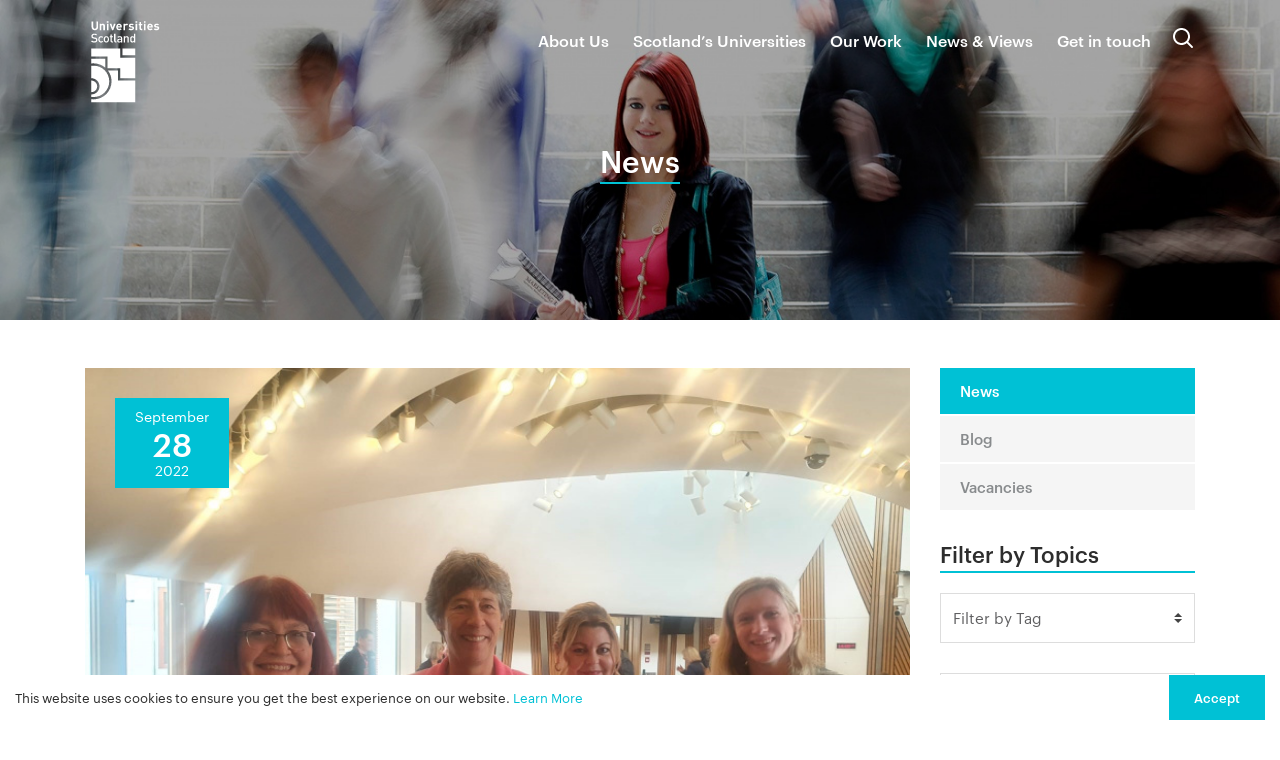

--- FILE ---
content_type: text/html; charset=UTF-8
request_url: https://www.universities-scotland.ac.uk/cpg/
body_size: 58230
content:
<!DOCTYPE html>
<html lang="en-GB" class="no-js">

		<head>
	<meta charset="UTF-8" />
	<meta name="viewport" content="width=device-width,initial-scale=1">

	<script>document.documentElement.className = document.documentElement.className.replace(/(\s|^)no-js(\s|$)/, '$1js$2');</script>

	<title>Colleges and Universities CPG: students and the cost of living crisis &mdash; Universities Scotland</title>
<link rel="canonical" href="https://www.universities-scotland.ac.uk/cpg/" />
<meta property="og:type" content="article" />
<meta property="og:locale" content="en_GB" />
<meta property="og:site_name" content="Universities Scotland" />
<meta property="og:title" content="Colleges and Universities CPG: students and the cost of living crisis &mdash; Universities Scotland" />
<meta property="og:url" content="https://www.universities-scotland.ac.uk/cpg/" />
<meta property="og:image" content="https://www.universities-scotland.ac.uk/wp-content/uploads/2022/10/FdvvdWxWAAAGzHg.jpg" />
<meta property="og:image:width" content="1600" />
<meta property="og:image:height" content="1200" />
<meta property="og:image:alt" content="Group of women standing." />
<meta property="article:published_time" content="2022-09-28T14:48:33+00:00" />
<meta property="article:modified_time" content="2022-10-14T14:48:48+00:00" />
<meta name="twitter:card" content="summary_large_image" />
<meta name="twitter:title" content="Colleges and Universities CPG: students and the cost of living crisis &mdash; Universities Scotland" />
<meta name="twitter:image" content="https://www.universities-scotland.ac.uk/wp-content/uploads/2022/10/FdvvdWxWAAAGzHg.jpg" />
<meta name="twitter:image:alt" content="Group of women standing." />
<script type="application/ld+json">{"@context":"https://schema.org","@graph":[{"@type":"WebSite","@id":"https://www.universities-scotland.ac.uk/#/schema/WebSite","url":"https://www.universities-scotland.ac.uk/","name":"Universities Scotland","inLanguage":"en-GB","potentialAction":{"@type":"SearchAction","target":{"@type":"EntryPoint","urlTemplate":"https://www.universities-scotland.ac.uk/search/{search_term_string}/"},"query-input":"required name=search_term_string"},"publisher":{"@type":"Organization","@id":"https://www.universities-scotland.ac.uk/#/schema/Organization","name":"Universities Scotland","url":"https://www.universities-scotland.ac.uk/","logo":{"@type":"ImageObject","url":"https://www.universities-scotland.ac.uk/wp-content/uploads/2016/02/cropped-favicon.png","contentUrl":"https://www.universities-scotland.ac.uk/wp-content/uploads/2016/02/cropped-favicon.png","width":512,"height":512}}},{"@type":"WebPage","@id":"https://www.universities-scotland.ac.uk/cpg/","url":"https://www.universities-scotland.ac.uk/cpg/","name":"Colleges and Universities CPG: students and the cost of living crisis &mdash; Universities Scotland","inLanguage":"en-GB","isPartOf":{"@id":"https://www.universities-scotland.ac.uk/#/schema/WebSite"},"breadcrumb":{"@type":"BreadcrumbList","@id":"https://www.universities-scotland.ac.uk/#/schema/BreadcrumbList","itemListElement":[{"@type":"ListItem","position":1,"item":"https://www.universities-scotland.ac.uk/","name":"Universities Scotland"},{"@type":"ListItem","position":2,"item":"https://www.universities-scotland.ac.uk/category/news/","name":"News"},{"@type":"ListItem","position":3,"name":"Colleges and Universities CPG: students and the cost of living crisis"}]},"potentialAction":{"@type":"ReadAction","target":"https://www.universities-scotland.ac.uk/cpg/"},"datePublished":"2022-09-28T14:48:33+00:00","dateModified":"2022-10-14T14:48:48+00:00","author":{"@type":"Person","@id":"https://www.universities-scotland.ac.uk/#/schema/Person/5f04a2a1009631c00ff71fdb2166607d","name":"Aimee Logan"}}]}</script>
<link rel='dns-prefetch' href='//cdnjs.cloudflare.com' />
<link rel='dns-prefetch' href='//ajax.googleapis.com' />
		<!-- This site uses the Google Analytics by ExactMetrics plugin v8.10.2 - Using Analytics tracking - https://www.exactmetrics.com/ -->
							<script src="//www.googletagmanager.com/gtag/js?id=G-F1VR0EVZG4"  data-cfasync="false" data-wpfc-render="false" type="text/javascript" async></script>
			<script data-cfasync="false" data-wpfc-render="false" type="text/javascript">
				var em_version = '8.10.2';
				var em_track_user = true;
				var em_no_track_reason = '';
								var ExactMetricsDefaultLocations = {"page_location":"https:\/\/www.universities-scotland.ac.uk\/cpg\/"};
								if ( typeof ExactMetricsPrivacyGuardFilter === 'function' ) {
					var ExactMetricsLocations = (typeof ExactMetricsExcludeQuery === 'object') ? ExactMetricsPrivacyGuardFilter( ExactMetricsExcludeQuery ) : ExactMetricsPrivacyGuardFilter( ExactMetricsDefaultLocations );
				} else {
					var ExactMetricsLocations = (typeof ExactMetricsExcludeQuery === 'object') ? ExactMetricsExcludeQuery : ExactMetricsDefaultLocations;
				}

								var disableStrs = [
										'ga-disable-G-F1VR0EVZG4',
									];

				/* Function to detect opted out users */
				function __gtagTrackerIsOptedOut() {
					for (var index = 0; index < disableStrs.length; index++) {
						if (document.cookie.indexOf(disableStrs[index] + '=true') > -1) {
							return true;
						}
					}

					return false;
				}

				/* Disable tracking if the opt-out cookie exists. */
				if (__gtagTrackerIsOptedOut()) {
					for (var index = 0; index < disableStrs.length; index++) {
						window[disableStrs[index]] = true;
					}
				}

				/* Opt-out function */
				function __gtagTrackerOptout() {
					for (var index = 0; index < disableStrs.length; index++) {
						document.cookie = disableStrs[index] + '=true; expires=Thu, 31 Dec 2099 23:59:59 UTC; path=/';
						window[disableStrs[index]] = true;
					}
				}

				if ('undefined' === typeof gaOptout) {
					function gaOptout() {
						__gtagTrackerOptout();
					}
				}
								window.dataLayer = window.dataLayer || [];

				window.ExactMetricsDualTracker = {
					helpers: {},
					trackers: {},
				};
				if (em_track_user) {
					function __gtagDataLayer() {
						dataLayer.push(arguments);
					}

					function __gtagTracker(type, name, parameters) {
						if (!parameters) {
							parameters = {};
						}

						if (parameters.send_to) {
							__gtagDataLayer.apply(null, arguments);
							return;
						}

						if (type === 'event') {
														parameters.send_to = exactmetrics_frontend.v4_id;
							var hookName = name;
							if (typeof parameters['event_category'] !== 'undefined') {
								hookName = parameters['event_category'] + ':' + name;
							}

							if (typeof ExactMetricsDualTracker.trackers[hookName] !== 'undefined') {
								ExactMetricsDualTracker.trackers[hookName](parameters);
							} else {
								__gtagDataLayer('event', name, parameters);
							}
							
						} else {
							__gtagDataLayer.apply(null, arguments);
						}
					}

					__gtagTracker('js', new Date());
					__gtagTracker('set', {
						'developer_id.dNDMyYj': true,
											});
					if ( ExactMetricsLocations.page_location ) {
						__gtagTracker('set', ExactMetricsLocations);
					}
										__gtagTracker('config', 'G-F1VR0EVZG4', {"forceSSL":"true"} );
										window.gtag = __gtagTracker;										(function () {
						/* https://developers.google.com/analytics/devguides/collection/analyticsjs/ */
						/* ga and __gaTracker compatibility shim. */
						var noopfn = function () {
							return null;
						};
						var newtracker = function () {
							return new Tracker();
						};
						var Tracker = function () {
							return null;
						};
						var p = Tracker.prototype;
						p.get = noopfn;
						p.set = noopfn;
						p.send = function () {
							var args = Array.prototype.slice.call(arguments);
							args.unshift('send');
							__gaTracker.apply(null, args);
						};
						var __gaTracker = function () {
							var len = arguments.length;
							if (len === 0) {
								return;
							}
							var f = arguments[len - 1];
							if (typeof f !== 'object' || f === null || typeof f.hitCallback !== 'function') {
								if ('send' === arguments[0]) {
									var hitConverted, hitObject = false, action;
									if ('event' === arguments[1]) {
										if ('undefined' !== typeof arguments[3]) {
											hitObject = {
												'eventAction': arguments[3],
												'eventCategory': arguments[2],
												'eventLabel': arguments[4],
												'value': arguments[5] ? arguments[5] : 1,
											}
										}
									}
									if ('pageview' === arguments[1]) {
										if ('undefined' !== typeof arguments[2]) {
											hitObject = {
												'eventAction': 'page_view',
												'page_path': arguments[2],
											}
										}
									}
									if (typeof arguments[2] === 'object') {
										hitObject = arguments[2];
									}
									if (typeof arguments[5] === 'object') {
										Object.assign(hitObject, arguments[5]);
									}
									if ('undefined' !== typeof arguments[1].hitType) {
										hitObject = arguments[1];
										if ('pageview' === hitObject.hitType) {
											hitObject.eventAction = 'page_view';
										}
									}
									if (hitObject) {
										action = 'timing' === arguments[1].hitType ? 'timing_complete' : hitObject.eventAction;
										hitConverted = mapArgs(hitObject);
										__gtagTracker('event', action, hitConverted);
									}
								}
								return;
							}

							function mapArgs(args) {
								var arg, hit = {};
								var gaMap = {
									'eventCategory': 'event_category',
									'eventAction': 'event_action',
									'eventLabel': 'event_label',
									'eventValue': 'event_value',
									'nonInteraction': 'non_interaction',
									'timingCategory': 'event_category',
									'timingVar': 'name',
									'timingValue': 'value',
									'timingLabel': 'event_label',
									'page': 'page_path',
									'location': 'page_location',
									'title': 'page_title',
									'referrer' : 'page_referrer',
								};
								for (arg in args) {
																		if (!(!args.hasOwnProperty(arg) || !gaMap.hasOwnProperty(arg))) {
										hit[gaMap[arg]] = args[arg];
									} else {
										hit[arg] = args[arg];
									}
								}
								return hit;
							}

							try {
								f.hitCallback();
							} catch (ex) {
							}
						};
						__gaTracker.create = newtracker;
						__gaTracker.getByName = newtracker;
						__gaTracker.getAll = function () {
							return [];
						};
						__gaTracker.remove = noopfn;
						__gaTracker.loaded = true;
						window['__gaTracker'] = __gaTracker;
					})();
									} else {
										console.log("");
					(function () {
						function __gtagTracker() {
							return null;
						}

						window['__gtagTracker'] = __gtagTracker;
						window['gtag'] = __gtagTracker;
					})();
									}
			</script>
							<!-- / Google Analytics by ExactMetrics -->
		<link rel='stylesheet' id='wp-block-library-css' href='https://www.universities-scotland.ac.uk/wp-includes/css/dist/block-library/style.min.css?ver=6.5.7' type='text/css' media='all' />
<style id='classic-theme-styles-inline-css' type='text/css'>
/*! This file is auto-generated */
.wp-block-button__link{color:#fff;background-color:#32373c;border-radius:9999px;box-shadow:none;text-decoration:none;padding:calc(.667em + 2px) calc(1.333em + 2px);font-size:1.125em}.wp-block-file__button{background:#32373c;color:#fff;text-decoration:none}
</style>
<style id='global-styles-inline-css' type='text/css'>
body{--wp--preset--color--black: #000000;--wp--preset--color--cyan-bluish-gray: #abb8c3;--wp--preset--color--white: #ffffff;--wp--preset--color--pale-pink: #f78da7;--wp--preset--color--vivid-red: #cf2e2e;--wp--preset--color--luminous-vivid-orange: #ff6900;--wp--preset--color--luminous-vivid-amber: #fcb900;--wp--preset--color--light-green-cyan: #7bdcb5;--wp--preset--color--vivid-green-cyan: #00d084;--wp--preset--color--pale-cyan-blue: #8ed1fc;--wp--preset--color--vivid-cyan-blue: #0693e3;--wp--preset--color--vivid-purple: #9b51e0;--wp--preset--gradient--vivid-cyan-blue-to-vivid-purple: linear-gradient(135deg,rgba(6,147,227,1) 0%,rgb(155,81,224) 100%);--wp--preset--gradient--light-green-cyan-to-vivid-green-cyan: linear-gradient(135deg,rgb(122,220,180) 0%,rgb(0,208,130) 100%);--wp--preset--gradient--luminous-vivid-amber-to-luminous-vivid-orange: linear-gradient(135deg,rgba(252,185,0,1) 0%,rgba(255,105,0,1) 100%);--wp--preset--gradient--luminous-vivid-orange-to-vivid-red: linear-gradient(135deg,rgba(255,105,0,1) 0%,rgb(207,46,46) 100%);--wp--preset--gradient--very-light-gray-to-cyan-bluish-gray: linear-gradient(135deg,rgb(238,238,238) 0%,rgb(169,184,195) 100%);--wp--preset--gradient--cool-to-warm-spectrum: linear-gradient(135deg,rgb(74,234,220) 0%,rgb(151,120,209) 20%,rgb(207,42,186) 40%,rgb(238,44,130) 60%,rgb(251,105,98) 80%,rgb(254,248,76) 100%);--wp--preset--gradient--blush-light-purple: linear-gradient(135deg,rgb(255,206,236) 0%,rgb(152,150,240) 100%);--wp--preset--gradient--blush-bordeaux: linear-gradient(135deg,rgb(254,205,165) 0%,rgb(254,45,45) 50%,rgb(107,0,62) 100%);--wp--preset--gradient--luminous-dusk: linear-gradient(135deg,rgb(255,203,112) 0%,rgb(199,81,192) 50%,rgb(65,88,208) 100%);--wp--preset--gradient--pale-ocean: linear-gradient(135deg,rgb(255,245,203) 0%,rgb(182,227,212) 50%,rgb(51,167,181) 100%);--wp--preset--gradient--electric-grass: linear-gradient(135deg,rgb(202,248,128) 0%,rgb(113,206,126) 100%);--wp--preset--gradient--midnight: linear-gradient(135deg,rgb(2,3,129) 0%,rgb(40,116,252) 100%);--wp--preset--font-size--small: 13px;--wp--preset--font-size--medium: 20px;--wp--preset--font-size--large: 36px;--wp--preset--font-size--x-large: 42px;--wp--preset--spacing--20: 0.44rem;--wp--preset--spacing--30: 0.67rem;--wp--preset--spacing--40: 1rem;--wp--preset--spacing--50: 1.5rem;--wp--preset--spacing--60: 2.25rem;--wp--preset--spacing--70: 3.38rem;--wp--preset--spacing--80: 5.06rem;--wp--preset--shadow--natural: 6px 6px 9px rgba(0, 0, 0, 0.2);--wp--preset--shadow--deep: 12px 12px 50px rgba(0, 0, 0, 0.4);--wp--preset--shadow--sharp: 6px 6px 0px rgba(0, 0, 0, 0.2);--wp--preset--shadow--outlined: 6px 6px 0px -3px rgba(255, 255, 255, 1), 6px 6px rgba(0, 0, 0, 1);--wp--preset--shadow--crisp: 6px 6px 0px rgba(0, 0, 0, 1);}:where(.is-layout-flex){gap: 0.5em;}:where(.is-layout-grid){gap: 0.5em;}body .is-layout-flex{display: flex;}body .is-layout-flex{flex-wrap: wrap;align-items: center;}body .is-layout-flex > *{margin: 0;}body .is-layout-grid{display: grid;}body .is-layout-grid > *{margin: 0;}:where(.wp-block-columns.is-layout-flex){gap: 2em;}:where(.wp-block-columns.is-layout-grid){gap: 2em;}:where(.wp-block-post-template.is-layout-flex){gap: 1.25em;}:where(.wp-block-post-template.is-layout-grid){gap: 1.25em;}.has-black-color{color: var(--wp--preset--color--black) !important;}.has-cyan-bluish-gray-color{color: var(--wp--preset--color--cyan-bluish-gray) !important;}.has-white-color{color: var(--wp--preset--color--white) !important;}.has-pale-pink-color{color: var(--wp--preset--color--pale-pink) !important;}.has-vivid-red-color{color: var(--wp--preset--color--vivid-red) !important;}.has-luminous-vivid-orange-color{color: var(--wp--preset--color--luminous-vivid-orange) !important;}.has-luminous-vivid-amber-color{color: var(--wp--preset--color--luminous-vivid-amber) !important;}.has-light-green-cyan-color{color: var(--wp--preset--color--light-green-cyan) !important;}.has-vivid-green-cyan-color{color: var(--wp--preset--color--vivid-green-cyan) !important;}.has-pale-cyan-blue-color{color: var(--wp--preset--color--pale-cyan-blue) !important;}.has-vivid-cyan-blue-color{color: var(--wp--preset--color--vivid-cyan-blue) !important;}.has-vivid-purple-color{color: var(--wp--preset--color--vivid-purple) !important;}.has-black-background-color{background-color: var(--wp--preset--color--black) !important;}.has-cyan-bluish-gray-background-color{background-color: var(--wp--preset--color--cyan-bluish-gray) !important;}.has-white-background-color{background-color: var(--wp--preset--color--white) !important;}.has-pale-pink-background-color{background-color: var(--wp--preset--color--pale-pink) !important;}.has-vivid-red-background-color{background-color: var(--wp--preset--color--vivid-red) !important;}.has-luminous-vivid-orange-background-color{background-color: var(--wp--preset--color--luminous-vivid-orange) !important;}.has-luminous-vivid-amber-background-color{background-color: var(--wp--preset--color--luminous-vivid-amber) !important;}.has-light-green-cyan-background-color{background-color: var(--wp--preset--color--light-green-cyan) !important;}.has-vivid-green-cyan-background-color{background-color: var(--wp--preset--color--vivid-green-cyan) !important;}.has-pale-cyan-blue-background-color{background-color: var(--wp--preset--color--pale-cyan-blue) !important;}.has-vivid-cyan-blue-background-color{background-color: var(--wp--preset--color--vivid-cyan-blue) !important;}.has-vivid-purple-background-color{background-color: var(--wp--preset--color--vivid-purple) !important;}.has-black-border-color{border-color: var(--wp--preset--color--black) !important;}.has-cyan-bluish-gray-border-color{border-color: var(--wp--preset--color--cyan-bluish-gray) !important;}.has-white-border-color{border-color: var(--wp--preset--color--white) !important;}.has-pale-pink-border-color{border-color: var(--wp--preset--color--pale-pink) !important;}.has-vivid-red-border-color{border-color: var(--wp--preset--color--vivid-red) !important;}.has-luminous-vivid-orange-border-color{border-color: var(--wp--preset--color--luminous-vivid-orange) !important;}.has-luminous-vivid-amber-border-color{border-color: var(--wp--preset--color--luminous-vivid-amber) !important;}.has-light-green-cyan-border-color{border-color: var(--wp--preset--color--light-green-cyan) !important;}.has-vivid-green-cyan-border-color{border-color: var(--wp--preset--color--vivid-green-cyan) !important;}.has-pale-cyan-blue-border-color{border-color: var(--wp--preset--color--pale-cyan-blue) !important;}.has-vivid-cyan-blue-border-color{border-color: var(--wp--preset--color--vivid-cyan-blue) !important;}.has-vivid-purple-border-color{border-color: var(--wp--preset--color--vivid-purple) !important;}.has-vivid-cyan-blue-to-vivid-purple-gradient-background{background: var(--wp--preset--gradient--vivid-cyan-blue-to-vivid-purple) !important;}.has-light-green-cyan-to-vivid-green-cyan-gradient-background{background: var(--wp--preset--gradient--light-green-cyan-to-vivid-green-cyan) !important;}.has-luminous-vivid-amber-to-luminous-vivid-orange-gradient-background{background: var(--wp--preset--gradient--luminous-vivid-amber-to-luminous-vivid-orange) !important;}.has-luminous-vivid-orange-to-vivid-red-gradient-background{background: var(--wp--preset--gradient--luminous-vivid-orange-to-vivid-red) !important;}.has-very-light-gray-to-cyan-bluish-gray-gradient-background{background: var(--wp--preset--gradient--very-light-gray-to-cyan-bluish-gray) !important;}.has-cool-to-warm-spectrum-gradient-background{background: var(--wp--preset--gradient--cool-to-warm-spectrum) !important;}.has-blush-light-purple-gradient-background{background: var(--wp--preset--gradient--blush-light-purple) !important;}.has-blush-bordeaux-gradient-background{background: var(--wp--preset--gradient--blush-bordeaux) !important;}.has-luminous-dusk-gradient-background{background: var(--wp--preset--gradient--luminous-dusk) !important;}.has-pale-ocean-gradient-background{background: var(--wp--preset--gradient--pale-ocean) !important;}.has-electric-grass-gradient-background{background: var(--wp--preset--gradient--electric-grass) !important;}.has-midnight-gradient-background{background: var(--wp--preset--gradient--midnight) !important;}.has-small-font-size{font-size: var(--wp--preset--font-size--small) !important;}.has-medium-font-size{font-size: var(--wp--preset--font-size--medium) !important;}.has-large-font-size{font-size: var(--wp--preset--font-size--large) !important;}.has-x-large-font-size{font-size: var(--wp--preset--font-size--x-large) !important;}
.wp-block-navigation a:where(:not(.wp-element-button)){color: inherit;}
:where(.wp-block-post-template.is-layout-flex){gap: 1.25em;}:where(.wp-block-post-template.is-layout-grid){gap: 1.25em;}
:where(.wp-block-columns.is-layout-flex){gap: 2em;}:where(.wp-block-columns.is-layout-grid){gap: 2em;}
.wp-block-pullquote{font-size: 1.5em;line-height: 1.6;}
</style>
<link rel='stylesheet' id='main-css-css' href='https://www.universities-scotland.ac.uk/wp-content/themes/uniscot/dist/styles/main.b6aac35b.css' type='text/css' media='all' />
<script type="text/javascript" src="https://www.universities-scotland.ac.uk/wp-content/plugins/google-analytics-dashboard-for-wp/assets/js/frontend-gtag.min.js?ver=8.10.2" id="exactmetrics-frontend-script-js" async="async" data-wp-strategy="async"></script>
<script data-cfasync="false" data-wpfc-render="false" type="text/javascript" id='exactmetrics-frontend-script-js-extra'>/* <![CDATA[ */
var exactmetrics_frontend = {"js_events_tracking":"true","download_extensions":"zip,mp3,mpeg,pdf,docx,pptx,xlsx,rar","inbound_paths":"[{\"path\":\"\\\/go\\\/\",\"label\":\"affiliate\"},{\"path\":\"\\\/recommend\\\/\",\"label\":\"affiliate\"}]","home_url":"https:\/\/www.universities-scotland.ac.uk","hash_tracking":"false","v4_id":"G-F1VR0EVZG4"};/* ]]> */
</script>
<script type="text/javascript" src="//cdnjs.cloudflare.com/ajax/libs/modernizr/2.7.1/modernizr.min.js" id="modernizr-js"></script>
<link rel="https://api.w.org/" href="https://www.universities-scotland.ac.uk/wp-json/" /><link rel="alternate" type="application/json" href="https://www.universities-scotland.ac.uk/wp-json/wp/v2/posts/85415" /><link rel="alternate" type="application/json+oembed" href="https://www.universities-scotland.ac.uk/wp-json/oembed/1.0/embed?url=https%3A%2F%2Fwww.universities-scotland.ac.uk%2Fcpg%2F" />
<link rel="alternate" type="text/xml+oembed" href="https://www.universities-scotland.ac.uk/wp-json/oembed/1.0/embed?url=https%3A%2F%2Fwww.universities-scotland.ac.uk%2Fcpg%2F&#038;format=xml" />
<link rel="icon" href="https://www.universities-scotland.ac.uk/wp-content/uploads/2016/02/cropped-favicon-32x32.png" sizes="32x32" />
<link rel="icon" href="https://www.universities-scotland.ac.uk/wp-content/uploads/2016/02/cropped-favicon-192x192.png" sizes="192x192" />
<link rel="apple-touch-icon" href="https://www.universities-scotland.ac.uk/wp-content/uploads/2016/02/cropped-favicon-180x180.png" />
<meta name="msapplication-TileImage" content="https://www.universities-scotland.ac.uk/wp-content/uploads/2016/02/cropped-favicon-270x270.png" />
		<style type="text/css" id="wp-custom-css">
			.team_availability p{
	margin: 0px !important;
	padding: 0px !important;
}
.team_availability h4 {
	font-size: 1rem;
	margin-bottom: 0.5rem
}
.case_filter {
	display: flex;
	justify-content: space-around;
	align-items: center;
}

.case_filter div {
	flex-grow: 1;
	flex-basis: 0;
	margin: 0 1rem;
}

.case_filter .custom-select {
	font-size: 10px;
	font-weight: 400;
}

@media (max-width:991.98px) {
 .case_filter {
		flex-direction: column;
	}
	
	.case_filter div {
		margin: 1rem 0;
		width: 100%;
	}
}

.share__link--twitter {
  background-color: #000 !important;
}		</style>
		</head>

		<body class="post-template-default single single-post postid-85415 single-format-standard page-cpg hero-is-visible" itemscope itemtype="http://schema.org/WebPage">

			<div hidden id="svg-sprite"><svg xmlns="http://www.w3.org/2000/svg" xmlns:xlink="http://www.w3.org/1999/xlink" width="640" height="4440.02"><symbol id="sprite-youtube" viewBox="0 0 28 28"><title>youtube-play</title><path d="M11.109 17.625l7.562-3.906-7.562-3.953v7.859zM14 4.156c5.891 0 9.797.281 9.797.281.547.063 1.75.063 2.812 1.188 0 0 .859.844 1.109 2.781.297 2.266.281 4.531.281 4.531v2.125s.016 2.266-.281 4.531c-.25 1.922-1.109 2.781-1.109 2.781-1.062 1.109-2.266 1.109-2.812 1.172 0 0-3.906.297-9.797.297-7.281-.063-9.516-.281-9.516-.281-.625-.109-2.031-.078-3.094-1.188 0 0-.859-.859-1.109-2.781C-.016 17.327 0 15.062 0 15.062v-2.125s-.016-2.266.281-4.531C.531 6.469 1.39 5.625 1.39 5.625 2.452 4.5 3.656 4.5 4.202 4.437c0 0 3.906-.281 9.797-.281z"/></symbol><symbol id="sprite-twitter" viewBox="0 0 26 28"><title>twitter</title><path d="M4.018 4l9.074 13.61L4.336 28H6.95l7.295-8.656L20.018 28h7.998l-9.303-13.957L27.176 4H24.56l-7.002 8.31L12.018 4h-8zm3.738 2h3.191L24.28 26h-3.191L7.756 6z"/></symbol><symbol id="sprite-tumblr" viewBox="0 0 17 28"><title>tumblr</title><path d="M14.75 20.766L16 24.469c-.469.703-2.594 1.5-4.5 1.531-5.672.094-7.812-4.031-7.812-6.937v-8.5H1.063V7.204C5.001 5.782 5.954 2.22 6.172.188c.016-.125.125-.187.187-.187h3.813v6.625h5.203v3.937h-5.219v8.094c0 1.094.406 2.609 2.5 2.562.688-.016 1.609-.219 2.094-.453z"/></symbol><symbol id="sprite-tick" viewBox="0 0 24 24"><title>tick</title><path fill="#fff" d="M8.6 15.6l-4.2-4.2L3 12.8l5.6 5.6 12-12L19.2 5z"/></symbol><symbol id="sprite-tags" viewBox="0 0 640 512"><title>tags</title><path fill="currentColor" d="M497.941 225.941L286.059 14.059A48 48 0 0 0 252.118 0H48C21.49 0 0 21.49 0 48v204.118a48 48 0 0 0 14.059 33.941l211.882 211.882c18.744 18.745 49.136 18.746 67.882 0l204.118-204.118c18.745-18.745 18.745-49.137 0-67.882zM112 160c-26.51 0-48-21.49-48-48s21.49-48 48-48 48 21.49 48 48-21.49 48-48 48zm513.941 133.823L421.823 497.941c-18.745 18.745-49.137 18.745-67.882 0l-.36-.36L527.64 323.522c16.999-16.999 26.36-39.6 26.36-63.64s-9.362-46.641-26.36-63.64L331.397 0h48.721a48 48 0 0 1 33.941 14.059l211.882 211.882c18.745 18.745 18.745 49.137 0 67.882z"/></symbol><symbol id="sprite-search" viewBox="0 0 24 24"><title>search</title><g fill-rule="evenodd"><path id="search-a" d="M21.7 20.3l-4.5-4.5c1.1-1.4 1.8-3.3 1.8-5.3C19 5.8 15.2 2 10.5 2S2 5.8 2 10.5 5.8 19 10.5 19c2 0 3.8-.7 5.3-1.8l4.5 4.5c.2.2.5.3.7.3.2 0 .5-.1.7-.3.4-.4.4-1 0-1.4zM4 10.5C4 6.9 6.9 4 10.5 4S17 6.9 17 10.5c0 1.8-.7 3.4-1.9 4.6a6.42 6.42 0 0 1-4.6 1.9C6.9 17 4 14.1 4 10.5z"/></g></symbol><symbol id="sprite-print" viewBox="0 0 512 512"><title>print</title><path fill="currentColor" d="M448 192V77.25c0-8.49-3.37-16.62-9.37-22.63L393.37 9.37c-6-6-14.14-9.37-22.63-9.37H96C78.33 0 64 14.33 64 32v160c-35.35 0-64 28.65-64 64v112c0 8.84 7.16 16 16 16h48v96c0 17.67 14.33 32 32 32h320c17.67 0 32-14.33 32-32v-96h48c8.84 0 16-7.16 16-16V256c0-35.35-28.65-64-64-64zm-64 256H128v-96h256v96zm0-224H128V64h192v48c0 8.84 7.16 16 16 16h48v96zm48 72c-13.25 0-24-10.75-24-24 0-13.26 10.75-24 24-24s24 10.74 24 24c0 13.25-10.75 24-24 24z"/></symbol><symbol id="sprite-play" viewBox="0 0 30 30"><title>insitu-play</title><path fill="currentColor" d="M15 0a15 15 0 1 0 15 15A15 15 0 0 0 15 0zm0 28.5A13.5 13.5 0 1 1 28.5 15 13.49 13.49 0 0 1 15 28.5zM12 8l9 7-9 7z" data-name="Layer 1"/></symbol><symbol id="sprite-pause" viewBox="0 0 30 30"><defs><style>.a{fill:#fff}</style></defs><title>Asset 1</title><path class="a" d="M15 0a15 15 0 1 0 15 15A15 15 0 0 0 15 0zm0 28.5A13.5 13.5 0 1 1 28.5 15 13.49 13.49 0 0 1 15 28.5z"/><path class="a" d="M12.02 8.16h2.42v13.8h-2.42zM15.57 8.16h2.42v13.8h-2.42z"/></symbol><symbol id="sprite-map" viewBox="0 0 18.41 22.51"><title>Map_1</title><path d="M742.3 710.91a3.75 3.75 0 1 1 3.75-3.75 3.75 3.75 0 0 1-3.75 3.75m0-13.13a9.21 9.21 0 0 0-9.21 9.21c0 7.16 9.21 13.3 9.21 13.3s9.2-6.14 9.2-13.3a9.21 9.21 0 0 0-9.2-9.21" transform="translate(-733.09 -697.78)"/></symbol><symbol id="sprite-map-white" viewBox="0 0 18.41 22.51"><defs><style>.a{fill:#fff;fill-rule:evenodd}</style></defs><title>Map</title><path class="a" d="M742.3 710.91a3.75 3.75 0 1 1 3.75-3.75 3.75 3.75 0 0 1-3.75 3.75m0-13.13a9.21 9.21 0 0 0-9.21 9.21c0 7.16 9.21 13.3 9.21 13.3s9.2-6.14 9.2-13.3a9.21 9.21 0 0 0-9.2-9.21" transform="translate(-733.09 -697.78)"/></symbol><symbol id="sprite-logo" viewBox="0 53 190.5 222"><title>logo</title><g fill="#FFF"><path d="M23.458 86.987c-4.291 0-7.701-2.91-7.701-7.348V65.883h4.086v13.609c0 2.41 1.411 3.851 3.615 3.851 2.205 0 3.645-1.44 3.645-3.851V65.883h4.056v13.756c.001 4.438-3.409 7.348-7.701 7.348zM43.738 86.811v-9.259c0-2.086-1.322-2.792-2.527-2.792s-2.557.706-2.557 2.792v9.259h-3.822V71.497h3.733v1.411c1-1.058 2.41-1.587 3.822-1.587 1.528 0 2.763.5 3.615 1.352 1.234 1.234 1.558 2.675 1.558 4.35v9.788h-3.822zM52.056 68.881v-3.116h3.909v3.116h-3.909zm.059 17.93V71.497h3.822v15.314h-3.822zM67.398 86.811H64.4l-5.643-15.314h4.026l3.116 9.465 3.086-9.465h4.026l-5.613 15.314zM78.126 80.344c0 1.969 1.205 3.409 3.351 3.409 1.675 0 2.499-.47 3.468-1.439l2.323 2.262c-1.558 1.559-3.058 2.41-5.82 2.41-3.615 0-7.083-1.646-7.083-7.847 0-4.998 2.704-7.819 6.672-7.819 4.262 0 6.672 3.115 6.672 7.318v1.705l-9.583.001zm5.467-4.261c-.412-.911-1.264-1.587-2.557-1.587s-2.146.676-2.557 1.587c-.235.558-.324.969-.353 1.646h5.819c-.028-.677-.116-1.088-.352-1.646zM99.904 75.67c-.588-.587-1.087-.91-2.028-.91-1.176 0-2.469.881-2.469 2.821v9.23h-3.822V71.497h3.733v1.471c.735-.882 2.204-1.646 3.851-1.646 1.5 0 2.557.381 3.615 1.439l-2.88 2.909zM110.191 86.987c-2.41 0-4.585-.265-6.525-2.204l2.499-2.499c1.265 1.264 2.91 1.439 4.086 1.439 1.323 0 2.704-.441 2.704-1.587 0-.764-.411-1.293-1.617-1.41l-2.41-.235c-2.763-.265-4.468-1.47-4.468-4.292 0-3.174 2.792-4.879 5.908-4.879 2.381 0 4.38.412 5.85 1.793l-2.351 2.38c-.881-.793-2.234-1.028-3.556-1.028-1.528 0-2.175.706-2.175 1.47 0 .558.235 1.206 1.587 1.323l2.41.235c3.028.294 4.556 1.911 4.556 4.497-.002 3.38-2.882 4.997-6.498 4.997zM120.419 68.881v-3.116h3.909v3.116h-3.909zm.059 17.93V71.497h3.821v15.314h-3.821zM134.086 86.811c-3.115 0-4.438-2.205-4.438-4.38v-7.583h-1.616v-2.91h1.616v-4.526h3.821v4.526h2.705v2.91h-2.705v7.348c0 .882.411 1.382 1.323 1.382h1.382v3.233h-2.088zM140.228 68.881v-3.116h3.909v3.116h-3.909zm.058 17.93V71.497h3.821v15.314h-3.821zM151.955 80.344c0 1.969 1.205 3.409 3.351 3.409 1.675 0 2.498-.47 3.468-1.439l2.322 2.263c-1.558 1.559-3.058 2.41-5.82 2.41-3.615 0-7.083-1.646-7.083-7.847 0-4.998 2.704-7.819 6.672-7.819 4.262 0 6.671 3.115 6.671 7.318v1.705h-9.581zm5.468-4.261c-.411-.911-1.264-1.587-2.558-1.587s-2.146.676-2.557 1.587c-.235.558-.324.969-.353 1.646h5.818c-.027-.677-.116-1.088-.35-1.646zM170.266 86.987c-2.41 0-4.585-.265-6.525-2.204l2.499-2.499c1.264 1.264 2.909 1.439 4.085 1.439 1.323 0 2.705-.441 2.705-1.587 0-.764-.412-1.293-1.617-1.41l-2.41-.235c-2.763-.265-4.468-1.47-4.468-4.292 0-3.174 2.791-4.879 5.908-4.879 2.382 0 4.38.412 5.85 1.793l-2.352 2.38c-.882-.793-2.233-1.028-3.557-1.028-1.528 0-2.175.706-2.175 1.47 0 .558.235 1.206 1.587 1.323l2.411.235c3.027.294 4.555 1.911 4.555 4.497 0 3.38-2.881 4.997-6.496 4.997zM21.931 116.378c-3.145 0-5.408-.735-7.408-2.763l2.117-2.087c1.528 1.529 3.204 2 5.349 2 2.733 0 4.32-1.176 4.32-3.204 0-.911-.265-1.675-.823-2.175-.529-.5-1.058-.706-2.292-.882l-2.469-.352c-1.705-.236-3.057-.823-3.968-1.675-1.028-.971-1.528-2.293-1.528-3.998 0-3.645 2.645-6.143 6.996-6.143 2.764 0 4.703.706 6.496 2.381l-2.028 1.999c-1.293-1.234-2.792-1.617-4.556-1.617-2.469 0-3.822 1.411-3.822 3.262 0 .764.235 1.44.793 1.94.529.47 1.382.823 2.352.97l2.38.353c1.94.294 3.028.764 3.909 1.558 1.146 1 1.705 2.5 1.705 4.292.001 3.849-3.143 6.141-7.523 6.141zM38.361 116.378c-3.352 0-6.643-2.058-6.643-7.642 0-5.584 3.292-7.613 6.643-7.613 2.058 0 3.498.588 4.908 2.087l-2.057 2c-.94-1.029-1.675-1.411-2.851-1.411-1.146 0-2.117.47-2.763 1.322-.647.823-.882 1.881-.882 3.616 0 1.734.235 2.822.882 3.645.646.853 1.616 1.323 2.763 1.323 1.176 0 1.911-.381 2.851-1.41l2.057 1.969c-1.411 1.498-2.851 2.114-4.908 2.114zM55.315 114.615c-.97 1-2.439 1.764-4.468 1.764s-3.468-.764-4.438-1.764c-1.411-1.47-1.764-3.351-1.764-5.878 0-2.499.353-4.38 1.764-5.849.97-1 2.411-1.765 4.438-1.765 2.028 0 3.498.764 4.468 1.765 1.411 1.469 1.764 3.35 1.764 5.849.001 2.527-.352 4.408-1.764 5.878zm-2.263-9.965c-.558-.559-1.322-.852-2.204-.852s-1.617.293-2.175.852c-.911.911-1.029 2.469-1.029 4.086 0 1.617.118 3.174 1.029 4.086.558.558 1.293.881 2.175.881s1.646-.323 2.204-.881c.911-.911 1.029-2.469 1.029-4.086 0-1.617-.118-3.174-1.029-4.086zM64.691 116.202c-2.792 0-4.085-2-4.085-4.145v-8.2h-1.705v-2.293h1.705v-4.526h2.998v4.526h2.88v2.293h-2.88v8.054c0 1.087.529 1.735 1.646 1.735h1.234v2.557l-1.793-.001zM73.421 116.202c-2.851 0-4.086-1.91-4.086-4.115V95.274h2.998v16.636c0 1.146.411 1.735 1.616 1.735h1.323v2.557h-1.851zM85.706 116.202v-1.352c-1.087 1.087-2.117 1.528-3.968 1.528s-3.086-.441-3.998-1.352c-.764-.793-1.175-1.939-1.175-3.203 0-2.499 1.734-4.292 5.144-4.292h3.938v-1.058c0-1.881-.94-2.792-3.262-2.792-1.646 0-2.439.381-3.262 1.439l-1.969-1.852c1.411-1.646 2.88-2.146 5.349-2.146 4.086 0 6.144 1.735 6.144 5.114v9.964h-2.941zm-.059-6.584H82.15c-1.764 0-2.675.794-2.675 2.146 0 1.351.853 2.116 2.733 2.116 1.146 0 1.999-.088 2.792-.853.44-.441.646-1.146.646-2.205v-1.204zM101.46 116.202v-9.083c0-2.322-1.323-3.321-2.999-3.321-1.675 0-3.085 1.028-3.085 3.321v9.083h-2.998v-14.903h2.938v1.5c1.028-1.117 2.469-1.675 3.968-1.675 1.528 0 2.793.5 3.674 1.352 1.146 1.117 1.5 2.529 1.5 4.203v9.523h-2.998zM116.744 116.202v-1.587c-1.117 1.352-2.322 1.764-3.938 1.764-1.499 0-2.822-.5-3.645-1.322-1.499-1.5-1.676-4.056-1.676-6.319 0-2.264.177-4.791 1.676-6.291.822-.823 2.116-1.323 3.615-1.323 1.587 0 2.822.382 3.909 1.675v-7.524h2.998v20.928h-2.939zm-3.146-12.404c-2.704 0-3.115 2.293-3.115 4.938 0 2.645.411 4.967 3.115 4.967 2.705 0 3.086-2.322 3.086-4.967 0-2.645-.382-4.938-3.086-4.938z"/></g><g fill="#FFF"><path d="M34.549 220.905c0 10.694-8.7 19.394-19.395 19.394v5.84c1.677.23 3.386.359 5.125.359 20.658 0 37.464-16.808 37.464-37.466s-16.806-37.465-37.464-37.465a37.69 37.69 0 0 0-5.125.359v29.584c10.695.001 19.395 8.701 19.395 19.395zM48.259 176.387v-21.438H15.155v11.373a43.156 43.156 0 0 1 5.125-.315c10.676 0 20.449 3.918 27.979 10.38z"/><path d="M28.988 220.905c0-7.629-6.206-13.835-13.834-13.835v27.668c7.628.002 13.834-6.205 13.834-13.833zM78.646 183.295H54.737a42.8 42.8 0 0 1 8.567 25.737c0 23.725-19.301 43.026-43.025 43.026-1.735 0-3.442-.116-5.125-.316v7.343h104.713V206.97H78.646v-23.675zM119.867 146.896v-16.544H89.329v16.543l30.538.001z"/><path d="M83.769 152.457v-22.104H15.154v19.036h38.665v28.346h30.386v23.675h35.662v-48.952H83.769z"/></g></symbol><symbol id="sprite-logo-inverted" viewBox="0 0 130 20"><title>logo-inverted</title><g fill="none" fill-rule="evenodd"><path id="Background" d="M0 0h130v20.151H0z"/><g transform="translate(0 .13)"><path fill="#FFF" d="M2.799.01L0 4.297h6.877v15.149h5.446l-.766-4.12V4.296h4.077l2.8-4.286z"/><path d="M29.1 5.323h-5.419l.712 4.327v7.204a2.767 2.767 0 0 1-1.095-.336 3.073 3.073 0 0 1-.89-.726 3.622 3.622 0 0 1-.588-.985 3.016 3.016 0 0 1-.219-1.14V5.323h-5.419l.712 4.327v4.12c0 1.09.132 2.01.396 2.76.265.752.625 1.36 1.082 1.827.455.467.994.804 1.614 1.011.62.207 1.296.311 2.026.311.602 0 1.218-.082 1.847-.246a3.873 3.873 0 0 0 1.656-.894l4.297 1.14-.712-4.69V5.323z" id="Fill-2" fill="#FFF"/><path d="M37.31 5.167c-.51.139-1.03.389-1.56.752l-4.296-1.14.711 4.69v9.977h5.42l-.712-4.328V8.121c.784.363 1.5.713 2.148 1.05.648.337 1.29.704 1.93 1.101V5.245a8.053 8.053 0 0 0-2.08-.285c-.53 0-1.05.07-1.56.207" id="Fill-4" fill="#FFF"/><path d="M55.51 5.323h-5.419l.712 4.327v7.204a2.767 2.767 0 0 1-1.095-.336 3.073 3.073 0 0 1-.89-.726 3.622 3.622 0 0 1-.587-.985 3.016 3.016 0 0 1-.22-1.14V5.323h-5.418l.711 4.327v4.12c0 1.09.132 2.01.397 2.76.264.752.625 1.36 1.081 1.827.456.467.994.804 1.615 1.011.62.207 1.295.311 2.025.311.602 0 1.218-.082 1.847-.246a3.873 3.873 0 0 0 1.656-.894l4.297 1.14-.712-4.69V5.323z" id="Fill-6" fill="#FFF"/><path d="M66.28 11.426a7.46 7.46 0 0 0-1.41-1.05c-.51-.294-.98-.579-1.409-.855a6.034 6.034 0 0 1-1.081-.868 1.526 1.526 0 0 1-.438-1.102c0-.19.018-.371.055-.544a.89.89 0 0 1 .191-.414c.384.293.803.618 1.26.971.455.355.912.722 1.368 1.102.456.38.89.751 1.3 1.114l1.08.959.548-4.587a6.565 6.565 0 0 0-2.162-1.05 8.942 8.942 0 0 0-2.38-.323c-.676 0-1.32.095-1.93.285-.612.19-1.15.48-1.615.868-.465.389-.84.885-1.122 1.49-.283.605-.424 1.321-.424 2.15 0 .813.145 1.5.437 2.06a5.268 5.268 0 0 0 1.095 1.452c.438.406.908.756 1.41 1.05.501.293.971.578 1.41.855.437.276.802.57 1.094.88.291.312.438.675.438 1.09 0 .397-.11.716-.329.958a95.72 95.72 0 0 1-1.286-.946 69.147 69.147 0 0 1-2.819-2.216 40.45 40.45 0 0 1-1.15-.984l-.547 4.587a6.758 6.758 0 0 0 2.258 1.049 9.71 9.71 0 0 0 2.45.324c.674 0 1.327-.095 1.956-.285.63-.19 1.186-.48 1.67-.868a4.248 4.248 0 0 0 1.163-1.49c.292-.605.438-1.322.438-2.151 0-.812-.146-1.499-.438-2.06a5.434 5.434 0 0 0-1.081-1.451" id="Fill-8" fill="#FFF"/><path id="Fill-11" fill="#FFF" d="M92.348.01h-6.076L84.63 13.72 81.373.01h-8.131l1.686 4.676.041 14.76h4.16L77.487 5.219h.11l3.694 14.227h3.887L88.16 5.219h.11l-.931 14.227h5.774l-.766-4.328z"/><path d="M100.914 17.295c-.711-.12-1.236-.454-1.573-.998a3.347 3.347 0 0 1-.507-1.8c0-.329.046-.662.137-.998.091-.337.223-.64.397-.907.173-.268.392-.501.657-.7.264-.198.57-.332.917-.402l-.028 5.805zm4.653-7.256c0-.812-.146-1.537-.438-2.177a5.09 5.09 0 0 0-1.163-1.632 5.217 5.217 0 0 0-3.544-1.4 5.89 5.89 0 0 0-1.506.195c-.492.13-.958.337-1.395.622A4.896 4.896 0 0 0 96.33 6.76c-.356.458-.653 1.024-.89 1.697.384-.052.79-.107 1.218-.168.429-.06.872-.09 1.328-.09.383 0 .752.034 1.108.103.356.069.67.19.944.363.274.173.493.414.657.725.164.311.247.709.247 1.192v.415a6.586 6.586 0 0 0-1.697-.233c-.803 0-1.505.13-2.108.388-.602.26-1.099.6-1.491 1.024a4.153 4.153 0 0 0-.876 1.438 4.888 4.888 0 0 0-.287 1.659c0 .553.09 1.097.273 1.632.182.536.46 1.01.835 1.426.374.414.835.751 1.382 1.01.548.26 1.186.389 1.916.389.529 0 1.054-.095 1.574-.285a4.748 4.748 0 0 0 1.491-.907l4.324 1.14-.711-4.69v-4.95z" id="Fill-13" fill="#FFF"/><path d="M113.504 5.167c-.511.139-1.031.389-1.56.752l-4.297-1.14.711 4.69v9.977h5.42l-.712-4.328V8.121c.784.363 1.5.713 2.148 1.05.648.337 1.29.704 1.93 1.101V5.245a8.053 8.053 0 0 0-2.08-.285c-.53 0-1.05.07-1.56.207" id="Fill-15" fill="#FFF"/><path d="M124.533 17.295c-.712-.12-1.236-.454-1.574-.998a3.347 3.347 0 0 1-.506-1.8c0-.329.045-.662.137-.998.091-.337.223-.64.397-.907.173-.268.392-.501.657-.7.264-.198.57-.332.916-.402l-.027 5.805zm4.653-2.306v-4.95c0-.812-.147-1.537-.438-2.177a5.09 5.09 0 0 0-1.163-1.632 5.217 5.217 0 0 0-3.545-1.4 5.89 5.89 0 0 0-1.505.195c-.493.13-.958.337-1.396.622a4.896 4.896 0 0 0-1.19 1.114c-.356.458-.653 1.024-.89 1.697.383-.052.79-.107 1.218-.168.429-.06.871-.09 1.327-.09.384 0 .753.034 1.109.103.356.069.67.19.944.363.274.173.493.414.657.725.164.311.246.709.246 1.192v.415a6.586 6.586 0 0 0-1.697-.233c-.803 0-1.505.13-2.107.388-.602.26-1.1.6-1.491 1.024a4.153 4.153 0 0 0-.876 1.438 4.888 4.888 0 0 0-.288 1.659c0 .553.091 1.097.274 1.632.182.536.46 1.01.835 1.426.374.414.835.751 1.382 1.01.547.26 1.186.389 1.916.389.529 0 1.053-.095 1.573-.285a4.748 4.748 0 0 0 1.492-.907l4.324 1.14-.711-4.69z" id="Fill-17" fill="#FFF"/></g></g></symbol><symbol id="sprite-logo-alt" viewBox="14.143 64.925 163 195"><title>logo-alt</title><g fill="#00C1D5"><path d="M23.458 86.646c-4.291 0-7.701-2.91-7.701-7.348V65.542h4.086v13.609c0 2.41 1.411 3.851 3.615 3.851 2.205 0 3.645-1.44 3.645-3.851V65.542h4.056v13.756c.001 4.439-3.409 7.348-7.701 7.348zM43.738 86.471v-9.259c0-2.086-1.322-2.792-2.527-2.792s-2.557.706-2.557 2.792v9.259h-3.822V71.157h3.733v1.411c1-1.058 2.41-1.587 3.822-1.587 1.528 0 2.763.5 3.615 1.352 1.234 1.234 1.558 2.675 1.558 4.35v9.788h-3.822zM52.056 68.541v-3.116h3.909v3.116h-3.909zm.059 17.93V71.157h3.822v15.314h-3.822zM67.398 86.471H64.4l-5.643-15.314h4.026l3.116 9.465 3.086-9.465h4.026l-5.613 15.314zM78.126 80.003c0 1.969 1.205 3.409 3.351 3.409 1.675 0 2.499-.47 3.468-1.439l2.323 2.262c-1.558 1.559-3.058 2.41-5.82 2.41-3.615 0-7.083-1.646-7.083-7.847 0-4.998 2.704-7.819 6.672-7.819 4.262 0 6.672 3.115 6.672 7.318v1.705l-9.583.001zm5.467-4.26c-.412-.911-1.264-1.587-2.557-1.587s-2.146.676-2.557 1.587c-.235.558-.324.969-.353 1.646h5.819c-.028-.678-.116-1.088-.352-1.646zM99.904 75.33c-.588-.587-1.088-.91-2.028-.91-1.176 0-2.469.881-2.469 2.821v9.23h-3.822V71.157h3.733v1.471c.735-.882 2.204-1.646 3.851-1.646 1.5 0 2.558.381 3.615 1.438l-2.88 2.91zM110.191 86.646c-2.41 0-4.586-.265-6.525-2.204l2.499-2.499c1.265 1.264 2.91 1.439 4.086 1.439 1.323 0 2.704-.441 2.704-1.587 0-.764-.411-1.293-1.617-1.41l-2.41-.235c-2.763-.265-4.468-1.47-4.468-4.292 0-3.174 2.792-4.879 5.908-4.879 2.381 0 4.38.412 5.85 1.793l-2.351 2.38c-.881-.793-2.234-1.028-3.557-1.028-1.527 0-2.174.706-2.174 1.47 0 .558.234 1.206 1.586 1.323l2.41.235c3.028.294 4.557 1.911 4.557 4.497-.001 3.381-2.882 4.997-6.498 4.997zM120.419 68.541v-3.116h3.909v3.116h-3.909zm.06 17.93V71.157h3.82v15.314h-3.82zM134.086 86.471c-3.115 0-4.438-2.205-4.438-4.38v-7.583h-1.616v-2.91h1.616v-4.526h3.82v4.526h2.705v2.91h-2.705v7.348c0 .882.411 1.382 1.323 1.382h1.382v3.233h-2.087zM140.229 68.541v-3.116h3.908v3.116h-3.908zm.057 17.93V71.157h3.821v15.314h-3.821zM151.955 80.003c0 1.969 1.205 3.409 3.352 3.409 1.674 0 2.498-.47 3.467-1.439l2.322 2.263c-1.558 1.559-3.058 2.41-5.82 2.41-3.614 0-7.082-1.646-7.082-7.847 0-4.998 2.703-7.819 6.672-7.819 4.262 0 6.671 3.115 6.671 7.318v1.705h-9.582zm5.468-4.26c-.411-.911-1.264-1.587-2.558-1.587-1.295 0-2.146.676-2.557 1.587-.235.558-.324.969-.354 1.646h5.818c-.026-.678-.115-1.088-.349-1.646zM170.266 86.646c-2.41 0-4.584-.265-6.524-2.204l2.499-2.499c1.264 1.264 2.908 1.439 4.085 1.439 1.323 0 2.704-.441 2.704-1.587 0-.764-.411-1.293-1.616-1.41l-2.41-.235c-2.763-.265-4.468-1.47-4.468-4.292 0-3.174 2.791-4.879 5.908-4.879 2.382 0 4.38.412 5.85 1.793l-2.352 2.38c-.883-.793-2.233-1.028-3.558-1.028-1.528 0-2.175.706-2.175 1.47 0 .558.234 1.206 1.587 1.323l2.411.235c3.027.294 4.555 1.911 4.555 4.497 0 3.381-2.881 4.997-6.496 4.997zM21.931 116.037c-3.145 0-5.408-.734-7.408-2.762l2.117-2.088c1.528 1.53 3.204 2 5.349 2 2.733 0 4.32-1.176 4.32-3.204 0-.911-.265-1.675-.823-2.175-.529-.5-1.058-.706-2.292-.882l-2.469-.352c-1.705-.236-3.057-.823-3.968-1.675-1.028-.971-1.528-2.293-1.528-3.998 0-3.645 2.645-6.143 6.996-6.143 2.764 0 4.703.706 6.496 2.381l-2.028 1.999c-1.293-1.234-2.792-1.617-4.556-1.617-2.469 0-3.822 1.411-3.822 3.262 0 .764.235 1.44.793 1.94.529.47 1.382.823 2.352.97l2.38.353c1.94.294 3.028.764 3.909 1.558 1.146 1 1.705 2.5 1.705 4.292.001 3.85-3.143 6.141-7.523 6.141zM38.361 116.037c-3.352 0-6.643-2.057-6.643-7.642 0-5.584 3.292-7.613 6.643-7.613 2.058 0 3.498.588 4.908 2.087l-2.057 2c-.94-1.029-1.675-1.411-2.851-1.411-1.146 0-2.117.47-2.763 1.322-.647.823-.882 1.881-.882 3.616 0 1.734.235 2.822.882 3.645.646.854 1.616 1.324 2.763 1.324 1.176 0 1.911-.381 2.851-1.41l2.057 1.969c-1.411 1.498-2.851 2.113-4.908 2.113zM55.315 114.275c-.97 1-2.439 1.764-4.468 1.764s-3.468-.764-4.438-1.764c-1.411-1.471-1.764-3.352-1.764-5.879 0-2.499.353-4.38 1.764-5.849.97-1 2.411-1.765 4.438-1.765 2.028 0 3.498.764 4.468 1.765 1.411 1.469 1.764 3.35 1.764 5.849.001 2.528-.352 4.409-1.764 5.879zm-2.263-9.965c-.558-.559-1.322-.852-2.204-.852-.882 0-1.617.293-2.175.852-.911.911-1.029 2.469-1.029 4.086 0 1.617.118 3.175 1.029 4.087.558.557 1.293.881 2.175.881.882 0 1.646-.324 2.204-.881.911-.912 1.029-2.47 1.029-4.087 0-1.617-.118-3.174-1.029-4.086zM64.691 115.861c-2.792 0-4.085-2-4.085-4.145v-8.2h-1.705v-2.293h1.705v-4.526h2.998v4.526h2.88v2.293h-2.88v8.054c0 1.088.529 1.736 1.646 1.736h1.234v2.557l-1.793-.002zM73.421 115.861c-2.851 0-4.086-1.91-4.086-4.115V94.934h2.998v16.637c0 1.146.411 1.734 1.616 1.734h1.323v2.557h-1.851zM85.706 115.861v-1.352c-1.087 1.088-2.117 1.527-3.968 1.527s-3.086-.439-3.998-1.352c-.764-.793-1.175-1.939-1.175-3.203 0-2.499 1.734-4.292 5.144-4.292h3.938v-1.058c0-1.881-.94-2.792-3.262-2.792-1.646 0-2.439.381-3.262 1.439l-1.969-1.852c1.411-1.646 2.88-2.146 5.349-2.146 4.086 0 6.144 1.735 6.144 5.114v9.964h-2.941v.003zm-.059-6.583H82.15c-1.764 0-2.675.794-2.675 2.146 0 1.352.853 2.116 2.733 2.116 1.146 0 1.999-.088 2.792-.852.44-.441.646-1.146.646-2.206l.001-1.204zM101.46 115.861v-9.083c0-2.322-1.323-3.321-2.999-3.321-1.675 0-3.085 1.028-3.085 3.321v9.083h-2.998v-14.903h2.938v1.5c1.028-1.117 2.469-1.675 3.968-1.675 1.528 0 2.793.5 3.674 1.352 1.146 1.117 1.5 2.529 1.5 4.203v9.522h-2.998zM116.744 115.861v-1.586c-1.117 1.352-2.322 1.764-3.938 1.764-1.5 0-2.822-.5-3.646-1.322-1.499-1.5-1.677-4.056-1.677-6.319 0-2.264.178-4.791 1.677-6.291.821-.823 2.116-1.323 3.614-1.323 1.588 0 2.822.382 3.91 1.675v-7.524h2.998v20.929h-2.939v-.003zm-3.146-12.403c-2.703 0-3.115 2.293-3.115 4.938s.412 4.968 3.115 4.968c2.705 0 3.086-2.323 3.086-4.968s-.382-4.938-3.086-4.938z"/></g><g fill="#00C1D5"><path d="M34.549 221.244c0 10.695-8.7 19.395-19.395 19.395v5.84c1.677.23 3.386.359 5.125.359 20.658 0 37.464-16.809 37.464-37.466 0-20.658-16.806-37.466-37.464-37.466a37.69 37.69 0 0 0-5.125.359v29.584c10.695.002 19.395 8.702 19.395 19.395zM48.259 176.727v-21.438H15.155v11.373a43.156 43.156 0 0 1 5.125-.315c10.676 0 20.449 3.918 27.979 10.38z"/><path d="M28.988 221.244c0-7.629-6.206-13.834-13.834-13.834v27.668c7.628.002 13.834-6.205 13.834-13.834zM78.646 183.635H54.737a42.804 42.804 0 0 1 8.567 25.737c0 23.725-19.301 43.026-43.025 43.026-1.735 0-3.442-.117-5.125-.316v7.343h104.713v-52.114H78.646v-23.676zM119.867 147.236v-16.545H89.329v16.543c3.129.002 19.306.002 30.538.002z"/><path d="M83.769 152.797v-22.104H15.154v19.035h38.665v28.346h30.386v23.676h35.662v-48.952l-36.098-.001z"/></g></symbol><symbol id="sprite-loading" viewBox="0 0 50 50"><title>loading</title><path fill="#fff" d="M43.935 25.145c0-10.318-8.364-18.683-18.683-18.683-10.318 0-18.683 8.365-18.683 18.683h4.068c0-8.071 6.543-14.615 14.615-14.615s14.615 6.543 14.615 14.615h4.068z"><animateTransform attributeType="xml" attributeName="transform" type="rotate" from="0 25 25" to="360 25 25" dur="0.6s" repeatCount="indefinite"/></path></symbol><symbol id="sprite-loader" viewBox="0 0 200 200"><title>loader</title><defs><mask id="hole"><rect width="100%" height="100%" fill="#fff"/><circle class="loader__mask" r=".01" cx="100" cy="100"/></mask></defs><circle class="loader__circle" fill="#FFF" r="100" cx="100" cy="100" mask="url(#hole)"/></symbol><symbol id="sprite-linkedin" viewBox="0 0 24 28"><title>linkedin</title><path d="M5.453 9.766V25.25H.297V9.766h5.156zm.328-4.782c.016 1.484-1.109 2.672-2.906 2.672h-.031C1.11 7.656 0 6.468 0 4.984c0-1.516 1.156-2.672 2.906-2.672 1.766 0 2.859 1.156 2.875 2.672zM24 16.375v8.875h-5.141v-8.281c0-2.078-.75-3.5-2.609-3.5-1.422 0-2.266.953-2.641 1.875-.125.344-.172.797-.172 1.266v8.641H8.296c.063-14.031 0-15.484 0-15.484h5.141v2.25h-.031c.672-1.062 1.891-2.609 4.672-2.609 3.391 0 5.922 2.219 5.922 6.969z"/></symbol><symbol id="sprite-instagram" viewBox="0 0 24 28"><title>instagram</title><path d="M16 14c0-2.203-1.797-4-4-4s-4 1.797-4 4 1.797 4 4 4 4-1.797 4-4zm2.156 0c0 3.406-2.75 6.156-6.156 6.156S5.844 17.406 5.844 14 8.594 7.844 12 7.844s6.156 2.75 6.156 6.156zm1.688-6.406c0 .797-.641 1.437-1.437 1.437S16.97 8.39 16.97 7.594s.641-1.437 1.437-1.437 1.437.641 1.437 1.437zM12 4.156c-1.75 0-5.5-.141-7.078.484-.547.219-.953.484-1.375.906s-.688.828-.906 1.375c-.625 1.578-.484 5.328-.484 7.078s-.141 5.5.484 7.078c.219.547.484.953.906 1.375s.828.688 1.375.906c1.578.625 5.328.484 7.078.484s5.5.141 7.078-.484c.547-.219.953-.484 1.375-.906s.688-.828.906-1.375c.625-1.578.484-5.328.484-7.078s.141-5.5-.484-7.078c-.219-.547-.484-.953-.906-1.375s-.828-.688-1.375-.906C17.5 4.015 13.75 4.156 12 4.156zM24 14c0 1.656.016 3.297-.078 4.953-.094 1.922-.531 3.625-1.937 5.031s-3.109 1.844-5.031 1.937c-1.656.094-3.297.078-4.953.078s-3.297.016-4.953-.078c-1.922-.094-3.625-.531-5.031-1.937S.173 20.875.08 18.953C-.014 17.297.002 15.656.002 14s-.016-3.297.078-4.953c.094-1.922.531-3.625 1.937-5.031s3.109-1.844 5.031-1.937c1.656-.094 3.297-.078 4.953-.078s3.297-.016 4.953.078c1.922.094 3.625.531 5.031 1.937s1.844 3.109 1.937 5.031C24.016 10.703 24 12.344 24 14z"/></symbol><symbol id="sprite-google-plus" viewBox="0 0 640 512"><title>google-plus</title><path fill="currentColor" d="M386.061 228.496c1.834 9.692 3.143 19.384 3.143 31.956C389.204 370.205 315.599 448 204.8 448c-106.084 0-192-85.915-192-192s85.916-192 192-192c51.864 0 95.083 18.859 128.611 50.292l-52.126 50.03c-14.145-13.621-39.028-29.599-76.485-29.599-65.484 0-118.92 54.221-118.92 121.277 0 67.056 53.436 121.277 118.92 121.277 75.961 0 104.513-54.745 108.965-82.773H204.8v-66.009h181.261zm185.406 6.437V179.2h-56.001v55.733h-55.733v56.001h55.733v55.733h56.001v-55.733H627.2v-56.001h-55.733z"/></symbol><symbol id="sprite-folder" viewBox="0 0 512 512"><title>folder</title><path fill="currentColor" d="M464 128H272l-54.63-54.63c-6-6-14.14-9.37-22.63-9.37H48C21.49 64 0 85.49 0 112v288c0 26.51 21.49 48 48 48h416c26.51 0 48-21.49 48-48V176c0-26.51-21.49-48-48-48zm0 272H48V112h140.12l54.63 54.63c6 6 14.14 9.37 22.63 9.37H464v224z"/></symbol><symbol id="sprite-facebook" viewBox="0 0 16 28"><title>facebook</title><path d="M14.984.187v4.125h-2.453c-1.922 0-2.281.922-2.281 2.25v2.953h4.578l-.609 4.625H10.25v11.859H5.469V14.14H1.485V9.515h3.984V6.109C5.469 2.156 7.891 0 11.422 0c1.687 0 3.141.125 3.563.187z"/></symbol><symbol id="sprite-email" viewBox="0 0 24 24"><title>email</title><g fill-rule="evenodd"><path id="mail-a" d="M22.709 4.976c.18.301.291.648.291 1.024v11c0 1.103-.897 2-2 2H3c-1.103 0-2-.897-2-2V6c0-.376.111-.723.292-1.024l10.393 8.413a.503.503 0 0 0 .63 0l10.394-8.413zm-.721-.704L12 12.357 2.012 4.272C2.305 4.103 2.639 4 3 4h18c.361 0 .695.103.988.272z"/></g></symbol><symbol id="sprite-close" viewBox="0 0 24 24"><title>close</title><path d="M18.984 6.422L13.406 12l5.578 5.578-1.406 1.406L12 13.406l-5.578 5.578-1.406-1.406L10.594 12 5.016 6.422l1.406-1.406L12 10.594l5.578-5.578z"/></symbol><symbol id="sprite-chevron-down" viewBox="0 0 448 512"><title>chevron-down</title><path fill="currentColor" d="M207.029 381.476L12.686 187.132c-9.373-9.373-9.373-24.569 0-33.941l22.667-22.667c9.357-9.357 24.522-9.375 33.901-.04L224 284.505l154.745-154.021c9.379-9.335 24.544-9.317 33.901.04l22.667 22.667c9.373 9.373 9.373 24.569 0 33.941L240.971 381.476c-9.373 9.372-24.569 9.372-33.942 0z"/></symbol><symbol id="sprite-calendar" viewBox="0 0 448 512"><title>calendar</title><path fill="currentColor" d="M400 64h-48V12c0-6.6-5.4-12-12-12h-40c-6.6 0-12 5.4-12 12v52H160V12c0-6.6-5.4-12-12-12h-40c-6.6 0-12 5.4-12 12v52H48C21.5 64 0 85.5 0 112v352c0 26.5 21.5 48 48 48h352c26.5 0 48-21.5 48-48V112c0-26.5-21.5-48-48-48zm-6 400H54c-3.3 0-6-2.7-6-6V160h352v298c0 3.3-2.7 6-6 6z"/></symbol><symbol id="sprite-arrow" viewBox="0 0 19 19"><title>arrow</title><g stroke="#2F2F2E" fill="none" fill-rule="evenodd" stroke-linecap="round" stroke-linejoin="round"><path d="M12.69.322L.582 12.43M12.69 12.703V.31H.31" transform="rotate(45 4.596 11.096)"/></g></symbol><symbol id="sprite-arrow-white" viewBox="0 0 19 19"><title>arrow</title><g id="Page-1" fill="none" fill-rule="evenodd"><g id="arrow" stroke="#FFF"><g id="Group" transform="rotate(45 4.596 11.096)"><path d="M12.69.322L.582 12.43M12.69 12.703V.31H.31" id="Shape"/></g></g></g></symbol><symbol id="sprite-arrow-right" viewBox="0 0 20 20"><title>inistu-right-light-blue</title><path d="M19.94 10.21a.28.28 0 0 1-.08.11L9.44 19.89a.4.4 0 0 1-.59 0 .45.45 0 0 1 0-.61l9.59-8.8H.42A.43.43 0 0 1 0 10a.42.42 0 0 1 .42-.43h18.06L8.89.76a.45.45 0 0 1 0-.61.41.41 0 0 1 .59 0l10.38 9.52a.28.28 0 0 1 .08.11.39.39 0 0 1 .06.22.33.33 0 0 1 0 .17" data-name="Layer 2"/></symbol><symbol id="sprite-arrow-left-light" viewBox="0 0 19 19"><title>arrow-left-light</title><g id="Page-1" fill="none" fill-rule="evenodd"><g id="arrow-left-light" transform="matrix(-1 0 0 1 19 0)" stroke="#FFF"><g id="Ui-Symbol/Xi-link-arrow-Dark" transform="rotate(45 4.596 11.096)"><g id="Xi-link-arrow"><path d="M12.69.322L.582 12.43M12.69 12.703V.31H.31" id="Shape"/></g></g></g></g></symbol><symbol id="sprite-graphik-regular-web" viewBox="0 0 100 100"><title>Graphik-Regular-Web</title><defs><font id="Graphik-Regular" horiz-adv-x="530"><font-face panose-1="2 11 5 3 3 2 2 6 2 3" ascent="818" descent="-182" alphabetic="0"/><glyph glyph-name="space" horiz-adv-x="265"/><glyph unicode="!" glyph-name="exclam" horiz-adv-x="298" d="M149-5q-26 0-45 18T85 59q0 27 19 45t45 19q26 0 45-18t19-46q0-27-19-45T149-5zm-45 720h92l-14-513h-64l-14 513z"/><glyph unicode="&quot;" glyph-name="quotedbl" horiz-adv-x="387" d="M67 715h90l-15-245H82L67 715zm163 0h90l-15-245h-60l-15 245z"/><glyph unicode="#" glyph-name="numbersign" horiz-adv-x="515" d="M284 282h-97L161 99H93l26 183H36v70h94l19 132H64v70h95l24 161h68l-24-161h97l24 161h68l-24-161h87v-70h-97l-19-132h88v-70h-99L326 99h-68l26 183zm-86 70h97l19 132h-97l-19-132z"/><glyph unicode="$" glyph-name="dollar" horiz-adv-x="639" d="M291-8q-64 4-108 24t-71 50-42 70-19 82h84q4-29 11-56t25-48 45-35 75-19v278q-50 9-89 23t-66 37-41 55-15 77q0 39 15 73t43 59 67 42 86 19v90h59v-91q91-8 144-57t64-138h-78q-11 58-42 88t-88 39V404q55-10 97-24t70-38 42-58 14-82q0-43-16-80t-46-65-71-45-90-20v-127h-59V-8zm199 204q0 28-6 48t-23 37-43 27-68 20V60q30 3 55 14t45 29 29 41 11 52zM159 538q0-24 5-43t19-34 40-26 68-21v241q-63-5-97-37t-35-80z"/><glyph unicode="%" glyph-name="percent" horiz-adv-x="796" d="M204 448q41 0 64 26t24 78q0 48-23 76t-65 28q-40 0-64-27t-24-78q0-51 24-77t64-26zm0-65q-32 0-61 12t-53 35-36 53-14 67q0 37 13 68t36 54 52 36 63 13q33 0 63-13t52-35 36-54 13-67q0-37-13-68t-36-53-53-35-62-13zm374 332h76L217 0h-76l437 715zm14-658q41 0 64 26t24 78q0 48-23 76t-65 28q-40 0-64-27t-24-78q0-51 24-77t64-26zm0-65q-32 0-61 12t-53 35-36 53-14 67q0 37 13 68t36 54 52 36 63 13q33 0 63-13t52-35 36-54 13-67q0-37-13-68t-36-53-53-35-62-13z"/><glyph unicode="&amp;" glyph-name="ampersand" horiz-adv-x="698" d="M533 146L653 0H552l-71 86q-34-39-82-66T283-7q-49 0-90 14t-72 39-47 62-17 81q0 42 12 74t35 58 52 46 65 37q-63 81-63 151 0 40 14 71t39 51 56 31 66 11q33 0 61-11t50-30 33-47 12-59q0-65-42-110t-111-75l150-183 87 165h77L533 146zM286 61q87 0 152 78L260 356q-26-13-48-27t-38-34-24-43-9-55q0-65 38-100t107-36zm-48 493q0-27 16-55t46-66q60 27 85 58t26 83q0 35-22 57t-59 23q-38 0-65-23t-27-77z"/><glyph unicode="'" glyph-name="quotesingle" horiz-adv-x="224" d="M67 715h90l-15-245H82L67 715z"/><glyph unicode="(" glyph-name="parenleft" horiz-adv-x="334" d="M225-148q-35 40-65 89T108 47 72 171 59 312q0 75 13 141t35 123 53 107 65 90h83q-34-42-63-90t-52-105-34-123-13-143q0-77 12-143t35-122 51-105 64-90h-83z"/><glyph unicode=")" glyph-name="parenright" horiz-adv-x="334" d="M26-148q34 42 63 90t52 105 34 123 13 143q0 77-12 143t-35 122-51 105-64 90h83q34-41 64-89t53-106 36-124 13-141q0-75-13-141T227 49 174-58t-65-90H26z"/><glyph unicode="*" glyph-name="asterisk" horiz-adv-x="434" d="M88 450l83 111-123 29 22 67 118-48-7 134h73l-7-134 117 48 22-67-124-29 83-111-56-41-74 120-70-120-57 41z"/><glyph unicode="+" glyph-name="plus" horiz-adv-x="531" d="M229 307H42v70h187v202h73V377h187v-70H302V105h-73v202z"/><glyph unicode="," glyph-name="comma" horiz-adv-x="294" d="M42-95l96 219 81-38L96-123 42-95z"/><glyph unicode="-" glyph-name="hyphen" horiz-adv-x="346" d="M66 314h214v-78H66v78z"/><glyph unicode="." glyph-name="period" horiz-adv-x="294" d="M147-5q-26 0-45 18T83 59q0 27 19 45t45 19q26 0 45-18t19-46q0-27-19-45T147-5z"/><glyph unicode="/" glyph-name="slash" horiz-adv-x="415" d="M303 776h76L88-148H12l291 924z"/><glyph unicode="0" glyph-name="zero" horiz-adv-x="693" d="M350 63q94 0 141 70t48 207v40q0 62-13 112t-37 87-60 55-81 20q-91 0-142-71t-51-205v-40q0-136 53-205t142-70zm0-72q-64 0-116 25t-90 70-57 109-21 142v40q0 79 19 143t56 109 89 70 118 25q66 0 118-25t87-71 55-109 19-140v-40q0-78-18-142T555 87t-87-71T350-9z"/><glyph unicode="1" glyph-name="one" horiz-adv-x="411" d="M199 629L39 514v81l166 120h81V0h-87v629z"/><glyph unicode="2" glyph-name="two" horiz-adv-x="566" d="M25 20l284 299q49 52 76 102t27 105q0 60-33 94t-95 34q-63 0-101-37t-50-122H52q4 52 21 94t48 73 71 46 92 16q49 0 89-14t68-40 44-64 15-83q0-66-39-130T356 263L159 71h345V0H25v20z"/><glyph unicode="3" glyph-name="three" horiz-adv-x="616" d="M296-9Q239-9 194 8t-78 46-50 70-20 87h80q3-32 14-59t33-48 52-31 73-12q85 0 124 37t39 101q0 139-151 139h-54v73h50q70 0 102 31t32 91q0 51-32 85t-98 35q-67 0-109-37t-49-98H76q2 42 19 79t49 66 73 44 93 17q51 0 91-15t67-42 42-61 15-71q0-61-32-98t-81-58q63-17 100-61t38-119q0-49-19-87t-52-66-81-41T296-9z"/><glyph unicode="4" glyph-name="four" horiz-adv-x="629" d="M403 150H45v28l327 537h116V221h99v-71h-99V0h-85v150zm0 71v428L155 221h248z"/><glyph unicode="5" glyph-name="five" horiz-adv-x="599" d="M287-9Q229-9 186 6t-72 42-45 64-20 81h83q5-29 14-53t27-42 45-27 68-10q73 0 115 46t42 127q0 76-40 121t-110 46q-63 0-101-18t-68-51H92v383h402v-75H164V422q22 20 58 34t88 15q48 0 88-16t71-48 46-74 17-99q0-57-19-102t-52-76-78-48-96-17z"/><glyph unicode="6" glyph-name="six" horiz-adv-x="631" d="M323-9q-73 0-122 25t-80 70-42 104-13 126v17q0 96 20 169t58 123 89 74 113 25q84 0 139-43t70-130h-83q-12 50-42 76t-90 26q-81 0-133-72t-55-214q26 44 73 70t111 27q53 0 96-18t74-49 47-75 17-92q0-54-17-98t-50-75-77-49T323-9zm0 68q35 0 64 12t50 33 32 53 12 69q0 78-43 124t-116 46q-36 0-66-11t-52-33-34-50-12-64q0-88 46-133t119-46z"/><glyph unicode="7" glyph-name="seven" horiz-adv-x="537" d="M401 645H38v70h471v-12L241 0h-89l249 645z"/><glyph unicode="8" glyph-name="eight" horiz-adv-x="619" d="M310-9q-44 0-88 13t-79 39-58 67-22 93q0 72 39 118t96 67q-51 20-79 58t-29 92q0 43 19 77t50 59 70 37 81 13q42 0 81-13t70-37 49-58 19-76q0-54-30-91t-80-60q63-23 100-69t37-115q0-54-21-94t-56-66-79-40-90-14zm0 71q33 0 61 9t50 28 34 46 12 63q0 35-12 61t-34 45-49 27-60 9q-32 0-61-9t-51-27-35-45-13-63q0-35 13-62t35-45 50-27 60-10zm3 357q57 0 92 31t36 89q0 26-10 47t-27 37-42 24-52 9q-28 0-52-8t-42-23-28-38-10-50q0-28 11-50t29-37 43-23 52-8z"/><glyph unicode="9" glyph-name="nine" horiz-adv-x="632" d="M296-8Q196-8 138 40T66 176h84q12-53 45-83t103-30q86 0 133 70t50 214q-26-44-74-69t-111-26q-52 0-95 17t-75 49-48 74-17 94q0 54 17 98t50 75 77 49 103 17q128 0 192-82t65-238v-45q0-179-70-273T296-8zm13 328q36 0 66 11t52 31 34 49 12 64q0 88-46 135t-119 47q-35 0-64-12t-50-33-32-53-12-69q0-78 43-124t116-46z"/><glyph unicode=":" glyph-name="colon" horiz-adv-x="304" d="M152-5q-26 0-45 18T88 59q0 27 19 45t45 19q26 0 45-18t19-46q0-27-19-45T152-5zm0 297q-26 0-45 18t-19 46q0 27 19 45t45 19q26 0 45-18t19-46q0-27-19-45t-45-19z"/><glyph unicode=";" glyph-name="semicolon" horiz-adv-x="304" d="M27-95l96 219 81-38L81-123 27-95zm134 387q-26 0-45 18t-19 46q0 27 19 45t45 19q26 0 45-18t19-46q0-27-19-45t-45-19z"/><glyph unicode="&lt;" glyph-name="less" horiz-adv-x="516" d="M59 312v20l384 217v-80L180 322l263-147V95L59 312z"/><glyph unicode="=" glyph-name="equal" horiz-adv-x="496" d="M46 268h404v-72H46v72zm0 180h404v-72H46v72z"/><glyph unicode="&gt;" glyph-name="greater" horiz-adv-x="516" d="M73 175l263 147L73 469v80l384-217v-20L73 95v80z"/><glyph unicode="?" glyph-name="question" horiz-adv-x="501" d="M185 252q0 30 9 55t23 47 33 41 38 37q29 29 51 58t22 65q0 45-25 72t-82 28q-57 0-92-35t-41-95H43q3 44 19 80t44 63 65 41 84 15q51 0 87-14t59-37 33-54 11-61q0-28-8-51t-23-43-31-38-36-35q-17-16-33-32t-28-34-19-37-8-43v-43h-74v50zM220-5q-26 0-45 18t-19 46q0 27 19 45t45 19q26 0 45-18t19-46q0-27-19-45T220-5z"/><glyph unicode="@" glyph-name="at" horiz-adv-x="927" d="M465-147q-100 0-177 33T158-24 78 106 51 260q0 92 34 170t92 136 136 89 165 33q90 0 163-28t125-77 81-117 29-144q0-71-18-119t-46-79-61-43-63-14q-30 0-51 6t-34 17-20 27-10 36q-22-39-62-66t-87-27q-73 0-117 46t-44 128q0 50 15 92t42 74 63 48 77 18q27 0 47-6t35-15 24-22 15-25l7 60h83l-30-252q-10-79 48-79 21 0 42 11t37 34 26 60 10 88q0 67-22 122t-64 96-102 62-138 22q-76 0-140-26t-110-74-73-114-27-146q0-68 21-130t64-110 105-75 147-28q41 0 74 5t61 15 53 26 48 35h77q-19-33-50-60t-71-46-89-30-103-11zm-23 271q23 0 46 10t41 31 29 51 12 71q0 57-27 85t-77 28q-24 0-45-11t-37-32-26-52-10-70q0-53 26-82t68-29z"/><glyph unicode="A" glyph-name="A" horiz-adv-x="686" d="M288 715h114L644 0h-86l-70 206H193L124 0H42l246 715zm-71-440h248L341 643 217 275z"/><glyph unicode="B" glyph-name="B" horiz-adv-x="634" d="M96 715h215q50 0 92-9t73-30 48-57 17-89v-4q0-49-23-89t-85-62q78-19 110-60t33-111v-4q0-51-16-88t-48-62-74-37-97-13H96v715zM339 68q78 0 115 33t37 100v4q0 66-38 98t-126 32H181V68h158zm-28 335q79 0 112 30t33 96v4q0 61-36 87t-111 27H181V403h130z"/><glyph unicode="C" glyph-name="C" horiz-adv-x="742" d="M395-9q-78 0-139 25T151 89 84 203 61 353v8q0 79 25 146t70 116 106 76 135 27q56 0 106-15t89-44 64-73 31-102h-86q-14 82-62 123t-141 42q-56 0-101-21t-78-59-50-93-18-122v-8q0-68 17-122t48-92 77-58 104-20q88 0 145 43t71 132h81q-19-124-99-185T395-9z"/><glyph unicode="D" glyph-name="D" horiz-adv-x="708" d="M281 71q69 0 120 20t86 57 52 89 18 119v8q0 62-15 113t-49 89-86 58-127 21h-97V71h98zM96 715h189q92 0 160-27t113-74 67-111 22-139v-9q0-74-21-139t-67-113-113-75T283 0H96v715z"/><glyph unicode="E" glyph-name="E" horiz-adv-x="578" d="M96 715h417v-71H183V401h266v-71H183V71h348V0H96v715z"/><glyph unicode="F" glyph-name="F" horiz-adv-x="558" d="M96 715h418v-71H183V391h258v-71H183V0H96v715z"/><glyph unicode="G" glyph-name="G" horiz-adv-x="779" d="M407-9q-83 0-147 27T152 93 84 208 61 353v8q0 78 25 145t71 116 109 76 141 28q53 0 102-13t88-40 66-71 35-103h-87q-15 85-69 121t-133 37q-62 0-110-21t-81-61-50-93-17-120v-8q0-66 16-120t49-93 80-59 111-21q58 0 100 18t69 48 41 72 15 90H423v72h294v-53q0-78-22-137t-64-99-98-60T407-9z"/><glyph unicode="H" glyph-name="H" horiz-adv-x="742" d="M96 715h87V391h376v324h87V0h-87v318H183V0H96v715z"/><glyph unicode="I" glyph-name="I" horiz-adv-x="289" d="M101 715h87V0h-87v715z"/><glyph unicode="J" glyph-name="J" horiz-adv-x="432" d="M144-9q-41 0-63 5T44 10v72q20-8 41-14t54-6q54 0 85 32t31 104v517h87V194q0-54-15-92t-43-63-63-36-77-12z"/><glyph unicode="K" glyph-name="K" horiz-adv-x="628" d="M96 715h87V371l311 345h97L273 368 607 0H502L183 349V0H96v715z"/><glyph unicode="L" glyph-name="L" horiz-adv-x="547" d="M96 715h87V71h327V0H96v715z"/><glyph unicode="M" glyph-name="M" horiz-adv-x="868" d="M96 715h121l221-557 214 557h120V0h-87v602L448 0h-27L176 602V0H96v715z"/><glyph unicode="N" glyph-name="N" horiz-adv-x="736" d="M96 715h113l348-591v591h83V0H540L179 613V0H96v715z"/><glyph unicode="O" glyph-name="O" horiz-adv-x="823" d="M415 63q60 0 107 21t81 60 51 93 18 119v8q0 60-17 113t-51 92-81 62-110 23q-62 0-111-21t-82-61-51-92-18-118v-8q0-65 20-118t56-92 84-60 104-21zm0-72q-79 0-144 28T159 97 87 212 61 353v8q0 76 25 142t72 116 111 77 144 28q79 0 143-28t110-77 71-115 25-141v-8q0-76-25-142T667 98 557 20 415-9z"/><glyph unicode="P" glyph-name="P" horiz-adv-x="593" d="M96 715h203q51 0 96-11t80-37 54-65 20-96v-4q0-57-20-97t-54-65-79-37-97-12H183V0H96v715zm209-355q77 0 117 36t40 106v4q0 76-42 107t-115 32H183V360h122z"/><glyph unicode="Q" glyph-name="Q" horiz-adv-x="823" d="M565 23Q498-9 415-9q-79 0-144 28T159 97 87 212 61 353v8q0 76 25 142t72 116 111 77 144 28q79 0 143-28t110-77 71-115 25-141v-8q0-91-35-167T628 62l90-100-53-51L565 23zM415 63q54 0 98 18l-80 90 53 51 91-103q46 39 70 99t25 138v8q0 60-17 113t-51 92-81 62-110 23q-62 0-111-21t-82-61-51-92-18-118v-8q0-65 20-118t56-92 84-60 104-21z"/><glyph unicode="R" glyph-name="R" horiz-adv-x="640" d="M96 715h215q51 0 96-11t80-35 54-61 20-92v-4q0-44-14-77t-38-57-56-39-69-22L603 0h-97L293 311H183V0H96v715zm221-335q77 0 117 33t40 99v4q0 36-11 61t-31 40-49 21-66 7H183V380h134z"/><glyph unicode="S" glyph-name="S" horiz-adv-x="639" d="M327-9Q255-9 206 9t-82 50-48 72-22 87h84q4-32 14-60t31-50 55-34 89-13q34 0 64 9t52 28 34 43 13 55q0 30-8 52t-27 39-53 27-85 19q-56 9-100 23t-76 36-47 56-16 82q0 41 17 76t47 62 73 41 93 15q108 0 171-50t75-147h-78q-13 68-53 97t-115 30q-74 0-111-32t-38-84q0-26 6-46t25-36 52-26 89-20q60-9 105-24t76-39 46-59 16-86q0-45-18-83t-52-67-78-45-99-16z"/><glyph unicode="T" glyph-name="T" horiz-adv-x="573" d="M243 644H35v71h503v-71H330V0h-87v644z"/><glyph unicode="U" glyph-name="U" horiz-adv-x="708" d="M347-9Q223-9 157 60T90 261v454h87V271q0-56 10-95t31-65 53-36 78-12q43 0 76 10t57 35 36 67 13 109v431h87V272q0-131-66-206T347-9z"/><glyph unicode="V" glyph-name="V" horiz-adv-x="666" d="M36 715h86L335 84l213 631h82L383 0H279L36 715z"/><glyph unicode="W" glyph-name="W" horiz-adv-x="940" d="M40 715h89l145-577 168 577h62l168-579 147 579h81L714 0h-80L472 565 305 0h-79L40 715z"/><glyph unicode="X" glyph-name="X" horiz-adv-x="669" d="M287 367L67 715h96l178-281 177 281h89L385 367 618 0h-98L329 301 138 0H51l236 367z"/><glyph unicode="Y" glyph-name="Y" horiz-adv-x="610" d="M268 312L29 715h98l187-332 180 332h87L355 311V0h-87v312z"/><glyph unicode="Z" glyph-name="Z" horiz-adv-x="607" d="M34 14l405 630H70v71h489v-13L165 74h388V0H34v14z"/><glyph unicode="[" glyph-name="bracketleft" horiz-adv-x="368" d="M94 776h224v-66H177V-82h141v-66H94v924z"/><glyph unicode="\" glyph-name="backslash" horiz-adv-x="415" d="M36 776h76l291-924h-76L36 776z"/><glyph unicode="]" glyph-name="bracketright" horiz-adv-x="368" d="M50-82h141v792H50v66h224v-924H50v66z"/><glyph unicode="^" glyph-name="asciicircum" horiz-adv-x="519" d="M217 715h85l167-307h-84L258 644 132 408H50l167 307z"/><glyph unicode="_" glyph-name="underscore" horiz-adv-x="406" d="M5-92h396v-66H5v66z"/><glyph unicode="`" glyph-name="grave" horiz-adv-x="412" d="M79 760h104l62-147h-62L79 760z"/><glyph unicode="a" glyph-name="a" horiz-adv-x="552" d="M221-9q-36 0-68 9T98 28 61 76t-14 69q0 45 22 76t58 50 84 27 98 9h75v38q0 63-26 90t-86 28q-108 0-120-94H69q4 45 22 76t47 50 64 28 74 9q37 0 72-8t61-30 42-58 16-91V0h-83v66q-29-37-67-56T221-9zm8 66q33 0 61 8t49 25 33 39 12 54v65h-72q-39 0-72-5t-58-18-38-31-14-49q0-41 22-64t77-24z"/><glyph unicode="b" glyph-name="b" horiz-adv-x="639" d="M350-9q-64 0-109 28t-68 67V0H90v773h83V435q11 19 29 36t42 31 50 22 56 8q51 0 95-18t75-52 50-83 18-110v-8q0-60-17-109t-48-86-75-55-98-20zm-8 69q78 0 119 50t41 147v8q0 49-13 86t-34 62-51 37-63 13q-36 0-67-12t-55-36-36-62-13-88v-8q0-50 12-87t35-61 55-37 70-12z"/><glyph unicode="c" glyph-name="c" horiz-adv-x="582" d="M307-9Q252-9 206 9t-81 53-54 84-20 110v8q0 60 20 109t54 85 81 54 99 20q41 0 79-10t69-31 52-57 27-85h-82q-10 62-50 88t-95 26q-36 0-66-14t-53-39-36-63-13-83v-8q0-97 47-146t124-50q28 0 53 8t46 24 34 40 17 56h77q-4-42-22-78t-49-63-70-41-87-15z"/><glyph unicode="d" glyph-name="d" horiz-adv-x="639" d="M287-9q-51 0-94 17t-75 51-49 82-18 110v8q0 60 18 110t50 86 77 57 99 20q66 0 107-27t64-66v334h83V0h-83v90q-11-19-30-37t-42-31-51-22-56-9zm9 69q36 0 68 12t55 36 36 62 14 88v8q0 101-44 149t-122 48q-78 0-122-52t-44-148v-8q0-50 12-86t34-61 51-36 62-12z"/><glyph unicode="e" glyph-name="e" horiz-adv-x="580" d="M304-9q-56 0-102 19t-80 53-52 84-19 109v8q0 59 18 108t50 85 78 55 99 20q45 0 87-14t76-46 52-80 20-120v-27H137q3-90 45-137t123-48q123 0 139 91h83q-14-79-74-119T304-9zm142 321q-6 81-45 116t-105 35q-64 0-104-40t-52-111h306z"/><glyph unicode="f" glyph-name="f" horiz-adv-x="358" d="M108 453H33v70h75v85q0 80 39 124t117 44q20 0 33-2t29-8v-70q-11 5-26 8t-33 3q-41 0-58-25t-18-65v-94h128v-70H191V0h-83v453z"/><glyph unicode="g" glyph-name="g" horiz-adv-x="639" d="M299-191q-58 0-100 13t-71 34-45 51-21 63h85q18-91 151-91 77 0 122 38t46 123v76q-11-19-29-37t-42-31-51-22-55-9q-51 0-95 18t-75 52-50 78-18 100v7q0 53 18 100t50 83 77 56 99 21q66 0 107-27t64-66v84h83V35q0-57-19-99t-52-71-78-42-101-14zm-1 277q36 0 67 12t55 36 36 58 13 79v7q0 88-44 136t-122 49q-39 0-70-14t-52-38-32-59-12-76v-8q0-43 13-76t34-57 51-36 63-13z"/><glyph unicode="h" glyph-name="h" horiz-adv-x="610" d="M90 773h83V440q18 37 60 64t108 28q40 0 74-11t58-37 38-66 14-97V0h-83v327q0 69-30 101t-93 32q-29 0-55-9t-47-27-32-45-12-62V0H90v773z"/><glyph unicode="i" glyph-name="i" horiz-adv-x="267" d="M92 523h83V0H92v523zm40 109q-23 0-39 16t-16 39q0 23 16 39t39 16q23 0 39-16t16-39q0-23-16-39t-39-16z"/><glyph unicode="j" glyph-name="j" horiz-adv-x="267" d="M15-121q45 4 61 25t16 56v563h83V-33q0-75-36-115T15-191v70zm117 753q-23 0-39 16t-16 39q0 23 16 39t39 16q23 0 39-16t16-39q0-23-16-39t-39-16z"/><glyph unicode="k" glyph-name="k" horiz-adv-x="528" d="M90 773h83V282l217 241h97L263 280 506 0H405L173 271V0H90v773z"/><glyph unicode="l" glyph-name="l" horiz-adv-x="268" d="M92 773h84V0H92v773z"/><glyph unicode="m" glyph-name="m" horiz-adv-x="922" d="M90 523h83v-80q18 37 58 63t98 26q51 0 92-22t61-76q13 25 34 43t45 31 50 18 50 6q35 0 67-11t56-36 38-64 15-97V0h-83v330q0 69-28 99t-83 31q-26 0-50-8t-44-26-32-44-12-62V0h-83v330q0 69-28 99t-83 31q-26 0-50-8t-44-26-32-44-12-62V0H90v523z"/><glyph unicode="n" glyph-name="n" horiz-adv-x="610" d="M90 523h83v-83q18 37 60 64t108 28q40 0 74-11t58-37 38-66 14-97V0h-83v327q0 69-30 101t-93 32q-29 0-55-9t-47-27-32-45-12-62V0H90v523z"/><glyph unicode="o" glyph-name="o" horiz-adv-x="616" d="M308 60q39 0 71 14t54 40 34 62 12 81v7q0 45-12 82t-34 63-54 40-71 14q-39 0-71-14t-54-40-34-62-12-82v-8q0-90 45-143t126-54zm-1-69q-56 0-103 20t-81 55-53 85-19 106v8q0 59 19 108t54 84 81 55 103 20q55 0 102-19t82-55 53-84 20-108v-8q0-59-19-108t-54-85-82-54T307-9z"/><glyph unicode="p" glyph-name="p" horiz-adv-x="639" d="M90 523h83v-88q11 19 29 36t42 31 50 22 56 8q51 0 95-18t75-52 50-83 18-110v-8q0-60-17-109t-48-86-75-55-98-20q-65 0-109 28t-68 67v-268H90v705zM342 60q78 0 119 50t41 147v8q0 49-13 86t-34 62-51 37-63 13q-36 0-67-12t-55-36-36-62-13-88v-8q0-50 12-87t35-61 55-37 70-12z"/><glyph unicode="q" glyph-name="q" horiz-adv-x="639" d="M466 90q-11-19-30-37t-42-31-51-22-56-9q-51 0-94 17t-75 51-49 82-18 110v8q0 60 18 110t50 86 77 57 99 20q66 0 107-27t64-66v84h83v-705h-83V90zM296 60q36 0 68 12t55 36 36 62 14 88v8q0 101-44 149t-122 48q-78 0-122-52t-44-148v-8q0-50 12-86t34-61 51-36 62-12z"/><glyph unicode="r" glyph-name="r" horiz-adv-x="388" d="M90 523h83v-94q12 22 27 40t36 32 47 22 62 9v-78q-39-2-71-10t-54-27-35-50-12-80V0H90v523z"/><glyph unicode="s" glyph-name="s" horiz-adv-x="492" d="M252-9q-94 0-147 44T47 161h81q5-47 32-74t91-27q60 0 87 20t27 63q0 41-30 59t-92 29q-51 9-86 21t-56 31-30 43-10 59q0 36 16 63t41 46 57 28 63 10q35 0 67-7t57-26 43-47 22-71h-80q-9 43-34 62t-76 20q-45 0-72-20t-27-55q0-18 5-30t20-22 37-17 60-14q40-8 74-17t58-26 38-43 14-69q0-72-48-115T252-9z"/><glyph unicode="t" glyph-name="t" horiz-adv-x="367" d="M249-7q-72 0-106 38t-35 100v322H33v70h75v119h83V523h122v-70H191V139q0-76 65-76 20 0 35 3t29 8V4q-13-5-29-8t-42-3z"/><glyph unicode="u" glyph-name="u" horiz-adv-x="606" d="M267-9q-39 0-72 11t-58 35-38 63-14 92v331h83V196q0-69 29-101t92-32q28 0 54 9t46 27 32 45 12 62v317h83V0h-83v83q-18-37-60-64T267-9z"/><glyph unicode="v" glyph-name="v" horiz-adv-x="546" d="M31 523h90L276 84l153 439h86L327 0H221L31 523z"/><glyph unicode="w" glyph-name="w" horiz-adv-x="806" d="M34 523h90l122-421 127 421h72l119-421 123 421h85L609 0h-92L408 392 286 0h-91L34 523z"/><glyph unicode="x" glyph-name="x" horiz-adv-x="540" d="M221 269L46 523h97l128-190 127 190h90L315 275 506 0h-98L267 211 123 0H34l187 269z"/><glyph unicode="y" glyph-name="y" horiz-adv-x="541" d="M236 54L31 523h89l160-375 145 375h85L221-182h-84l99 236z"/><glyph unicode="z" glyph-name="z" horiz-adv-x="495" d="M27 12l309 441H57v70h407v-15L162 73h298V0H27v12z"/><glyph unicode="{" glyph-name="braceleft" horiz-adv-x="393" d="M343-148q-56 0-97 11t-67 36-35 64 1 97l19 104q4 22 1 43t-17 39-39 27-63 11v62q38 0 63 10t38 28 17 38 0 44l-19 104q-10 57-1 96t34 64 67 36 98 12v-63q-37 0-62-7t-41-24-19-45 3-71l19-115q9-57-19-91t-79-47q51-13 79-47t19-91L224 62q-7-43-3-71t19-45 40-24 63-7v-63z"/><glyph unicode="|" glyph-name="bar" horiz-adv-x="265" d="M99 776h67v-924H99v924z"/><glyph unicode="}" glyph-name="braceright" horiz-adv-x="393" d="M50-85q37 0 62 7t41 24 19 45-3 71l-19 115q-9 57 19 91t79 47q-51 13-79 47t-19 91l19 115q7 43 3 71t-19 45-40 24-63 7v63q55 0 97-11t67-36 35-64-1-97l-19-104q-4-22-1-43t17-39 39-27 63-11v-62q-38 0-63-10t-38-28-17-38 0-44l19-104q10-57 1-96t-34-64-68-36-97-12v63z"/><glyph unicode="~" glyph-name="asciitilde" horiz-adv-x="457" d="M50 223q3 33 12 57t24 39 33 24 37 8q25 0 45-8t37-17 31-18 27-8q16 0 29 13t16 40h66q-2-33-12-57t-24-40-31-23-36-8q-26 0-47 8t-38 17-31 18-26 8q-17 0-29-13t-17-40H50z"/><glyph glyph-name="uni00A0" horiz-adv-x="265"/><glyph unicode="¡" glyph-name="exclamdown" horiz-adv-x="300" d="M150 604q26 0 45-18t19-46q0-27-19-45t-45-19q-26 0-45 18t-19 46q0 27 19 45t45 19zm45-720h-92l14 513h64l14-513z"/><glyph unicode="¢" glyph-name="cent" horiz-adv-x="577" d="M273-7q-49 5-89 25t-70 55-46 80-17 103v8q0 55 17 101t47 81 70 56 88 28v99h59v-99q37-3 70-14t61-34 45-55 24-78h-82q-8 53-41 79t-77 33V62q24 3 45 12t39 26 28 38 14 50h77q-4-39-20-73t-43-60-62-42-78-20v-128h-59V-7zM137 256q0-86 36-134t100-60v398q-60-11-98-62t-38-134v-8z"/><glyph unicode="£" glyph-name="sterling" horiz-adv-x="608" d="M54 377h65q-8 32-13 66t-5 75q0 46 17 84t46 65 70 42 87 15q97 0 152-51t62-138h-84q-5 28-14 50t-25 37-37 23-54 8q-58 0-95-37t-37-99q0-41 5-74t12-66h213v-62H220q6-30 10-62t5-70q0-34-13-65 25-6 49-15t46-18 41-15 36-6q40 0 64 18t27 68h73q-5-69-44-114T404-9q-33 0-64 10t-59 21-53 22-46 10q-33 0-48-17T117 0H44q1 17 8 36t19 37 31 30 45 19q5 13 8 28t4 34q0 33-7 65t-16 66H54v62z"/><glyph unicode="¥" glyph-name="yen" horiz-adv-x="588" d="M90 339h156L34 715h94l175-324 167 324h84L354 339h157v-58H343v-78h168v-58H343V0h-85v145H90v58h168v78H90v58z"/><glyph unicode="¦" glyph-name="brokenbar" horiz-adv-x="272" d="M99 297h67v-445H99v445zm0 479h67V367H99v409z"/><glyph unicode="§" glyph-name="section" horiz-adv-x="551" d="M272-137q-84 0-135 42T84 26h85q4-43 26-68t75-25q53 0 77 26t25 64q0 19-5 34t-22 28-43 23-71 22q-41 10-75 24t-58 34-37 47-13 64q0 50 30 85t83 50q-30 21-45 50t-16 77q0 36 15 65t39 52 57 34 67 12q82 0 131-40t52-117h-84q-3 40-23 63t-74 24q-53 0-76-26t-24-65q0-20 5-34t20-27 41-23 68-21q41-11 76-23t60-32 39-48 14-69q0-43-28-80t-82-54q29-21 44-51t15-76q0-34-14-63t-38-52-58-34-70-13zm60 322q46 11 67 35t22 59q0 22-8 37t-24 27-39 20-54 17l-79 21q-39-8-63-33t-24-62q0-40 32-61t95-39l75-21z"/><glyph unicode="¨" glyph-name="dieresis" horiz-adv-x="412" d="M112 634q-22 0-37 15t-16 38q0 22 15 37t38 16q22 0 37-15t16-38q0-22-15-37t-38-16zm188 0q-22 0-37 15t-16 38q0 22 15 37t38 16q22 0 37-15t16-38q0-22-15-37t-38-16z"/><glyph unicode="©" glyph-name="copyright" horiz-adv-x="856" d="M429 155q-91 0-141 53t-51 145v8q0 45 14 81t40 63 61 40 77 15q34 0 63-8t52-26 37-43 17-61h-76q-12 78-93 78-52 0-82-36t-31-103v-7q0-66 29-102t84-36q41 0 68 20t33 63h72q-8-72-55-108t-118-36zm-2-122q64 0 122 24t102 67 70 103 26 132q0 71-25 130t-69 102-101 67-123 24q-66 0-124-24t-101-67-69-102-26-132q0-72 26-132t70-102 101-66 121-24zm0-42q-76 0-143 28T168 96 90 212 61 357q0 76 28 143t78 117 117 78 145 29q78 0 145-28t116-78 77-116 28-143q0-78-28-145T689 97 572 19 427-9z"/><glyph unicode="ª" glyph-name="ordfeminine" horiz-adv-x="431" d="M176 290q-29 0-54 7t-45 23-30 38-11 56q0 36 17 61t46 40 68 23 81 7h58v26q0 47-19 68t-66 22q-42 0-63-17t-27-51H54q3 35 18 60t38 40 52 23 63 8q33 0 61-7t51-25 34-47 13-73V298h-78v52q-22-29-52-44t-78-16zm14 61q50 0 83 24t33 70v46h-56q-60 0-97-16t-38-59q0-31 16-48t59-17z"/><glyph unicode="«" glyph-name="guillemotleft" horiz-adv-x="512" d="M65 261l130 178h82L152 261 277 83h-82L65 261zm178 0l130 178h82L330 261 455 83h-82L243 261z"/><glyph unicode="­" glyph-name="uni00AD" horiz-adv-x="346" d="M66 314h214v-78H66v78z"/><glyph unicode="®" glyph-name="registered" horiz-adv-x="526" d="M187 615h77q38 0 61-16t23-50v-1q0-25-12-39t-33-20l58-93h-50l-53 85h-23v-85h-48v219zm76-101q38 0 38 32v1q0 17-10 24t-28 7h-28v-64h28zm0-196q39 0 72 13t57 38 39 59 14 75q0 41-13 75t-38 58-57 38-74 14q-40 0-73-13t-58-39-37-59-14-75q0-41 14-75t38-58 58-37 72-14zm0-36q-46 0-86 17t-71 46-47 70-18 87q0 46 17 86t47 71 70 47 88 18q47 0 87-17t71-47 47-70 17-87q0-47-17-87t-48-70-70-47-87-17z"/><glyph unicode="¯" glyph-name="macron" horiz-adv-x="412" d="M75 712h262v-64H75v64z"/><glyph unicode="°" glyph-name="degree" horiz-adv-x="439" d="M220 464q40 0 64 29t25 71q0 44-24 73t-65 29q-41 0-67-29t-26-73q0-42 26-71t67-29zm0-58q-34 0-64 12t-52 34-35 51-13 61q0 33 13 62t35 51 52 34 64 13q34 0 63-12t52-35 35-51 13-62q0-32-13-61t-35-50-51-34-64-13z"/><glyph unicode="±" glyph-name="plusminus" horiz-adv-x="531" d="M229 327H42v70h187v182h73V397h187v-70H302V145h-73v182zM42 70h447V0H42v70z"/><glyph unicode="²" glyph-name="twosuperior" horiz-adv-x="298" d="M14 384l128 136q25 26 39 49t15 48q0 23-13 36t-37 14q-25 0-40-15t-20-51H25q3 57 35 87t88 31q54 0 84-27t30-74q0-34-18-63t-48-59l-73-72h142v-51H14v11z"/><glyph unicode="³" glyph-name="threesuperior" horiz-adv-x="323" d="M158 368q-63 0-96 30t-35 81h61q3-26 18-43t50-18q32 0 47 14t16 40q0 54-60 54h-26v47h25q56 0 56 49 0 20-13 33t-39 14q-26 0-42-14t-20-41H39q3 46 35 75t89 30q55 0 85-26t30-66q0-29-15-47t-42-27q30-7 48-27t19-55q0-48-35-75t-95-28z"/><glyph unicode="´" glyph-name="acute" horiz-adv-x="412" d="M229 760h104L229 613h-62l62 147z"/><glyph unicode="¶" glyph-name="paragraph" horiz-adv-x="600" d="M282 346h-14q-48 0-87 11t-69 34-45 57-16 79q0 48 16 83t46 58 69 35 86 12h232v-815h-69v758h-81v-758h-68v446z"/><glyph unicode="·" glyph-name="periodcentered" horiz-adv-x="294" d="M147 263q-26 0-45 18t-19 46q0 27 19 45t45 19q26 0 45-18t19-46q0-27-19-45t-45-19z"/><glyph unicode="¸" glyph-name="cedilla" horiz-adv-x="412" d="M214-214q-44 0-70 23t-30 61h54q3-14 13-25t30-11q19 0 29 10t11 26q0 16-10 25t-26 9q-10 0-17-3t-11-5l-32 28 42 76h53l-29-53q17 2 34-1t30-14 22-26 8-40q0-20-8-35t-22-25-32-15-39-5z"/><glyph unicode="¹" glyph-name="onesuperior" horiz-adv-x="243" d="M111 649l-81-54v59l89 61h60V373h-68v276z"/><glyph unicode="º" glyph-name="ordmasculine" horiz-adv-x="505" d="M253 354q60 0 93 41t34 109v6q0 69-34 109t-93 41q-60 0-94-40t-34-110v-6q0-69 34-109t94-41zm-1-64q-45 0-83 16t-67 44-43 67-16 86v6q0 48 16 87t44 68 66 44 84 16q45 0 83-15t66-44 44-67 16-87v-6q0-48-16-88t-44-68-66-43-84-16z"/><glyph unicode="»" glyph-name="guillemotright" horiz-adv-x="512" d="M182 261L57 439h82l130-178L139 83H57l125 178zm178 0L235 439h82l130-178L317 83h-82l125 178z"/><glyph unicode="¼" glyph-name="onequarter" horiz-adv-x="690" d="M114 649l-81-54v59l89 61h60V373h-68v276zm448 66h66L121 0H55l507 715zM552 70H380v24l153 249h83V119h45V70h-45V1h-64v69zm1 49v173L452 119h101z"/><glyph unicode="½" glyph-name="onehalf" horiz-adv-x="689" d="M114 649l-81-54v59l89 61h60V373h-68v276zm435 66h66L108 0H42l507 715zM401 12l128 136q25 26 39 49t15 48q0 23-13 36t-37 14q-25 0-40-15t-20-51h-61q3 57 35 87t88 31q54 0 84-27t30-74q0-34-18-63t-48-59l-73-72h142V1H401v11z"/><glyph unicode="¾" glyph-name="threequarters" horiz-adv-x="693" d="M161 368q-63 0-96 30t-35 81h61q3-26 18-43t50-18q32 0 47 14t16 40q0 54-60 54h-26v47h25q56 0 56 49 0 20-13 33t-39 14q-26 0-42-14t-20-41H42q3 46 35 75t89 30q55 0 85-26t30-66q0-29-15-47t-42-27q30-7 48-27t19-55q0-48-35-75t-95-28zm437 347h66L157 0H91l507 715zM552 70H380v24l153 249h83V119h45V70h-45V1h-64v69zm1 49v173L452 119h101z"/><glyph unicode="¿" glyph-name="questiondown" horiz-adv-x="501" d="M316 346q0-30-9-55t-23-47-33-41-38-37q-29-29-51-58t-22-65q0-45 25-72t82-28q57 0 92 35t41 95h78q-3-44-19-80t-44-63-65-41-84-15q-51 0-87 14t-59 37-33 54-11 61q0 28 8 51t23 43 31 38 36 35q17 16 33 32t28 34 19 37 8 43v43h74v-50zm-35 257q26 0 45-18t19-46q0-27-19-45t-45-19q-26 0-45 18t-19 46q0 27 19 45t45 19z"/><glyph unicode="À" glyph-name="Agrave" horiz-adv-x="686" d="M288 715h114L644 0h-86l-70 206H193L124 0H42l246 715zm-71-440h248L341 643 217 275zm3 623h104l56-127h-62l-98 127z"/><glyph unicode="Á" glyph-name="Aacute" horiz-adv-x="686" d="M288 715h114L644 0h-86l-70 206H193L124 0H42l246 715zm-71-440h248L341 643 217 275zm145 623h104l-98-127h-62l56 127z"/><glyph unicode="Â" glyph-name="Acircumflex" horiz-adv-x="686" d="M288 715h114L644 0h-86l-70 206H193L124 0H42l246 715zm-71-440h248L341 643 217 275zm89 623h75l107-127h-61l-85 58-85-58h-59l108 127z"/><glyph unicode="Ã" glyph-name="Atilde" horiz-adv-x="686" d="M288 715h114L644 0h-86l-70 206H193L124 0H42l246 715zm-71-440h248L341 643 217 275zm180 499q-16 0-31 6t-28 15-26 15-23 7q-14 0-25-12t-15-33h-60q6 54 34 85t67 31q16 0 30-6t28-15 26-15 23-7q14 0 25 12t15 33h60q-6-54-34-85t-66-31z"/><glyph unicode="Ä" glyph-name="Adieresis" horiz-adv-x="686" d="M288 715h114L644 0h-86l-70 206H193L124 0H42l246 715zm-71-440h248L341 643 217 275zm24 514q-22 0-37 15t-16 38q0 22 15 37t38 16q22 0 37-15t16-38q0-22-15-37t-38-16zm203 0q-22 0-37 15t-16 38q0 22 15 37t38 16q22 0 37-15t16-38q0-22-15-37t-38-16z"/><glyph unicode="Å" glyph-name="Aring" horiz-adv-x="686" d="M288 715h114L644 0h-86l-70 206H193L124 0H42l246 715zm-71-440h248L341 643 217 275zm126 530q23 0 38 16t15 42q0 25-15 41t-38 17q-23 0-38-16t-15-42q0-25 15-41t38-17zm0-46q-22 0-41 8t-34 22-23 34-9 40q0 21 8 40t23 33 34 23 42 8q22 0 41-8t34-22 23-34 9-40q0-21-8-40t-23-33-34-23-42-8z"/><glyph unicode="Æ" glyph-name="AE" horiz-adv-x="962" d="M405 715h492v-71H567V401h266v-71H567V71h348V0H480v207H228L123 0H35l370 715zM262 275h218v369h-31L262 275z"/><glyph unicode="Ç" glyph-name="Ccedilla" horiz-adv-x="742" d="M387-214q-44 0-70 23t-30 61h54q3-14 13-25t30-11q19 0 29 10t11 26q0 16-10 25t-26 9q-10 0-17-3t-11-5l-32 28 37 68q-71 5-127 32t-96 74-60 111-21 144v8q0 79 25 146t70 116 106 76 135 27q56 0 106-15t89-44 64-73 31-102h-86q-14 82-62 123t-141 42q-56 0-101-21t-78-59-50-93-18-122v-8q0-68 17-122t48-92 77-58 104-20q88 0 145 43t71 132h81q-18-118-91-179T418-8l-24-45q17 2 34-1t30-14 22-26 8-40q0-20-8-35t-22-25-32-15-39-5z"/><glyph unicode="È" glyph-name="Egrave" horiz-adv-x="578" d="M96 715h417v-71H183V401h266v-71H183V71h348V0H96v715zm93 183h104l56-127h-62l-98 127z"/><glyph unicode="É" glyph-name="Eacute" horiz-adv-x="578" d="M96 715h417v-71H183V401h266v-71H183V71h348V0H96v715zm235 183h104l-98-127h-62l56 127z"/><glyph unicode="Ê" glyph-name="Ecircumflex" horiz-adv-x="578" d="M96 715h417v-71H183V401h266v-71H183V71h348V0H96v715zm179 183h75l107-127h-61l-85 58-85-58h-59l108 127z"/><glyph unicode="Ë" glyph-name="Edieresis" horiz-adv-x="578" d="M96 715h417v-71H183V401h266v-71H183V71h348V0H96v715zm114 74q-22 0-37 15t-16 38q0 22 15 37t38 16q22 0 37-15t16-38q0-22-15-37t-38-16zm203 0q-22 0-37 15t-16 38q0 22 15 37t38 16q22 0 37-15t16-38q0-22-15-37t-38-16z"/><glyph unicode="Ì" glyph-name="Igrave" horiz-adv-x="289" d="M101 715h87V0h-87v715zm177 183h104l56-127h-62l-98 127z"/><glyph unicode="Í" glyph-name="Iacute" horiz-adv-x="289" d="M101 715h87V0h-87v715zm319 183h104l-98-127h-62l56 127z"/><glyph unicode="Î" glyph-name="Icircumflex" horiz-adv-x="289" d="M101 715h87V0h-87v715zm263 183h75l107-127h-61l-85 58-85-58h-59l108 127z"/><glyph unicode="Ï" glyph-name="Idieresis" horiz-adv-x="289" d="M101 715h87V0h-87v715zm198 74q-22 0-37 15t-16 38q0 22 15 37t38 16q22 0 37-15t16-38q0-22-15-37t-38-16zm203 0q-22 0-37 15t-16 38q0 22 15 37t38 16q22 0 37-15t16-38q0-22-15-37t-38-16z"/><glyph unicode="Ð" glyph-name="Eth" horiz-adv-x="728" d="M40 392h76v323h189q92 0 160-27t113-74 67-111 22-139v-9q0-74-21-139t-67-113-113-75T303 0H116v325H40v67zM301 71q69 0 120 20t86 57 52 89 18 119v8q0 62-15 113t-49 89-86 58-127 21h-97V392h207v-67H203V71h98z"/><glyph unicode="Ñ" glyph-name="Ntilde" horiz-adv-x="736" d="M96 715h113l348-591v591h83V0H540L179 613V0H96v715zm336 59q-16 0-31 6t-28 15-26 15-23 7q-14 0-25-12t-15-33h-60q6 54 34 85t67 31q16 0 30-6t28-15 26-15 23-7q14 0 25 12t15 33h60q-6-54-34-85t-66-31z"/><glyph unicode="Ò" glyph-name="Ograve" horiz-adv-x="823" d="M415 63q60 0 107 21t81 60 51 93 18 119v8q0 60-17 113t-51 92-81 62-110 23q-62 0-111-21t-82-61-51-92-18-118v-8q0-65 20-118t56-92 84-60 104-21zm0-72q-79 0-144 28T159 97 87 212 61 353v8q0 76 25 142t72 116 111 77 144 28q79 0 143-28t110-77 71-115 25-141v-8q0-76-25-142T667 98 557 20 415-9zM288 898h104l56-127h-62l-98 127z"/><glyph unicode="Ó" glyph-name="Oacute" horiz-adv-x="823" d="M415 63q60 0 107 21t81 60 51 93 18 119v8q0 60-17 113t-51 92-81 62-110 23q-62 0-111-21t-82-61-51-92-18-118v-8q0-65 20-118t56-92 84-60 104-21zm0-72q-79 0-144 28T159 97 87 212 61 353v8q0 76 25 142t72 116 111 77 144 28q79 0 143-28t110-77 71-115 25-141v-8q0-76-25-142T667 98 557 20 415-9zm15 907h104l-98-127h-62l56 127z"/><glyph unicode="Ô" glyph-name="Ocircumflex" horiz-adv-x="823" d="M415 63q60 0 107 21t81 60 51 93 18 119v8q0 60-17 113t-51 92-81 62-110 23q-62 0-111-21t-82-61-51-92-18-118v-8q0-65 20-118t56-92 84-60 104-21zm0-72q-79 0-144 28T159 97 87 212 61 353v8q0 76 25 142t72 116 111 77 144 28q79 0 143-28t110-77 71-115 25-141v-8q0-76-25-142T667 98 557 20 415-9zm-41 907h75l107-127h-61l-85 58-85-58h-59l108 127z"/><glyph unicode="Õ" glyph-name="Otilde" horiz-adv-x="823" d="M415 63q60 0 107 21t81 60 51 93 18 119v8q0 60-17 113t-51 92-81 62-110 23q-62 0-111-21t-82-61-51-92-18-118v-8q0-65 20-118t56-92 84-60 104-21zm0-72q-79 0-144 28T159 97 87 212 61 353v8q0 76 25 142t72 116 111 77 144 28q79 0 143-28t110-77 71-115 25-141v-8q0-76-25-142T667 98 557 20 415-9zm50 783q-16 0-31 6t-28 15-26 15-23 7q-14 0-25-12t-15-33h-60q6 54 34 85t67 31q16 0 30-6t28-15 26-15 23-7q14 0 25 12t15 33h60q-6-54-34-85t-66-31z"/><glyph unicode="Ö" glyph-name="Odieresis" horiz-adv-x="823" d="M415 63q60 0 107 21t81 60 51 93 18 119v8q0 60-17 113t-51 92-81 62-110 23q-62 0-111-21t-82-61-51-92-18-118v-8q0-65 20-118t56-92 84-60 104-21zm0-72q-79 0-144 28T159 97 87 212 61 353v8q0 76 25 142t72 116 111 77 144 28q79 0 143-28t110-77 71-115 25-141v-8q0-76-25-142T667 98 557 20 415-9zM309 789q-22 0-37 15t-16 38q0 22 15 37t38 16q22 0 37-15t16-38q0-22-15-37t-38-16zm203 0q-22 0-37 15t-16 38q0 22 15 37t38 16q22 0 37-15t16-38q0-22-15-37t-38-16z"/><glyph unicode="×" glyph-name="multiply" horiz-adv-x="481" d="M39 179l154 154L39 487l47 48 154-155 154 155 48-48-154-154 154-154-48-48-154 155L86 131l-47 48z"/><glyph unicode="Ø" glyph-name="Oslash" horiz-adv-x="823" d="M41 12l98 107q-38 48-58 107T61 353v8q0 76 25 142t72 116 111 77 144 28q63 0 117-18t97-52l81 88 45-45-79-87q42-48 65-111t23-136v-8q0-76-25-142T667 98 557 20 415-9q-69 0-128 22T183 73L86-33 41 12zm374 51q60 0 107 21t81 60 51 93 18 119v8q0 112-52 188L236 131q35-34 80-51t99-17zM151 354q0-52 11-95t33-78l382 418q-32 26-72 40t-92 15q-62 0-111-21t-82-61-51-92-18-118v-8z"/><glyph unicode="Ù" glyph-name="Ugrave" horiz-adv-x="708" d="M347-9Q223-9 157 60T90 261v454h87V271q0-56 10-95t31-65 53-36 78-12q43 0 76 10t57 35 36 67 13 109v431h87V272q0-131-66-206T347-9zM231 898h104l56-127h-62l-98 127z"/><glyph unicode="Ú" glyph-name="Uacute" horiz-adv-x="708" d="M347-9Q223-9 157 60T90 261v454h87V271q0-56 10-95t31-65 53-36 78-12q43 0 76 10t57 35 36 67 13 109v431h87V272q0-131-66-206T347-9zm26 907h104l-98-127h-62l56 127z"/><glyph unicode="Û" glyph-name="Ucircumflex" horiz-adv-x="708" d="M347-9Q223-9 157 60T90 261v454h87V271q0-56 10-95t31-65 53-36 78-12q43 0 76 10t57 35 36 67 13 109v431h87V272q0-131-66-206T347-9zm-30 907h75l107-127h-61l-85 58-85-58h-59l108 127z"/><glyph unicode="Ü" glyph-name="Udieresis" horiz-adv-x="708" d="M347-9Q223-9 157 60T90 261v454h87V271q0-56 10-95t31-65 53-36 78-12q43 0 76 10t57 35 36 67 13 109v431h87V272q0-131-66-206T347-9zm-95 798q-22 0-37 15t-16 38q0 22 15 37t38 16q22 0 37-15t16-38q0-22-15-37t-38-16zm203 0q-22 0-37 15t-16 38q0 22 15 37t38 16q22 0 37-15t16-38q0-22-15-37t-38-16z"/><glyph unicode="Ý" glyph-name="Yacute" horiz-adv-x="610" d="M268 312L29 715h98l187-332 180 332h87L355 311V0h-87v312zm56 586h104l-98-127h-62l56 127z"/><glyph unicode="Þ" glyph-name="Thorn" horiz-adv-x="593" d="M96 715h87V581h116q51 0 96-11t80-35 54-64 20-95v-4q0-57-20-96t-54-64-79-36-97-11H183V0H96v715zm209-481q77 0 117 34t40 104v4q0 38-11 64t-31 41-49 23-66 7H183V234h122z"/><glyph unicode="ß" glyph-name="germandbls" horiz-adv-x="602" d="M341-9q-32 0-56 5T249 7v71q14-7 36-12t52-6q23 0 46 6t42 22 30 46 12 76v7q0 40-14 73t-39 56-62 34-81 11v71q42-1 71 10t46 31 24 43 8 47v4q0 54-31 82t-91 29q-57 0-91-37t-34-101V0H90v566q0 48 17 87t45 66 67 42 80 15q45 0 81-13t63-36 41-57 15-73v-4q0-24-7-48t-23-46-37-39-52-28q39-10 70-30t55-48 35-62 13-74v-6q0-63-18-105t-47-68-68-37-79-11z"/><glyph unicode="à" glyph-name="agrave" horiz-adv-x="552" d="M221-9q-36 0-68 9T98 28 61 76t-14 69q0 45 22 76t58 50 84 27 98 9h75v38q0 63-26 90t-86 28q-108 0-120-94H69q4 45 22 76t47 50 64 28 74 9q37 0 72-8t61-30 42-58 16-91V0h-83v66q-29-37-67-56T221-9zm8 66q33 0 61 8t49 25 33 39 12 54v65h-72q-39 0-72-5t-58-18-38-31-14-49q0-41 22-64t77-24zm-81 703h104l62-147h-62L148 760z"/><glyph unicode="á" glyph-name="aacute" horiz-adv-x="552" d="M221-9q-36 0-68 9T98 28 61 76t-14 69q0 45 22 76t58 50 84 27 98 9h75v38q0 63-26 90t-86 28q-108 0-120-94H69q4 45 22 76t47 50 64 28 74 9q37 0 72-8t61-30 42-58 16-91V0h-83v66q-29-37-67-56T221-9zm8 66q33 0 61 8t49 25 33 39 12 54v65h-72q-39 0-72-5t-58-18-38-31-14-49q0-41 22-64t77-24zm73 703h104L302 613h-62l62 147z"/><glyph unicode="â" glyph-name="acircumflex" horiz-adv-x="552" d="M221-9q-36 0-68 9T98 28 61 76t-14 69q0 45 22 76t58 50 84 27 98 9h75v38q0 63-26 90t-86 28q-108 0-120-94H69q4 45 22 76t47 50 64 28 74 9q37 0 72-8t61-30 42-58 16-91V0h-83v66q-29-37-67-56T221-9zm8 66q33 0 61 8t49 25 33 39 12 54v65h-72q-39 0-72-5t-58-18-38-31-14-49q0-41 22-64t77-24zm0 700h75l107-144h-61l-85 75-85-75h-59l108 144z"/><glyph unicode="ã" glyph-name="atilde" horiz-adv-x="552" d="M221-9q-36 0-68 9T98 28 61 76t-14 69q0 45 22 76t58 50 84 27 98 9h75v38q0 63-26 90t-86 28q-108 0-120-94H69q4 45 22 76t47 50 64 28 74 9q37 0 72-8t61-30 42-58 16-91V0h-83v66q-29-37-67-56T221-9zm8 66q33 0 61 8t49 25 33 39 12 54v65h-72q-39 0-72-5t-58-18-38-31-14-49q0-41 22-64t77-24zm102 562q-16 0-31 6t-28 15-26 15-23 7q-14 0-25-12t-15-33h-60q6 54 34 85t67 31q16 0 30-6t28-15 26-15 23-7q14 0 25 12t15 33h60q-6-54-34-85t-66-31z"/><glyph unicode="ä" glyph-name="adieresis" horiz-adv-x="552" d="M221-9q-36 0-68 9T98 28 61 76t-14 69q0 45 22 76t58 50 84 27 98 9h75v38q0 63-26 90t-86 28q-108 0-120-94H69q4 45 22 76t47 50 64 28 74 9q37 0 72-8t61-30 42-58 16-91V0h-83v66q-29-37-67-56T221-9zm8 66q33 0 61 8t49 25 33 39 12 54v65h-72q-39 0-72-5t-58-18-38-31-14-49q0-41 22-64t77-24zm-46 577q-22 0-37 15t-16 38q0 22 15 37t38 16q22 0 37-15t16-38q0-22-15-37t-38-16zm188 0q-22 0-37 15t-16 38q0 22 15 37t38 16q22 0 37-15t16-38q0-22-15-37t-38-16z"/><glyph unicode="å" glyph-name="aring" horiz-adv-x="552" d="M221-9q-36 0-68 9T98 28 61 76t-14 69q0 45 22 76t58 50 84 27 98 9h75v38q0 63-26 90t-86 28q-108 0-120-94H69q4 45 22 76t47 50 64 28 74 9q37 0 72-8t61-30 42-58 16-91V0h-83v66q-29-37-67-56T221-9zm8 66q33 0 61 8t49 25 33 39 12 54v65h-72q-39 0-72-5t-58-18-38-31-14-49q0-41 22-64t77-24zm48 587q23 0 38 16t15 42q0 25-15 41t-38 17q-23 0-38-16t-15-42q0-25 15-41t38-17zm0-46q-22 0-41 8t-34 22-23 34-9 40q0 21 8 40t23 33 34 23 42 8q22 0 41-8t34-22 23-34 9-40q0-21-8-40t-23-33-34-23-42-8z"/><glyph unicode="æ" glyph-name="ae" horiz-adv-x="892" d="M622-9q-66 0-116 28t-81 80q-36-57-84-82T221-9q-36 0-68 9T98 28 61 76t-14 69q0 46 21 77t58 51 83 28 97 9h78v34q0 63-27 91t-85 28q-108 0-120-94H69q4 45 22 76t47 50 64 28 74 9q52 0 96-19t68-70q30 42 74 65t102 24q43 0 84-14t73-45 51-80 19-121v-25H464q3-90 42-138t117-49q117 0 133 91h83q-14-79-73-119T622-9zM229 57q33 0 61 8t49 25 33 39 12 54v64h-75q-39 0-72-5t-57-17-37-31-13-49q0-41 22-64t77-24zm529 253q-6 83-42 118t-100 35q-61 0-100-41t-49-112h291z"/><glyph unicode="ç" glyph-name="ccedilla" horiz-adv-x="582" d="M292-214q-44 0-70 23t-30 61h54q3-14 13-25t30-11q19 0 29 10t11 26q0 16-10 25t-26 9q-10 0-17-3t-11-5l-32 28 38 69q-48 6-88 26t-70 55-45 80-17 102v8q0 60 20 109t54 85 81 54 99 20q41 0 79-10t69-31 52-57 27-85h-82q-10 62-50 88t-95 26q-36 0-66-14t-53-39-36-63-13-83v-8q0-97 47-146t124-50q28 0 53 8t46 24 34 40 17 56h77q-4-41-21-75t-45-61-65-41-81-19l-24-45q17 2 34-1t30-14 22-26 8-40q0-20-8-35t-22-25-32-15-39-5z"/><glyph unicode="è" glyph-name="egrave" horiz-adv-x="580" d="M304-9q-56 0-102 19t-80 53-52 84-19 109v8q0 59 18 108t50 85 78 55 99 20q45 0 87-14t76-46 52-80 20-120v-27H137q3-90 45-137t123-48q123 0 139 91h83q-14-79-74-119T304-9zm142 321q-6 81-45 116t-105 35q-64 0-104-40t-52-111h306zM167 760h104l62-147h-62L167 760z"/><glyph unicode="é" glyph-name="eacute" horiz-adv-x="580" d="M304-9q-56 0-102 19t-80 53-52 84-19 109v8q0 59 18 108t50 85 78 55 99 20q45 0 87-14t76-46 52-80 20-120v-27H137q3-90 45-137t123-48q123 0 139 91h83q-14-79-74-119T304-9zm142 321q-6 81-45 116t-105 35q-64 0-104-40t-52-111h306zM321 760h104L321 613h-62l62 147z"/><glyph unicode="ê" glyph-name="ecircumflex" horiz-adv-x="580" d="M304-9q-56 0-102 19t-80 53-52 84-19 109v8q0 59 18 108t50 85 78 55 99 20q45 0 87-14t76-46 52-80 20-120v-27H137q3-90 45-137t123-48q123 0 139 91h83q-14-79-74-119T304-9zm142 321q-6 81-45 116t-105 35q-64 0-104-40t-52-111h306zM259 757h75l107-144h-61l-85 75-85-75h-59l108 144z"/><glyph unicode="ë" glyph-name="edieresis" horiz-adv-x="580" d="M304-9q-56 0-102 19t-80 53-52 84-19 109v8q0 59 18 108t50 85 78 55 99 20q45 0 87-14t76-46 52-80 20-120v-27H137q3-90 45-137t123-48q123 0 139 91h83q-14-79-74-119T304-9zm142 321q-6 81-45 116t-105 35q-64 0-104-40t-52-111h306zM202 634q-22 0-37 15t-16 38q0 22 15 37t38 16q22 0 37-15t16-38q0-22-15-37t-38-16zm188 0q-22 0-37 15t-16 38q0 22 15 37t38 16q22 0 37-15t16-38q0-22-15-37t-38-16z"/><glyph unicode="ì" glyph-name="igrave" horiz-adv-x="267" d="M92 523h83V0H92v523zm169 237h104l62-147h-62L261 760z"/><glyph unicode="í" glyph-name="iacute" horiz-adv-x="267" d="M92 523h83V0H92v523zm323 237h104L415 613h-62l62 147z"/><glyph unicode="î" glyph-name="icircumflex" horiz-adv-x="267" d="M92 523h83V0H92v523zm261 234h75l107-144h-61l-85 75-85-75h-59l108 144z"/><glyph unicode="ï" glyph-name="idieresis" horiz-adv-x="267" d="M43 634q-22 0-37 15t-16 38q0 22 15 37t38 16q22 0 37-15t16-38q0-22-15-37t-38-16zm180 0q-22 0-37 15t-16 38q0 22 15 37t38 16q22 0 37-15t16-38q0-22-15-37t-38-16zM92 523h83V0H92v523z"/><glyph unicode="ð" glyph-name="eth" horiz-adv-x="616" d="M162 621l97 57q-30 26-61 50t-63 45h107q19-11 40-24t44-31l83 49 29-49-67-39q37-35 72-77t62-93 43-107 17-118v-22q0-59-19-109t-54-86-82-56T307-9q-56 0-103 20t-81 55-53 85-19 106v8q0 59 19 108t52 84 76 55 91 20q52 0 89-20t62-52q-24 48-59 93t-78 86l-112-66-29 48zM308 60q39 0 71 14t54 40 34 62 12 81v7q0 45-12 82t-34 63-53 40-71 14q-39 0-71-14t-54-40-35-62-12-82v-8q0-90 45-143t126-54z"/><glyph unicode="ñ" glyph-name="ntilde" horiz-adv-x="610" d="M90 523h83v-83q18 37 60 64t108 28q40 0 74-11t58-37 38-66 14-97V0h-83v327q0 69-30 101t-93 32q-29 0-55-9t-47-27-32-45-12-62V0H90v523zm268 96q-16 0-31 6t-28 15-26 15-23 7q-14 0-25-12t-15-33h-60q6 54 34 85t67 31q16 0 30-6t28-15 26-15 23-7q14 0 25 12t15 33h60q-6-54-34-85t-66-31z"/><glyph unicode="ò" glyph-name="ograve" horiz-adv-x="616" d="M308 60q39 0 71 14t54 40 34 62 12 81v7q0 45-12 82t-34 63-54 40-71 14q-39 0-71-14t-54-40-34-62-12-82v-8q0-90 45-143t126-54zm-1-69q-56 0-103 20t-81 55-53 85-19 106v8q0 59 19 108t54 84 81 55 103 20q55 0 102-19t82-55 53-84 20-108v-8q0-59-19-108t-54-85-82-54T307-9zM179 760h104l62-147h-62L179 760z"/><glyph unicode="ó" glyph-name="oacute" horiz-adv-x="616" d="M308 60q39 0 71 14t54 40 34 62 12 81v7q0 45-12 82t-34 63-54 40-71 14q-39 0-71-14t-54-40-34-62-12-82v-8q0-90 45-143t126-54zm-1-69q-56 0-103 20t-81 55-53 85-19 106v8q0 59 19 108t54 84 81 55 103 20q55 0 102-19t82-55 53-84 20-108v-8q0-59-19-108t-54-85-82-54T307-9zm26 769h104L333 613h-62l62 147z"/><glyph unicode="ô" glyph-name="ocircumflex" horiz-adv-x="616" d="M308 60q39 0 71 14t54 40 34 62 12 81v7q0 45-12 82t-34 63-54 40-71 14q-39 0-71-14t-54-40-34-62-12-82v-8q0-90 45-143t126-54zm-1-69q-56 0-103 20t-81 55-53 85-19 106v8q0 59 19 108t54 84 81 55 103 20q55 0 102-19t82-55 53-84 20-108v-8q0-59-19-108t-54-85-82-54T307-9zm-36 766h75l107-144h-61l-85 75-85-75h-59l108 144z"/><glyph unicode="õ" glyph-name="otilde" horiz-adv-x="616" d="M308 60q39 0 71 14t54 40 34 62 12 81v7q0 45-12 82t-34 63-54 40-71 14q-39 0-71-14t-54-40-34-62-12-82v-8q0-90 45-143t126-54zm-1-69q-56 0-103 20t-81 55-53 85-19 106v8q0 59 19 108t54 84 81 55 103 20q55 0 102-19t82-55 53-84 20-108v-8q0-59-19-108t-54-85-82-54T307-9zm55 628q-16 0-31 6t-28 15-26 15-23 7q-14 0-25-12t-15-33h-60q6 54 34 85t67 31q16 0 30-6t28-15 26-15 23-7q14 0 25 12t15 33h60q-6-54-34-85t-66-31z"/><glyph unicode="ö" glyph-name="odieresis" horiz-adv-x="616" d="M308 60q39 0 71 14t54 40 34 62 12 81v7q0 45-12 82t-34 63-54 40-71 14q-39 0-71-14t-54-40-34-62-12-82v-8q0-90 45-143t126-54zm-1-69q-56 0-103 20t-81 55-53 85-19 106v8q0 59 19 108t54 84 81 55 103 20q55 0 102-19t82-55 53-84 20-108v-8q0-59-19-108t-54-85-82-54T307-9zm-93 643q-22 0-37 15t-16 38q0 22 15 37t38 16q22 0 37-15t16-38q0-22-15-37t-38-16zm188 0q-22 0-37 15t-16 38q0 22 15 37t38 16q22 0 37-15t16-38q0-22-15-37t-38-16z"/><glyph unicode="÷" glyph-name="divide" horiz-adv-x="531" d="M265 89q-26 0-45 18t-19 46q0 27 19 45t45 19q26 0 45-18t19-46q0-27-19-45t-45-19zM42 377h447v-70H42v70zm223 90q-26 0-45 18t-19 46q0 27 19 45t45 19q26 0 45-18t19-46q0-27-19-45t-45-19z"/><glyph unicode="ø" glyph-name="oslash" horiz-adv-x="616" d="M29 1l77 85q-26 34-40 77t-15 94v8q0 59 19 108t54 84 81 55 103 20q45 0 84-13t72-37l68 74 44-38-70-77q28-35 43-79t16-96v-8q0-59-19-108t-54-85-82-54T307-9q-48 0-88 14t-72 40L73-37 29 1zm279 59q39 0 71 14t54 40 34 62 12 81v7q0 35-7 64t-20 53L196 100q45-40 112-40zM137 257q0-65 24-111l253 280q-43 37-106 37-39 0-71-14t-54-40-34-62-12-82v-8z"/><glyph unicode="ù" glyph-name="ugrave" horiz-adv-x="606" d="M267-9q-39 0-72 11t-58 35-38 63-14 92v331h83V196q0-69 29-101t92-32q28 0 54 9t46 27 32 45 12 62v317h83V0h-83v83q-18-37-60-64T267-9zm-93 769h104l62-147h-62L174 760z"/><glyph unicode="ú" glyph-name="uacute" horiz-adv-x="606" d="M267-9q-39 0-72 11t-58 35-38 63-14 92v331h83V196q0-69 29-101t92-32q28 0 54 9t46 27 32 45 12 62v317h83V0h-83v83q-18-37-60-64T267-9zm61 769h104L328 613h-62l62 147z"/><glyph unicode="û" glyph-name="ucircumflex" horiz-adv-x="606" d="M267-9q-39 0-72 11t-58 35-38 63-14 92v331h83V196q0-69 29-101t92-32q28 0 54 9t46 27 32 45 12 62v317h83V0h-83v83q-18-37-60-64T267-9zm-1 766h75l107-144h-61l-85 75-85-75h-59l108 144z"/><glyph unicode="ü" glyph-name="udieresis" horiz-adv-x="606" d="M267-9q-39 0-72 11t-58 35-38 63-14 92v331h83V196q0-69 29-101t92-32q28 0 54 9t46 27 32 45 12 62v317h83V0h-83v83q-18-37-60-64T267-9zm-58 643q-22 0-37 15t-16 38q0 22 15 37t38 16q22 0 37-15t16-38q0-22-15-37t-38-16zm188 0q-22 0-37 15t-16 38q0 22 15 37t38 16q22 0 37-15t16-38q0-22-15-37t-38-16z"/><glyph unicode="ý" glyph-name="yacute" horiz-adv-x="541" d="M236 54L31 523h89l160-375 145 375h85L221-182h-84l99 236zm67 706h104L303 613h-62l62 147z"/><glyph unicode="þ" glyph-name="thorn" horiz-adv-x="639" d="M90 773h83V435q11 19 29 36t42 31 50 22 56 8q51 0 95-18t75-52 50-83 18-110v-8q0-60-17-109t-48-86-75-55-98-20q-65 0-109 28t-68 67v-268H90v955zM342 60q78 0 119 50t41 147v8q0 49-13 86t-34 62-51 37-63 13q-36 0-67-12t-55-36-36-62-13-88v-8q0-50 12-87t35-61 55-37 70-12z"/><glyph unicode="ÿ" glyph-name="ydieresis" horiz-adv-x="541" d="M236 54L31 523h89l160-375 145 375h85L221-182h-84l99 236zm-52 580q-22 0-37 15t-16 38q0 22 15 37t38 16q22 0 37-15t16-38q0-22-15-37t-38-16zm188 0q-22 0-37 15t-16 38q0 22 15 37t38 16q22 0 37-15t16-38q0-22-15-37t-38-16z"/><glyph unicode="Ā" glyph-name="Amacron" horiz-adv-x="674" d="M288 715h114L644 0h-86l-70 206H193L124 0H42l246 715zm-71-440h248L341 643 217 275zm-7 575h266v-64H210v64z"/><glyph unicode="ā" glyph-name="amacron" horiz-adv-x="540" d="M221-9q-36 0-68 9T98 28 61 76t-14 69q0 45 22 76t58 50 84 27 98 9h75v38q0 63-26 90t-86 28q-108 0-120-94H69q4 45 22 76t47 50 64 28 74 9q37 0 72-8t61-30 42-58 16-91V0h-83v66q-29-37-67-56T221-9zm8 66q33 0 61 8t49 25 33 39 12 54v65h-72q-39 0-72-5t-58-18-38-31-14-49q0-41 22-64t77-24zm-83 655h262v-64H146v64z"/><glyph unicode="Ă" glyph-name="Abreve" horiz-adv-x="674" d="M288 715h114L644 0h-86l-70 206H193L124 0H42l246 715zm-71-440h248L341 643 217 275zm124 492q-27 0-50 10t-41 27-29 42-12 53h66q5-29 20-46t46-18q32 0 49 17t23 47h64q-2-29-13-53t-29-41-43-28-51-10z"/><glyph unicode="ă" glyph-name="abreve" horiz-adv-x="540" d="M221-9q-36 0-68 9T98 28 61 76t-14 69q0 45 22 76t58 50 84 27 98 9h75v38q0 63-26 90t-86 28q-108 0-120-94H69q4 45 22 76t47 50 64 28 74 9q37 0 72-8t61-30 42-58 16-91V0h-83v66q-29-37-67-56T221-9zm8 66q33 0 61 8t49 25 33 39 12 54v65h-72q-39 0-72-5t-58-18-38-31-14-49q0-41 22-64t77-24zm46 562q-27 0-50 10t-41 27-29 42-12 53h66q5-29 20-46t46-18q32 0 49 17t23 47h64q-2-29-13-53t-29-41-43-28-51-10z"/><glyph unicode="Ą" glyph-name="Aogonek" horiz-adv-x="674" d="M585-182q-47 0-75 21t-29 59q0 31 21 57t51 42l-71 209H187L118 0H36l246 715h114L637 3q-42-24-59-45t-18-44q0-36 38-36 13 0 27 2t25 9v-59q-13-5-28-8t-37-4zM211 275h248L335 643 211 275z"/><glyph unicode="ą" glyph-name="aogonek" horiz-adv-x="540" d="M407-182q-47 0-75 21t-29 59q0 32 21 58t54 43v67q-29-37-67-56T215-9q-36 0-68 9T92 28 55 76t-14 69q0 45 22 76t58 50 84 27 98 9h75v38q0 63-26 90t-86 28q-108 0-120-94H63q4 45 22 76t47 50 64 28 74 9q37 0 72-8t61-30 42-58 16-91V4q-79-45-79-90 0-36 38-36 13 0 27 2t25 9v-59q-13-5-28-8t-37-4zM223 57q33 0 61 8t49 25 33 39 12 54v65h-72q-39 0-72-5t-58-18-38-31-14-49q0-41 22-64t77-24z"/><glyph unicode="Ć" glyph-name="Cacute" horiz-adv-x="730" d="M395-9q-78 0-139 25T151 89 84 203 61 353v8q0 79 25 146t70 116 106 76 135 27q56 0 106-15t89-44 64-73 31-102h-86q-14 82-62 123t-141 42q-56 0-101-21t-78-59-50-93-18-122v-8q0-68 17-122t48-92 77-58 104-20q88 0 145 43t71 132h81q-19-124-99-185T395-9zm23 907h104l-98-127h-62l56 127z"/><glyph unicode="ć" glyph-name="cacute" horiz-adv-x="570" d="M307-9Q252-9 206 9t-81 53-54 84-20 110v8q0 60 20 109t54 85 81 54 99 20q41 0 79-10t69-31 52-57 27-85h-82q-10 62-50 88t-95 26q-36 0-66-14t-53-39-36-63-13-83v-8q0-97 47-146t124-50q28 0 53 8t46 24 34 40 17 56h77q-4-42-22-78t-49-63-70-41-87-15zm22 769h104L329 613h-62l62 147z"/><glyph unicode="Ĉ" glyph-name="Ccircumflex" horiz-adv-x="730" d="M395-9q-78 0-139 25T151 89 84 203 61 353v8q0 79 25 146t70 116 106 76 135 27q56 0 106-15t89-44 64-73 31-102h-86q-14 82-62 123t-141 42q-56 0-101-21t-78-59-50-93-18-122v-8q0-68 17-122t48-92 77-58 104-20q88 0 145 43t71 132h81q-19-124-99-185T395-9zm-33 907h75l107-127h-61l-85 58-85-58h-59l108 127z"/><glyph unicode="ĉ" glyph-name="ccircumflex" horiz-adv-x="570" d="M307-9Q252-9 206 9t-81 53-54 84-20 110v8q0 60 20 109t54 85 81 54 99 20q41 0 79-10t69-31 52-57 27-85h-82q-10 62-50 88t-95 26q-36 0-66-14t-53-39-36-63-13-83v-8q0-97 47-146t124-50q28 0 53 8t46 24 34 40 17 56h77q-4-42-22-78t-49-63-70-41-87-15zm-40 766h75l107-144h-61l-85 75-85-75h-59l108 144z"/><glyph unicode="Ċ" glyph-name="Cdotaccent" horiz-adv-x="730" d="M395-9q-78 0-139 25T151 89 84 203 61 353v8q0 79 25 146t70 116 106 76 135 27q56 0 106-15t89-44 64-73 31-102h-86q-14 82-62 123t-141 42q-56 0-101-21t-78-59-50-93-18-122v-8q0-68 17-122t48-92 77-58 104-20q88 0 145 43t71 132h81q-19-124-99-185T395-9zm0 796q-23 0-39 16t-16 39q0 23 16 39t39 16q23 0 39-16t16-39q0-23-16-39t-39-16z"/><glyph unicode="ċ" glyph-name="cdotaccent" horiz-adv-x="570" d="M307-9Q252-9 206 9t-81 53-54 84-20 110v8q0 60 20 109t54 85 81 54 99 20q41 0 79-10t69-31 52-57 27-85h-82q-10 62-50 88t-95 26q-36 0-66-14t-53-39-36-63-13-83v-8q0-97 47-146t124-50q28 0 53 8t46 24 34 40 17 56h77q-4-42-22-78t-49-63-70-41-87-15zm-3 641q-23 0-39 16t-16 39q0 23 16 39t39 16q23 0 39-16t16-39q0-23-16-39t-39-16z"/><glyph unicode="Č" glyph-name="Ccaron" horiz-adv-x="730" d="M395-9q-78 0-139 25T151 89 84 203 61 353v8q0 79 25 146t70 116 106 76 135 27q56 0 106-15t89-44 64-73 31-102h-86q-14 82-62 123t-141 42q-56 0-101-21t-78-59-50-93-18-122v-8q0-68 17-122t48-92 77-58 104-20q88 0 145 43t71 132h81q-19-124-99-185T395-9zM254 898h61l85-58 85 58h59L436 771h-75L254 898z"/><glyph unicode="č" glyph-name="ccaron" horiz-adv-x="570" d="M307-9Q252-9 206 9t-81 53-54 84-20 110v8q0 60 20 109t54 85 81 54 99 20q41 0 79-10t69-31 52-57 27-85h-82q-10 62-50 88t-95 26q-36 0-66-14t-53-39-36-63-13-83v-8q0-97 47-146t124-50q28 0 53 8t46 24 34 40 17 56h77q-4-42-22-78t-49-63-70-41-87-15zM159 757h61l85-75 85 75h59L341 613h-75L159 757z"/><glyph unicode="Ď" glyph-name="Dcaron" horiz-adv-x="696" d="M281 71q69 0 120 20t86 57 52 89 18 119v8q0 62-15 113t-49 89-86 58-127 21h-97V71h98zM96 715h189q92 0 160-27t113-74 67-111 22-139v-9q0-74-21-139t-67-113-113-75T283 0H96v715zm81 183h61l85-58 85 58h59L359 771h-75L177 898z"/><glyph unicode="ď" glyph-name="dcaron" horiz-adv-x="627" d="M287-9q-51 0-94 17t-75 51-49 82-18 110v8q0 60 18 110t50 86 77 57 99 20q66 0 107-27t64-66v334h83V0h-83v90q-11-19-30-37t-42-31-51-22-56-9zm9 69q36 0 68 12t55 36 36 62 14 88v8q0 101-44 149t-122 48q-78 0-122-52t-44-148v-8q0-50 12-86t34-61 51-36 62-12zm313 713h94l-48-175h-58l12 175z"/><glyph unicode="Đ" glyph-name="Dcroat" horiz-adv-x="716" d="M34 392h76v323h189q92 0 160-27t113-74 67-111 22-139v-9q0-74-21-139t-67-113-113-75T297 0H110v325H34v67zM295 71q69 0 120 20t86 57 52 89 18 119v8q0 62-15 113t-49 89-86 58-127 21h-97V392h207v-67H197V71h98z"/><glyph unicode="đ" glyph-name="dcroat" horiz-adv-x="627" d="M282 676h178v97h83v-97h75v-61h-75V0h-83v90q-11-19-30-37t-42-31-51-22-56-9q-51 0-94 17t-75 51-49 82-18 110v8q0 60 18 110t50 86 77 57 99 20q66 0 107-27t64-66v176H282v61zm8-616q36 0 68 12t55 36 36 62 14 88v8q0 101-44 149t-122 48q-78 0-122-52t-44-148v-8q0-50 12-86t34-61 51-36 62-12z"/><glyph unicode="Ē" glyph-name="Emacron" horiz-adv-x="566" d="M96 715h417v-71H183V401h266v-71H183V71h348V0H96v715zm83 135h266v-64H179v64z"/><glyph unicode="ē" glyph-name="emacron" horiz-adv-x="568" d="M304-9q-56 0-102 19t-80 53-52 84-19 109v8q0 59 18 108t50 85 78 55 99 20q45 0 87-14t76-46 52-80 20-120v-27H137q3-90 45-137t123-48q123 0 139 91h83q-14-79-74-119T304-9zm142 321q-6 81-45 116t-105 35q-64 0-104-40t-52-111h306zM165 712h262v-64H165v64z"/><glyph unicode="Ĕ" glyph-name="Ebreve" horiz-adv-x="566" d="M96 715h417v-71H183V401h266v-71H183V71h348V0H96v715zm221 52q-27 0-50 10t-41 27-29 42-12 53h66q5-29 20-46t46-18q32 0 49 17t23 47h64q-2-29-13-53t-29-41-43-28-51-10z"/><glyph unicode="ĕ" glyph-name="ebreve" horiz-adv-x="568" d="M304-9q-56 0-102 19t-80 53-52 84-19 109v8q0 59 18 108t50 85 78 55 99 20q45 0 87-14t76-46 52-80 20-120v-27H137q3-90 45-137t123-48q123 0 139 91h83q-14-79-74-119T304-9zm142 321q-6 81-45 116t-105 35q-64 0-104-40t-52-111h306zM286 619q-27 0-50 10t-41 27-29 42-12 53h66q5-29 20-46t46-18q32 0 49 17t23 47h64q-2-29-13-53t-29-41-43-28-51-10z"/><glyph unicode="Ė" glyph-name="Edotaccent" horiz-adv-x="566" d="M96 715h417v-71H183V401h266v-71H183V71h348V0H96v715zm216 72q-23 0-39 16t-16 39q0 23 16 39t39 16q23 0 39-16t16-39q0-23-16-39t-39-16z"/><glyph unicode="ė" glyph-name="edotaccent" horiz-adv-x="568" d="M304-9q-56 0-102 19t-80 53-52 84-19 109v8q0 59 18 108t50 85 78 55 99 20q45 0 87-14t76-46 52-80 20-120v-27H137q3-90 45-137t123-48q123 0 139 91h83q-14-79-74-119T304-9zm142 321q-6 81-45 116t-105 35q-64 0-104-40t-52-111h306zM296 632q-23 0-39 16t-16 39q0 23 16 39t39 16q23 0 39-16t16-39q0-23-16-39t-39-16z"/><glyph unicode="Ę" glyph-name="Eogonek" horiz-adv-x="566" d="M454-182q-47 0-75 21t-29 59q0 32 23 59t55 43H90v715h417v-71H177V401h266v-71H177V71h348V0h-28q-34-23-51-43t-17-43q0-36 38-36 13 0 27 2t25 9v-59q-13-5-28-8t-37-4z"/><glyph unicode="ę" glyph-name="eogonek" horiz-adv-x="568" d="M388-182q-47 0-75 21t-29 59q0 30 20 55t49 42q-14-2-27-3t-28-1q-56 0-102 19t-80 53-52 84-19 109v8q0 59 18 108t50 85 78 55 99 20q45 0 87-14t76-46 52-80 20-120v-27H131q3-90 45-137t123-48q123 0 139 91h83q-5-30-16-53t-25-39-26-28-24-20q-29-25-48-49t-19-48q0-36 38-36 13 0 27 2t25 9v-59q-13-5-28-8t-37-4zm52 494q-6 81-45 116t-105 35q-64 0-104-40t-52-111h306z"/><glyph unicode="Ě" glyph-name="Ecaron" horiz-adv-x="566" d="M96 715h417v-71H183V401h266v-71H183V71h348V0H96v715zm75 183h61l85-58 85 58h59L353 771h-75L171 898z"/><glyph unicode="ě" glyph-name="ecaron" horiz-adv-x="568" d="M304-9q-56 0-102 19t-80 53-52 84-19 109v8q0 59 18 108t50 85 78 55 99 20q45 0 87-14t76-46 52-80 20-120v-27H137q3-90 45-137t123-48q123 0 139 91h83q-14-79-74-119T304-9zm142 321q-6 81-45 116t-105 35q-64 0-104-40t-52-111h306zM151 757h61l85-75 85 75h59L333 613h-75L151 757z"/><glyph unicode="Ĝ" glyph-name="Gcircumflex" horiz-adv-x="767" d="M407-9q-83 0-147 27T152 93 84 208 61 353v8q0 78 25 145t71 116 109 76 141 28q53 0 102-13t88-40 66-71 35-103h-87q-15 85-69 121t-133 37q-62 0-110-21t-81-61-50-93-17-120v-8q0-66 16-120t49-93 80-59 111-21q58 0 100 18t69 48 41 72 15 90H423v72h294v-53q0-78-22-137t-64-99-98-60T407-9zm-43 907h75l107-127h-61l-85 58-85-58h-59l108 127z"/><glyph unicode="ĝ" glyph-name="gcircumflex" horiz-adv-x="627" d="M299-191q-58 0-100 13t-71 34-45 51-21 63h85q18-91 151-91 77 0 122 38t46 123v76q-11-19-29-37t-42-31-51-22-55-9q-51 0-95 18t-75 52-50 78-18 100v7q0 53 18 100t50 83 77 56 99 21q66 0 107-27t64-66v84h83V35q0-57-19-99t-52-71-78-42-101-14zm-1 277q36 0 67 12t55 36 36 58 13 79v7q0 88-44 136t-122 49q-39 0-70-14t-52-38-32-59-12-76v-8q0-43 13-76t34-57 51-36 63-13zm-35 671h75l107-144h-61l-85 75-85-75h-59l108 144z"/><glyph unicode="Ğ" glyph-name="Gbreve" horiz-adv-x="767" d="M407-9q-83 0-147 27T152 93 84 208 61 353v8q0 78 25 145t71 116 109 76 141 28q53 0 102-13t88-40 66-71 35-103h-87q-15 85-69 121t-133 37q-62 0-110-21t-81-61-50-93-17-120v-8q0-66 16-120t49-93 80-59 111-21q58 0 100 18t69 48 41 72 15 90H423v72h294v-53q0-78-22-137t-64-99-98-60T407-9zm-8 776q-27 0-50 10t-41 27-29 42-12 53h66q5-29 20-46t46-18q32 0 49 17t23 47h64q-2-29-13-53t-29-41-43-28-51-10z"/><glyph unicode="ğ" glyph-name="gbreve" horiz-adv-x="627" d="M299-191q-58 0-100 13t-71 34-45 51-21 63h85q18-91 151-91 77 0 122 38t46 123v76q-11-19-29-37t-42-31-51-22-55-9q-51 0-95 18t-75 52-50 78-18 100v7q0 53 18 100t50 83 77 56 99 21q66 0 107-27t64-66v84h83V35q0-57-19-99t-52-71-78-42-101-14zm-1 277q36 0 67 12t55 36 36 58 13 79v7q0 88-44 136t-122 49q-39 0-70-14t-52-38-32-59-12-76v-8q0-43 13-76t34-57 51-36 63-13zm0 533q-27 0-50 10t-41 27-29 42-12 53h66q5-29 20-46t46-18q32 0 49 17t23 47h64q-2-29-13-53t-29-41-43-28-51-10z"/><glyph unicode="Ġ" glyph-name="Gdotaccent" horiz-adv-x="767" d="M407-9q-83 0-147 27T152 93 84 208 61 353v8q0 78 25 145t71 116 109 76 141 28q53 0 102-13t88-40 66-71 35-103h-87q-15 85-69 121t-133 37q-62 0-110-21t-81-61-50-93-17-120v-8q0-66 16-120t49-93 80-59 111-21q58 0 100 18t69 48 41 72 15 90H423v72h294v-53q0-78-22-137t-64-99-98-60T407-9zm-6 796q-23 0-39 16t-16 39q0 23 16 39t39 16q23 0 39-16t16-39q0-23-16-39t-39-16z"/><glyph unicode="ġ" glyph-name="gdotaccent" horiz-adv-x="627" d="M299-191q-58 0-100 13t-71 34-45 51-21 63h85q18-91 151-91 77 0 122 38t46 123v76q-11-19-29-37t-42-31-51-22-55-9q-51 0-95 18t-75 52-50 78-18 100v7q0 53 18 100t50 83 77 56 99 21q66 0 107-27t64-66v84h83V35q0-57-19-99t-52-71-78-42-101-14zm-1 277q36 0 67 12t55 36 36 58 13 79v7q0 88-44 136t-122 49q-39 0-70-14t-52-38-32-59-12-76v-8q0-43 13-76t34-57 51-36 63-13zm2 546q-23 0-39 16t-16 39q0 23 16 39t39 16q23 0 39-16t16-39q0-23-16-39t-39-16z"/><glyph unicode="Ģ" glyph-name="Gcommaaccent" horiz-adv-x="767" d="M407-9q-83 0-147 27T152 93 84 208 61 353v8q0 78 25 145t71 116 109 76 141 28q53 0 102-13t88-40 66-71 35-103h-87q-15 85-69 121t-133 37q-62 0-110-21t-81-61-50-93-17-120v-8q0-66 16-120t49-93 80-59 111-21q58 0 100 18t69 48 41 72 15 90H423v72h294v-53q0-78-22-137t-64-99-98-60T407-9zm-90-185l58 157 80-24-87-159-51 26z"/><glyph unicode="ģ" glyph-name="gcommaaccent" horiz-adv-x="627" d="M299-191q-58 0-100 13t-71 34-45 51-21 63h85q18-91 151-91 77 0 122 38t46 123v76q-11-19-29-37t-42-31-51-22-55-9q-51 0-95 18t-75 52-50 78-18 100v7q0 53 18 100t50 83 77 56 99 21q66 0 107-27t64-66v84h83V35q0-57-19-99t-52-71-78-42-101-14zm-1 277q36 0 67 12t55 36 36 58 13 79v7q0 88-44 136t-122 49q-39 0-70-14t-52-38-32-59-12-76v-8q0-43 13-76t34-57 51-36 63-13zm-38 540l87 159 51-26-58-157-80 24z"/><glyph unicode="Ĥ" glyph-name="Hcircumflex" horiz-adv-x="730" d="M96 715h87V391h376v324h87V0h-87v318H183V0H96v715zm238 183h75l107-127h-61l-85 58-85-58h-59l108 127z"/><glyph unicode="ĥ" glyph-name="hcircumflex" horiz-adv-x="598" d="M90 773h83V440q18 37 60 64t108 28q40 0 74-11t58-37 38-66 14-97V0h-83v327q0 69-30 101t-93 32q-29 0-55-9t-47-27-32-45-12-62V0H90v773zm192 175h75l107-127h-61l-85 58-85-58h-59l108 127z"/><glyph unicode="Ħ" glyph-name="Hbar" horiz-adv-x="730" d="M20 560h70v155h87V560h376v155h87V560h70v-67h-70V0h-87v318H177V0H90v493H20v67zm533-169v102H177V391h376z"/><glyph unicode="ħ" glyph-name="hbar" horiz-adv-x="598" d="M9 676h75v97h83v-97h178v-61H167V440q18 37 60 64t108 28q40 0 74-11t58-37 38-66 14-97V0h-83v327q0 69-30 101t-93 32q-29 0-55-9t-47-27-32-45-12-62V0H84v615H9v61z"/><glyph unicode="Ĩ" glyph-name="Itilde" horiz-adv-x="277" d="M101 715h87V0h-87v715zm356 59q-16 0-31 6t-28 15-26 15-23 7q-14 0-25-12t-15-33h-60q6 54 34 85t67 31q16 0 30-6t28-15 26-15 23-7q14 0 25 12t15 33h60q-6-54-34-85t-66-31z"/><glyph unicode="ĩ" glyph-name="itilde" horiz-adv-x="255" d="M92 523h83V0H92v523zm353 96q-16 0-31 6t-28 15-26 15-23 7q-14 0-25-12t-15-33h-60q6 54 34 85t67 31q16 0 30-6t28-15 26-15 23-7q14 0 25 12t15 33h60q-6-54-34-85t-66-31z"/><glyph unicode="Ī" glyph-name="Imacron" horiz-adv-x="277" d="M101 715h87V0h-87v715zm167 135h266v-64H268v64z"/><glyph unicode="ī" glyph-name="imacron" horiz-adv-x="255" d="M30 712h194v-64H30v64zm56-189h83V0H86v523z"/><glyph unicode="Ĭ" glyph-name="Ibreve" horiz-adv-x="277" d="M101 715h87V0h-87v715zm300 52q-27 0-50 10t-41 27-29 42-12 53h66q5-29 20-46t46-18q32 0 49 17t23 47h64q-2-29-13-53t-29-41-43-28-51-10z"/><glyph unicode="ĭ" glyph-name="ibreve" horiz-adv-x="255" d="M92 523h83V0H92v523zm297 96q-27 0-50 10t-41 27-29 42-12 53h66q5-29 20-46t46-18q32 0 49 17t23 47h64q-2-29-13-53t-29-41-43-28-51-10z"/><glyph unicode="Į" glyph-name="Iogonek" horiz-adv-x="277" d="M130-182q-47 0-75 21t-29 59q0 30 20 55T95-4v719h87V4q-41-23-59-45t-18-45q0-36 38-36 13 0 27 2t25 9v-59q-13-5-28-8t-37-4z"/><glyph unicode="į" glyph-name="iogonek" horiz-adv-x="255" d="M120-182q-47 0-75 21t-29 59q0 31 20 56T86-4v527h83V3q-38-23-56-44T95-86q0-36 38-36 13 0 27 2t25 9v-59q-13-5-28-8t-37-4zm6 814q-23 0-39 16t-16 39q0 23 16 39t39 16q23 0 39-16t16-39q0-23-16-39t-39-16z"/><glyph unicode="İ" glyph-name="Idotaccent" horiz-adv-x="277" d="M101 715h87V0h-87v715zm300 72q-23 0-39 16t-16 39q0 23 16 39t39 16q23 0 39-16t16-39q0-23-16-39t-39-16z"/><glyph unicode="ı" glyph-name="dotlessi" horiz-adv-x="267" d="M92 523h83V0H92v523z"/><glyph unicode="Ĳ" glyph-name="IJ" horiz-adv-x="657" d="M101 715h87V0h-87v715zM381-9q-41 0-63 5t-37 14v72q20-8 41-14t54-6q54 0 85 32t31 104v517h87V194q0-54-15-92t-43-63-63-36-77-12z"/><glyph unicode="ĳ" glyph-name="ij" horiz-adv-x="255" d="M92 523h83V0H92v523zm40 109q-23 0-39 16t-16 39q0 23 16 39t39 16q23 0 39-16t16-39q0-23-16-39t-39-16zm138-753q45 4 61 25t16 56v563h83V-33q0-75-36-115t-124-43v70zm117 753q-23 0-39 16t-16 39q0 23 16 39t39 16q23 0 39-16t16-39q0-23-16-39t-39-16z"/><glyph unicode="Ĵ" glyph-name="Jcircumflex" horiz-adv-x="420" d="M144-9q-41 0-63 5T44 10v72q20-8 41-14t54-6q54 0 85 32t31 104v517h87V194q0-54-15-92t-43-63-63-36-77-12zm115 907h75l107-127h-61l-85 58-85-58h-59l108 127z"/><glyph unicode="ĵ" glyph-name="jcircumflex" horiz-adv-x="255" d="M9-121q45 4 61 25t16 56v563h83V-33q0-75-36-115T9-191v70zm343 878h75l107-144h-61l-85 75-85-75h-59l108 144z"/><glyph unicode="Ķ" glyph-name="Kcommaaccent" horiz-adv-x="616" d="M96 715h87V371l311 345h97L273 368 607 0H502L183 349V0H96v715zm148-909l58 157 80-24-87-159-51 26z"/><glyph unicode="ķ" glyph-name="kcommaaccent" horiz-adv-x="516" d="M90 773h83V282l217 241h97L263 280 506 0H405L173 271V0H90v773zm102-967l58 157 80-24-87-159-51 26z"/><glyph unicode="Ĺ" glyph-name="Lacute" horiz-adv-x="535" d="M96 715h87V71h327V0H96v715zm321 183h104l-98-127h-62l56 127z"/><glyph unicode="ĺ" glyph-name="lacute" horiz-adv-x="256" d="M92 773h84V0H92v773zm319 175h104l-98-127h-62l56 127z"/><glyph unicode="Ļ" glyph-name="Lcommaaccent" horiz-adv-x="535" d="M96 715h87V71h327V0H96v715zm124-909l58 157 80-24-87-159-51 26z"/><glyph unicode="ļ" glyph-name="lcommaaccent" horiz-adv-x="256" d="M92 773h84V0H92v773zm215-967l58 157 80-24-87-159-51 26z"/><glyph unicode="Ľ" glyph-name="Lcaron" horiz-adv-x="535" d="M315 715h94l-58-157h-58l22 157zm-225 0h87V71h327V0H90v715z"/><glyph unicode="ľ" glyph-name="lcaron" horiz-adv-x="256" d="M92 773h84V0H92v773zm144 0h94l-48-175h-58l12 175z"/><glyph unicode="Ŀ" glyph-name="Ldot" horiz-adv-x="535" d="M96 715h87V71h327V0H96v715zm310-395q-26 0-45 18t-19 46q0 27 19 45t45 19q26 0 45-18t19-46q0-27-19-45t-45-19z"/><glyph unicode="ŀ" glyph-name="ldot" horiz-adv-x="328" d="M92 773h84V0H92v773zm204-470q-26 0-45 18t-19 46q0 27 19 45t45 19q26 0 45-18t19-46q0-27-19-45t-45-19z"/><glyph unicode="Ł" glyph-name="Lslash" horiz-adv-x="567" d="M48 319l68 25v371h87V376l199 73v-68l-199-73V71h327V0H116v276l-68-25v68z"/><glyph unicode="ł" glyph-name="lslash" horiz-adv-x="288" d="M26 381l76 43v349h84V472l80 46v-70l-80-46V0h-84v354l-76-43v70z"/><glyph unicode="Ń" glyph-name="Nacute" horiz-adv-x="724" d="M96 715h113l348-591v591h83V0H540L179 613V0H96v715zm301 183h104l-98-127h-62l56 127z"/><glyph unicode="ń" glyph-name="nacute" horiz-adv-x="598" d="M90 523h83v-83q18 37 60 64t108 28q40 0 74-11t58-37 38-66 14-97V0h-83v327q0 69-30 101t-93 32q-29 0-55-9t-47-27-32-45-12-62V0H90v523zm239 237h104L329 613h-62l62 147z"/><glyph unicode="Ņ" glyph-name="Ncommaaccent" horiz-adv-x="724" d="M96 715h113l348-591v591h83V0H540L179 613V0H96v715zm176-909l58 157 80-24-87-159-51 26z"/><glyph unicode="ņ" glyph-name="ncommaaccent" horiz-adv-x="598" d="M90 523h83v-83q18 37 60 64t108 28q40 0 74-11t58-37 38-66 14-97V0h-83v327q0 69-30 101t-93 32q-29 0-55-9t-47-27-32-45-12-62V0H90v523zm130-717l58 157 80-24-87-159-51 26z"/><glyph unicode="Ň" glyph-name="Ncaron" horiz-adv-x="724" d="M96 715h113l348-591v591h83V0H540L179 613V0H96v715zm137 183h61l85-58 85 58h59L415 771h-75L233 898z"/><glyph unicode="ň" glyph-name="ncaron" horiz-adv-x="598" d="M90 523h83v-83q18 37 60 64t108 28q40 0 74-11t58-37 38-66 14-97V0h-83v327q0 69-30 101t-93 32q-29 0-55-9t-47-27-32-45-12-62V0H90v523zm69 234h61l85-75 85 75h59L341 613h-75L159 757z"/><glyph unicode="ŉ" glyph-name="napostrophe" horiz-adv-x="598" d="M90 523h83v-83q18 37 60 64t108 28q40 0 74-11t58-37 38-66 14-97V0h-83v327q0 69-30 101t-93 32q-29 0-55-9t-47-27-32-45-12-62V0H90v523zm129-9l89 212 79-36-117-202-51 26z"/><glyph unicode="Ŋ" glyph-name="Eng" horiz-adv-x="724" d="M436-193q-41 0-63 5t-37 14v72q20-8 41-14t54-6q53 0 84 29t34 92L173 613V0H90v715h113l348-568v568h83V10q0-54-15-92t-43-63-63-36-77-12z"/><glyph unicode="ŋ" glyph-name="eng" horiz-adv-x="598" d="M359-121q45 4 61 25t16 56v367q0 69-30 101t-93 32q-29 0-55-9t-47-27-32-45-12-62V0H84v523h83v-83q18 37 60 64t108 28q40 0 74-11t58-37 38-66 14-97V-33q0-75-36-115t-124-43v70z"/><glyph unicode="Ō" glyph-name="Omacron" horiz-adv-x="811" d="M415 63q60 0 107 21t81 60 51 93 18 119v8q0 60-17 113t-51 92-81 62-110 23q-62 0-111-21t-82-61-51-92-18-118v-8q0-65 20-118t56-92 84-60 104-21zm0-72q-79 0-144 28T159 97 87 212 61 353v8q0 76 25 142t72 116 111 77 144 28q79 0 143-28t110-77 71-115 25-141v-8q0-76-25-142T667 98 557 20 415-9zM278 850h266v-64H278v64z"/><glyph unicode="ō" glyph-name="omacron" horiz-adv-x="604" d="M308 60q39 0 71 14t54 40 34 62 12 81v7q0 45-12 82t-34 63-54 40-71 14q-39 0-71-14t-54-40-34-62-12-82v-8q0-90 45-143t126-54zm-1-69q-56 0-103 20t-81 55-53 85-19 106v8q0 59 19 108t54 84 81 55 103 20q55 0 102-19t82-55 53-84 20-108v-8q0-59-19-108t-54-85-82-54T307-9zM177 712h262v-64H177v64z"/><glyph unicode="Ŏ" glyph-name="Obreve" horiz-adv-x="811" d="M415 63q60 0 107 21t81 60 51 93 18 119v8q0 60-17 113t-51 92-81 62-110 23q-62 0-111-21t-82-61-51-92-18-118v-8q0-65 20-118t56-92 84-60 104-21zm0-72q-79 0-144 28T159 97 87 212 61 353v8q0 76 25 142t72 116 111 77 144 28q79 0 143-28t110-77 71-115 25-141v-8q0-76-25-142T667 98 557 20 415-9zm-6 776q-27 0-50 10t-41 27-29 42-12 53h66q5-29 20-46t46-18q32 0 49 17t23 47h64q-2-29-13-53t-29-41-43-28-51-10z"/><glyph unicode="ŏ" glyph-name="obreve" horiz-adv-x="604" d="M308 60q39 0 71 14t54 40 34 62 12 81v7q0 45-12 82t-34 63-54 40-71 14q-39 0-71-14t-54-40-34-62-12-82v-8q0-90 45-143t126-54zm-1-69q-56 0-103 20t-81 55-53 85-19 106v8q0 59 19 108t54 84 81 55 103 20q55 0 102-19t82-55 53-84 20-108v-8q0-59-19-108t-54-85-82-54T307-9zm-1 628q-27 0-50 10t-41 27-29 42-12 53h66q5-29 20-46t46-18q32 0 49 17t23 47h64q-2-29-13-53t-29-41-43-28-51-10z"/><glyph unicode="Ő" glyph-name="Ohungarumlaut" horiz-adv-x="811" d="M415 63q60 0 107 21t81 60 51 93 18 119v8q0 60-17 113t-51 92-81 62-110 23q-62 0-111-21t-82-61-51-92-18-118v-8q0-65 20-118t56-92 84-60 104-21zm0-72q-79 0-144 28T159 97 87 212 61 353v8q0 76 25 142t72 116 111 77 144 28q79 0 143-28t110-77 71-115 25-141v-8q0-76-25-142T667 98 557 20 415-9zm-79 907h95l-72-127h-60l37 127zm154 0h95l-72-127h-60l37 127z"/><glyph unicode="ő" glyph-name="ohungarumlaut" horiz-adv-x="604" d="M308 60q39 0 71 14t54 40 34 62 12 81v7q0 45-12 82t-34 63-54 40-71 14q-39 0-71-14t-54-40-34-62-12-82v-8q0-90 45-143t126-54zm-1-69q-56 0-103 20t-81 55-53 85-19 106v8q0 59 19 108t54 84 81 55 103 20q55 0 102-19t82-55 53-84 20-108v-8q0-59-19-108t-54-85-82-54T307-9zm-71 769h95l-75-147h-60l40 147zm154 0h95l-75-147h-60l40 147z"/><glyph unicode="Œ" glyph-name="OE" horiz-adv-x="967" d="M61 360q0 74 21 139t67 113 113 75 163 28h477v-71H588V401h250v-71H588V71h332V0H423q-92 0-160 27t-113 74-67 111-22 139v9zm366 284q-69 0-121-20t-86-57-52-89-17-119v-8q0-62 15-113t49-89 86-58 127-21h73v574h-74z"/><glyph unicode="œ" glyph-name="oe" horiz-adv-x="1007" d="M307-9q-56 0-103 20t-81 55-53 85-19 106v8q0 59 19 108t54 84 81 55 103 20q74 0 128-33t84-93q28 59 79 92t124 34q45 0 87-14t76-46 52-80 20-120v-27H564q3-90 45-137t123-48q123 0 139 91h83q-14-79-74-119T731-9q-75 0-128 32t-83 93q-30-59-84-92T307-9zm1 69q39 0 71 14t54 40 34 62 12 81v7q0 45-12 82t-34 63-54 40-71 14q-39 0-71-14t-54-40-34-62-12-82v-8q0-90 45-143t126-54zm565 252q-6 81-45 116t-105 35q-64 0-104-40t-52-111h306z"/><glyph unicode="Ŕ" glyph-name="Racute" horiz-adv-x="628" d="M96 715h215q51 0 96-11t80-35 54-61 20-92v-4q0-44-14-77t-38-57-56-39-69-22L603 0h-97L293 311H183V0H96v715zm221-335q77 0 117 33t40 99v4q0 36-11 61t-31 40-49 21-66 7H183V380h134zm18 518h104l-98-127h-62l56 127z"/><glyph unicode="ŕ" glyph-name="racute" horiz-adv-x="376" d="M90 523h83v-94q12 22 27 40t36 32 47 22 62 9v-78q-39-2-71-10t-54-27-35-50-12-80V0H90v523zm146 237h104L236 613h-62l62 147z"/><glyph unicode="Ŗ" glyph-name="Rcommaaccent" horiz-adv-x="628" d="M96 715h215q51 0 96-11t80-35 54-61 20-92v-4q0-44-14-77t-38-57-56-39-69-22L603 0h-97L293 311H183V0H96v715zm221-335q77 0 117 33t40 99v4q0 36-11 61t-31 40-49 21-66 7H183V380h134zm-85-574l58 157 80-24-87-159-51 26z"/><glyph unicode="ŗ" glyph-name="rcommaaccent" horiz-adv-x="376" d="M90 523h83v-94q12 22 27 40t36 32 47 22 62 9v-78q-39-2-71-10t-54-27-35-50-12-80V0H90v523zm212-717l58 157 80-24-87-159-51 26z"/><glyph unicode="Ř" glyph-name="Rcaron" horiz-adv-x="628" d="M96 715h215q51 0 96-11t80-35 54-61 20-92v-4q0-44-14-77t-38-57-56-39-69-22L603 0h-97L293 311H183V0H96v715zm221-335q77 0 117 33t40 99v4q0 36-11 61t-31 40-49 21-66 7H183V380h134zM171 898h61l85-58 85 58h59L353 771h-75L171 898z"/><glyph unicode="ř" glyph-name="rcaron" horiz-adv-x="376" d="M90 523h83v-94q12 22 27 40t36 32 47 22 62 9v-78q-39-2-71-10t-54-27-35-50-12-80V0H90v523zM66 757h61l85-75 85 75h59L248 613h-75L66 757z"/><glyph unicode="Ś" glyph-name="Sacute" horiz-adv-x="627" d="M327-9Q255-9 206 9t-82 50-48 72-22 87h84q4-32 14-60t31-50 55-34 89-13q34 0 64 9t52 28 34 43 13 55q0 30-8 52t-27 39-53 27-85 19q-56 9-100 23t-76 36-47 56-16 82q0 41 17 76t47 62 73 41 93 15q108 0 171-50t75-147h-78q-13 68-53 97t-115 30q-74 0-111-32t-38-84q0-26 6-46t25-36 52-26 89-20q60-9 105-24t76-39 46-59 16-86q0-45-18-83t-52-67-78-45-99-16zm0 907h104l-98-127h-62l56 127z"/><glyph unicode="ś" glyph-name="sacute" horiz-adv-x="480" d="M252-9q-94 0-147 44T47 161h81q5-47 32-74t91-27q60 0 87 20t27 63q0 41-30 59t-92 29q-51 9-86 21t-56 31-30 43-10 59q0 36 16 63t41 46 57 28 63 10q35 0 67-7t57-26 43-47 22-71h-80q-9 43-34 62t-76 20q-45 0-72-20t-27-55q0-18 5-30t20-22 37-17 60-14q40-8 74-17t58-26 38-43 14-69q0-72-48-115T252-9zm17 769h104L269 613h-62l62 147z"/><glyph unicode="Ŝ" glyph-name="Scircumflex" horiz-adv-x="627" d="M327-9Q255-9 206 9t-82 50-48 72-22 87h84q4-32 14-60t31-50 55-34 89-13q34 0 64 9t52 28 34 43 13 55q0 30-8 52t-27 39-53 27-85 19q-56 9-100 23t-76 36-47 56-16 82q0 41 17 76t47 62 73 41 93 15q108 0 171-50t75-147h-78q-13 68-53 97t-115 30q-74 0-111-32t-38-84q0-26 6-46t25-36 52-26 89-20q60-9 105-24t76-39 46-59 16-86q0-45-18-83t-52-67-78-45-99-16zm-56 907h75l107-127h-61l-85 58-85-58h-59l108 127z"/><glyph unicode="ŝ" glyph-name="scircumflex" horiz-adv-x="480" d="M252-9q-94 0-147 44T47 161h81q5-47 32-74t91-27q60 0 87 20t27 63q0 41-30 59t-92 29q-51 9-86 21t-56 31-30 43-10 59q0 36 16 63t41 46 57 28 63 10q35 0 67-7t57-26 43-47 22-71h-80q-9 43-34 62t-76 20q-45 0-72-20t-27-55q0-18 5-30t20-22 37-17 60-14q40-8 74-17t58-26 38-43 14-69q0-72-48-115T252-9zm-45 766h75l107-144h-61l-85 75-85-75H99l108 144z"/><glyph unicode="Ş" glyph-name="Scedilla" horiz-adv-x="627" d="M290-214q-44 0-70 23t-30 61h54q3-14 13-25t30-11q19 0 29 10t11 26q0 16-10 25t-26 9q-10 0-17-3t-11-5l-32 28 38 70q-57 6-97 26t-66 51-40 67-18 80h84q4-32 14-60t31-50 55-34 89-13q34 0 64 9t52 28 34 43 13 55q0 30-8 52t-27 39-53 27-85 19q-56 9-100 23t-76 36-47 56-16 82q0 41 17 76t47 62 73 41 93 15q108 0 171-50t75-147h-78q-13 68-53 97t-115 30q-74 0-111-32t-38-84q0-26 6-46t25-36 52-26 89-20q60-9 105-24t76-39 46-59 16-86q0-45-18-83t-52-67-78-45-99-16l-24-44q17 2 34-1t30-14 22-26 8-40q0-20-8-35t-22-25-32-15-39-5z"/><glyph unicode="ş" glyph-name="scedilla" horiz-adv-x="480" d="M227-214q-44 0-70 23t-30 61h54q3-14 13-25t30-11q19 0 29 10t11 26q0 16-10 25t-26 9q-10 0-17-3t-11-5l-32 28 38 70Q130 2 87 45T41 161h81q5-47 32-74t91-27q60 0 87 20t27 63q0 41-30 59t-92 29q-51 9-86 21t-56 31-30 43-10 59q0 36 16 63t41 46 57 28 63 10q35 0 67-7t57-26 43-47 22-71h-80q-9 43-34 62t-76 20q-45 0-72-20t-27-55q0-18 5-30t20-22 37-17 60-14q40-8 74-17t58-26 38-43 14-69q0-69-45-112T258-9l-24-44q17 2 34-1t30-14 22-26 8-40q0-20-8-35t-22-25-32-15-39-5z"/><glyph unicode="Š" glyph-name="Scaron" horiz-adv-x="639" d="M327-9Q255-9 206 9t-82 50-48 72-22 87h84q4-32 14-60t31-50 55-34 89-13q34 0 64 9t52 28 34 43 13 55q0 30-8 52t-27 39-53 27-85 19q-56 9-100 23t-76 36-47 56-16 82q0 41 17 76t47 62 73 41 93 15q108 0 171-50t75-147h-78q-13 68-53 97t-115 30q-74 0-111-32t-38-84q0-26 6-46t25-36 52-26 89-20q60-9 105-24t76-39 46-59 16-86q0-45-18-83t-52-67-78-45-99-16zM163 898h61l85-58 85 58h59L345 771h-75L163 898z"/><glyph unicode="š" glyph-name="scaron" horiz-adv-x="492" d="M252-9q-94 0-147 44T47 161h81q5-47 32-74t91-27q60 0 87 20t27 63q0 41-30 59t-92 29q-51 9-86 21t-56 31-30 43-10 59q0 36 16 63t41 46 57 28 63 10q35 0 67-7t57-26 43-47 22-71h-80q-9 43-34 62t-76 20q-45 0-72-20t-27-55q0-18 5-30t20-22 37-17 60-14q40-8 74-17t58-26 38-43 14-69q0-72-48-115T252-9zM99 757h61l85-75 85 75h59L281 613h-75L99 757z"/><glyph unicode="Ţ" glyph-name="Tcommaaccent" horiz-adv-x="561" d="M243 644H35v71h503v-71H330V0h-87v644zm-41-838l58 157 80-24-87-159-51 26z"/><glyph unicode="ţ" glyph-name="tcommaaccent" horiz-adv-x="355" d="M249-7q-72 0-106 38t-35 100v322H33v70h75v119h83V523h122v-70H191V139q0-76 65-76 20 0 35 3t29 8V4q-13-5-29-8t-42-3zm121-187l58 157 80-24-87-159-51 26z"/><glyph unicode="Ť" glyph-name="Tcaron" horiz-adv-x="561" d="M243 644H35v71h503v-71H330V0h-87v644zM141 898h61l85-58 85 58h59L323 771h-75L141 898z"/><glyph unicode="ť" glyph-name="tcaron" horiz-adv-x="355" d="M249-7q-72 0-106 38t-35 100v322H33v70h75v119h83V523h122v-70H191V139q0-76 65-76 20 0 35 3t29 8V4q-13-5-29-8t-42-3zm26 780h94l-48-175h-58l12 175z"/><glyph unicode="Ŧ" glyph-name="Tbar" horiz-adv-x="561" d="M92 404h145v240H29v71h503v-71H324V404h145v-66H324V0h-87v338H92v66z"/><glyph unicode="ŧ" glyph-name="tbar" horiz-adv-x="355" d="M27 339h75v114H27v70h75v119h83V523h122v-70H185V339h122v-59H185V139q0-76 65-76 20 0 35 3t29 8V4q-13-5-29-8t-42-3q-72 0-106 38t-35 100v149H27v59z"/><glyph unicode="Ũ" glyph-name="Utilde" horiz-adv-x="696" d="M347-9Q223-9 157 60T90 261v454h87V271q0-56 10-95t31-65 53-36 78-12q43 0 76 10t57 35 36 67 13 109v431h87V272q0-131-66-206T347-9zm61 783q-16 0-31 6t-28 15-26 15-23 7q-14 0-25-12t-15-33h-60q6 54 34 85t67 31q16 0 30-6t28-15 26-15 23-7q14 0 25 12t15 33h60q-6-54-34-85t-66-31z"/><glyph unicode="ũ" glyph-name="utilde" horiz-adv-x="594" d="M267-9q-39 0-72 11t-58 35-38 63-14 92v331h83V196q0-69 29-101t92-32q28 0 54 9t46 27 32 45 12 62v317h83V0h-83v83q-18-37-60-64T267-9zm90 628q-16 0-31 6t-28 15-26 15-23 7q-14 0-25-12t-15-33h-60q6 54 34 85t67 31q16 0 30-6t28-15 26-15 23-7q14 0 25 12t15 33h60q-6-54-34-85t-66-31z"/><glyph unicode="Ū" glyph-name="Umacron" horiz-adv-x="696" d="M347-9Q223-9 157 60T90 261v454h87V271q0-56 10-95t31-65 53-36 78-12q43 0 76 10t57 35 36 67 13 109v431h87V272q0-131-66-206T347-9zM221 850h266v-64H221v64z"/><glyph unicode="ū" glyph-name="umacron" horiz-adv-x="594" d="M267-9q-39 0-72 11t-58 35-38 63-14 92v331h83V196q0-69 29-101t92-32q28 0 54 9t46 27 32 45 12 62v317h83V0h-83v83q-18-37-60-64T267-9zm-95 721h262v-64H172v64z"/><glyph unicode="Ŭ" glyph-name="Ubreve" horiz-adv-x="696" d="M347-9Q223-9 157 60T90 261v454h87V271q0-56 10-95t31-65 53-36 78-12q43 0 76 10t57 35 36 67 13 109v431h87V272q0-131-66-206T347-9zm5 776q-27 0-50 10t-41 27-29 42-12 53h66q5-29 20-46t46-18q32 0 49 17t23 47h64q-2-29-13-53t-29-41-43-28-51-10z"/><glyph unicode="ŭ" glyph-name="ubreve" horiz-adv-x="594" d="M267-9q-39 0-72 11t-58 35-38 63-14 92v331h83V196q0-69 29-101t92-32q28 0 54 9t46 27 32 45 12 62v317h83V0h-83v83q-18-37-60-64T267-9zm34 628q-27 0-50 10t-41 27-29 42-12 53h66q5-29 20-46t46-18q32 0 49 17t23 47h64q-2-29-13-53t-29-41-43-28-51-10z"/><glyph unicode="Ů" glyph-name="Uring" horiz-adv-x="696" d="M347-9Q223-9 157 60T90 261v454h87V271q0-56 10-95t31-65 53-36 78-12q43 0 76 10t57 35 36 67 13 109v431h87V272q0-131-66-206T347-9zm7 795q23 0 38 16t15 42q0 25-15 41t-38 17q-23 0-38-16t-15-42q0-25 15-41t38-17zm0-46q-22 0-41 8t-34 22-23 34-9 40q0 21 8 40t23 33 34 23 42 8q22 0 41-8t34-22 23-34 9-40q0-21-8-40t-23-33-34-23-42-8z"/><glyph unicode="ů" glyph-name="uring" horiz-adv-x="594" d="M267-9q-39 0-72 11t-58 35-38 63-14 92v331h83V196q0-69 29-101t92-32q28 0 54 9t46 27 32 45 12 62v317h83V0h-83v83q-18-37-60-64T267-9zm33 880q23 0 38 16t15 42q0 25-15 41t-38 17q-23 0-38-16t-15-42q0-25 15-41t38-17zm0-46q-22 0-41 8t-34 22-23 34-9 40q0 21 8 40t23 33 34 23 42 8q22 0 41-8t34-22 23-34 9-40q0-21-8-40t-23-33-34-23-42-8z"/><glyph unicode="Ű" glyph-name="Uhungarumlaut" horiz-adv-x="696" d="M347-9Q223-9 157 60T90 261v454h87V271q0-56 10-95t31-65 53-36 78-12q43 0 76 10t57 35 36 67 13 109v431h87V272q0-131-66-206T347-9zm-68 907h95l-72-127h-60l37 127zm154 0h95l-72-127h-60l37 127z"/><glyph unicode="ű" glyph-name="uhungarumlaut" horiz-adv-x="594" d="M267-9q-39 0-72 11t-58 35-38 63-14 92v331h83V196q0-69 29-101t92-32q28 0 54 9t46 27 32 45 12 62v317h83V0h-83v83q-18-37-60-64T267-9zm-36 769h95l-75-147h-60l40 147zm154 0h95l-75-147h-60l40 147z"/><glyph unicode="Ų" glyph-name="Uogonek" horiz-adv-x="696" d="M384-182q-47 0-75 21t-29 59q0 29 18 52t44 41h-1Q217-9 151 60T84 261v454h87V271q0-56 10-95t31-65 53-36 78-12q43 0 76 10t57 35 36 67 13 109v431h87V272q0-96-34-160t-99-94Q453 6 432-5t-38-23-26-26-9-32q0-36 38-36 13 0 27 2t25 9v-59q-13-5-28-8t-37-4z"/><glyph unicode="ų" glyph-name="uogonek" horiz-adv-x="594" d="M459-182q-47 0-75 21t-29 59q0 31 21 57t51 42v86q-18-37-60-64T261-9q-39 0-72 11t-58 35-38 63-14 92v331h83V196q0-69 29-101t92-32q28 0 54 9t46 27 32 45 12 62v317h83V5q-41-26-58-47t-18-44q0-36 38-36 13 0 27 2t25 9v-59q-13-5-28-8t-37-4z"/><glyph unicode="Ŵ" glyph-name="Wcircumflex" horiz-adv-x="928" d="M40 715h89l145-577 168 577h62l168-579 147 579h81L714 0h-80L472 565 305 0h-79L40 715zm393 183h75l107-127h-61l-85 58-85-58h-59l108 127z"/><glyph unicode="ŵ" glyph-name="wcircumflex" horiz-adv-x="794" d="M34 523h90l122-421 127 421h72l119-421 123 421h85L609 0h-92L408 392 286 0h-91L34 523zm332 234h75l107-144h-61l-85 75-85-75h-59l108 144z"/><glyph unicode="Ŷ" glyph-name="Ycircumflex" horiz-adv-x="598" d="M268 312L29 715h98l187-332 180 332h87L355 311V0h-87v312zm0 586h75l107-127h-61l-85 58-85-58h-59l108 127z"/><glyph unicode="ŷ" glyph-name="ycircumflex" horiz-adv-x="529" d="M236 54L31 523h89l160-375 145 375h85L221-182h-84l99 236zm-3 703h75l107-144h-61l-85 75-85-75h-59l108 144z"/><glyph unicode="Ÿ" glyph-name="Ydieresis" horiz-adv-x="610" d="M268 312L29 715h98l187-332 180 332h87L355 311V0h-87v312zm-65 477q-22 0-37 15t-16 38q0 22 15 37t38 16q22 0 37-15t16-38q0-22-15-37t-38-16zm203 0q-22 0-37 15t-16 38q0 22 15 37t38 16q22 0 37-15t16-38q0-22-15-37t-38-16z"/><glyph unicode="Ź" glyph-name="Zacute" horiz-adv-x="595" d="M34 14l405 630H70v71h489v-13L165 74h388V0H34v14zm286 884h104l-98-127h-62l56 127z"/><glyph unicode="ź" glyph-name="zacute" horiz-adv-x="483" d="M27 12l309 441H57v70h407v-15L162 73h298V0H27v12zm252 748h104L279 613h-62l62 147z"/><glyph unicode="Ż" glyph-name="Zdotaccent" horiz-adv-x="595" d="M34 14l405 630H70v71h489v-13L165 74h388V0H34v14zm267 773q-23 0-39 16t-16 39q0 23 16 39t39 16q23 0 39-16t16-39q0-23-16-39t-39-16z"/><glyph unicode="ż" glyph-name="zdotaccent" horiz-adv-x="483" d="M27 12l309 441H57v70h407v-15L162 73h298V0H27v12zm227 620q-23 0-39 16t-16 39q0 23 16 39t39 16q23 0 39-16t16-39q0-23-16-39t-39-16z"/><glyph unicode="Ž" glyph-name="Zcaron" horiz-adv-x="607" d="M34 14l405 630H70v71h489v-13L165 74h388V0H34v14zm122 884h61l85-58 85 58h59L338 771h-75L156 898z"/><glyph unicode="ž" glyph-name="zcaron" horiz-adv-x="495" d="M27 12l309 441H57v70h407v-15L162 73h298V0H27v12zm82 745h61l85-75 85 75h59L291 613h-75L109 757z"/><glyph unicode="ƒ" glyph-name="florin" horiz-adv-x="409" d="M35 413h97l23 152q12 78 54 118t115 41q22 0 38-3t30-8v-70q-11 5-27 8t-39 4q-42 0-62-26t-27-68l-23-148h132v-68H204l-80-527H41l80 527H35v68z"/><glyph unicode="Ǻ" glyph-name="Aringacute" horiz-adv-x="674" d="M288 715h114L644 0h-86l-70 206H193L124 0H42l246 715zm-71-440h248L341 643 217 275zm133 521q23 0 38 16t15 42q0 25-15 41t-38 17q-23 0-38-16t-15-42q0-25 15-41t38-17zm0-46q-22 0-41 8t-34 22-23 34-9 40q0 21 8 40t23 33 34 23 42 8q22 0 41-8t34-22 23-34 9-40q0-21-8-40t-23-33-34-23-42-8zm23 363h104l-98-127h-62l56 127z"/><glyph unicode="ǻ" glyph-name="aringacute" horiz-adv-x="540" d="M221-9q-36 0-68 9T98 28 61 76t-14 69q0 45 22 76t58 50 84 27 98 9h75v38q0 63-26 90t-86 28q-108 0-120-94H69q4 45 22 76t47 50 64 28 74 9q37 0 72-8t61-30 42-58 16-91V0h-83v66q-29-37-67-56T221-9zm8 66q33 0 61 8t49 25 33 39 12 54v65h-72q-39 0-72-5t-58-18-38-31-14-49q0-41 22-64t77-24zm50 824q23 0 38 16t15 42q0 25-15 41t-38 17q-23 0-38-16t-15-42q0-25 15-41t38-17zm0-46q-22 0-41 8t-34 22-23 34-9 40q0 21 8 40t23 33 34 23 42 8q22 0 41-8t34-22 23-34 9-40q0-21-8-40t-23-33-34-23-42-8zm30 121h104l-98-127h-62l56 127z"/><glyph unicode="Ǽ" glyph-name="AEacute" horiz-adv-x="950" d="M405 715h492v-71H567V401h266v-71H567V71h348V0H480v207H228L123 0H35l370 715zM262 275h218v369h-31L262 275zm373 623h104l-98-127h-62l56 127z"/><glyph unicode="ǽ" glyph-name="aeacute" horiz-adv-x="880" d="M622-9q-66 0-116 28t-81 80q-36-57-84-82T221-9q-36 0-68 9T98 28 61 76t-14 69q0 46 21 77t58 51 83 28 97 9h78v34q0 63-27 91t-85 28q-108 0-120-94H69q4 45 22 76t47 50 64 28 74 9q52 0 96-19t68-70q30 42 74 65t102 24q43 0 84-14t73-45 51-80 19-121v-25H464q3-90 42-138t117-49q117 0 133 91h83q-14-79-73-119T622-9zM229 57q33 0 61 8t49 25 33 39 12 54v64h-75q-39 0-72-5t-57-17-37-31-13-49q0-41 22-64t77-24zm529 253q-6 83-42 118t-100 35q-61 0-100-41t-49-112h291zM475 760h104L475 613h-62l62 147z"/><glyph unicode="Ǿ" glyph-name="Oslashacute" horiz-adv-x="811" d="M41 12l98 107q-38 48-58 107T61 353v8q0 76 25 142t72 116 111 77 144 28q63 0 117-18t97-52l81 88 45-45-79-87q42-48 65-111t23-136v-8q0-76-25-142T667 98 557 20 415-9q-69 0-128 22T183 73L86-33 41 12zm374 51q60 0 107 21t81 60 51 93 18 119v8q0 112-52 188L236 131q35-34 80-51t99-17zM151 354q0-52 11-95t33-78l382 418q-32 26-72 40t-92 15q-62 0-111-21t-82-61-51-92-18-118v-8zm280 544h104l-98-127h-62l56 127z"/><glyph unicode="ǿ" glyph-name="oslashacute" horiz-adv-x="604" d="M29 1l77 85q-26 34-40 77t-15 94v8q0 59 19 108t54 84 81 55 103 20q45 0 84-13t72-37l68 74 44-38-70-77q28-35 43-79t16-96v-8q0-59-19-108t-54-85-82-54T307-9q-48 0-88 14t-72 40L73-37 29 1zm279 59q39 0 71 14t54 40 34 62 12 81v7q0 35-7 64t-20 53L196 100q45-40 112-40zM137 257q0-65 24-111l253 280q-43 37-106 37-39 0-71-14t-54-40-34-62-12-82v-8zm195 503h104L332 613h-62l62 147z"/><glyph unicode="Ș" glyph-name="Scommaaccent" horiz-adv-x="627" d="M327-9Q255-9 206 9t-82 50-48 72-22 87h84q4-32 14-60t31-50 55-34 89-13q34 0 64 9t52 28 34 43 13 55q0 30-8 52t-27 39-53 27-85 19q-56 9-100 23t-76 36-47 56-16 82q0 41 17 76t47 62 73 41 93 15q108 0 171-50t75-147h-78q-13 68-53 97t-115 30q-74 0-111-32t-38-84q0-26 6-46t25-36 52-26 89-20q60-9 105-24t76-39 46-59 16-86q0-45-18-83t-52-67-78-45-99-16zM224-194l58 157 80-24-87-159-51 26z"/><glyph unicode="ș" glyph-name="scommaaccent" horiz-adv-x="480" d="M252-9q-94 0-147 44T47 161h81q5-47 32-74t91-27q60 0 87 20t27 63q0 41-30 59t-92 29q-51 9-86 21t-56 31-30 43-10 59q0 36 16 63t41 46 57 28 63 10q35 0 67-7t57-26 43-47 22-71h-80q-9 43-34 62t-76 20q-45 0-72-20t-27-55q0-18 5-30t20-22 37-17 60-14q40-8 74-17t58-26 38-43 14-69q0-72-48-115T252-9zm-92-185l58 157 80-24-87-159-51 26z"/><glyph unicode="Ț" glyph-name="uni021A" horiz-adv-x="561" d="M243 644H35v71h503v-71H330V0h-87v644zm-41-838l58 157 80-24-87-159-51 26z"/><glyph unicode="ț" glyph-name="uni021B" horiz-adv-x="355" d="M249-7q-72 0-106 38t-35 100v322H33v70h75v119h83V523h122v-70H191V139q0-76 65-76 20 0 35 3t29 8V4q-13-5-29-8t-42-3zm121-187l58 157 80-24-87-159-51 26z"/><glyph unicode="ȷ" glyph-name="uni0237" horiz-adv-x="255" d="M9-121q45 4 61 25t16 56v563h83V-33q0-75-36-115T9-191v70z"/><glyph unicode="ˆ" glyph-name="circumflex" horiz-adv-x="412" d="M169 757h75l107-144h-61l-85 75-85-75H61l108 144z"/><glyph unicode="ˇ" glyph-name="caron" horiz-adv-x="412" d="M61 757h61l85-75 85 75h59L243 613h-75L61 757z"/><glyph unicode="˘" glyph-name="breve" horiz-adv-x="412" d="M204 619q-27 0-50 10t-41 27-29 42-12 53h66q5-29 20-46t46-18q32 0 49 17t23 47h64q-2-29-13-53t-29-41-43-28-51-10z"/><glyph unicode="˙" glyph-name="dotaccent" horiz-adv-x="412" d="M206 632q-23 0-39 16t-16 39q0 23 16 39t39 16q23 0 39-16t16-39q0-23-16-39t-39-16z"/><glyph unicode="˚" glyph-name="ring" horiz-adv-x="412" d="M206 644q23 0 38 16t15 42q0 25-15 41t-38 17q-23 0-38-16t-15-42q0-25 15-41t38-17zm0-46q-22 0-41 8t-34 22-23 34-9 40q0 21 8 40t23 33 34 23 42 8q22 0 41-8t34-22 23-34 9-40q0-21-8-40t-23-33-34-23-42-8z"/><glyph unicode="˛" glyph-name="ogonek" horiz-adv-x="412" d="M229-182q-47 0-75 21t-29 59q0 32 23 59t55 43h69q-34-23-51-43t-17-43q0-36 38-36 13 0 27 2t25 9v-59q-13-5-28-8t-37-4z"/><glyph unicode="˜" glyph-name="tilde" horiz-adv-x="412" d="M260 619q-16 0-31 6t-28 15-26 15-23 7q-14 0-25-12t-15-33H52q6 54 34 85t67 31q16 0 30-6t28-15 26-15 23-7q14 0 25 12t15 33h60q-6-54-34-85t-66-31z"/><glyph unicode="˝" glyph-name="hungarumlaut" horiz-adv-x="412" d="M142 760h95l-75-147h-60l40 147zm154 0h95l-75-147h-60l40 147z"/></font></defs></symbol><symbol id="sprite-graphik-medium-web" viewBox="0 0 100 100"><title>Graphik-Medium-Web</title><defs><font id="Graphik-Medium" horiz-adv-x="541"><font-face panose-1="2 11 6 3 3 2 2 6 2 3" ascent="821" descent="-179" alphabetic="0"/><glyph glyph-name="space" horiz-adv-x="242"/><glyph unicode="!" glyph-name="exclam" horiz-adv-x="309" d="M152-7q-33 0-56 22T72 70q0 33 23 55t57 23q34 0 57-22t24-56q0-32-23-54T152-7zM86 715h135l-19-500h-98L86 715z"/><glyph unicode="&quot;" glyph-name="quotedbl" horiz-adv-x="413" d="M53 715h121l-17-257H70L53 715zm182 0h121l-17-257h-86l-18 257z"/><glyph unicode="#" glyph-name="numbersign" horiz-adv-x="536" d="M283 266h-83L176 99H87l24 167H34v98h92l16 110H60v95h96l22 146h88l-21-146h83l22 146h89l-22-146h81v-95h-95l-16-110h85v-98H372L348 99h-89l24 167zm-68 98h83l16 110h-83l-16-110z"/><glyph unicode="$" glyph-name="dollar" horiz-adv-x="639" d="M286-9q-64 4-109 23t-76 51-45 71-19 85h124q3-24 9-46t21-39 36-30 59-17v225q-56 9-98 24t-70 40-42 59-15 83q0 42 16 77t45 63 71 43 93 20v90h67v-91q97-9 154-59t67-144H456q-8 46-32 72t-71 34V420q55-9 98-24t74-39 46-59 16-87q0-44-16-82t-46-68-73-47-99-23v-126h-67V-9zm178 208q0 21-5 37t-18 29-34 22-54 16V89q51 7 81 36t30 74zM179 531q0-20 4-35t16-28 33-21 54-16v197q-52-6-79-32t-28-65z"/><glyph unicode="%" glyph-name="percent" horiz-adv-x="805" d="M205 456q35 0 55 24t21 69q0 44-20 68t-56 25q-35 0-56-24t-21-69q0-46 21-69t56-24zm-1-81q-37 0-68 13t-55 36-37 55-14 69q0 37 14 69t37 55 56 37 68 13q36 0 67-13t55-35 37-55 14-69q0-38-13-70t-37-55-55-37-69-13zm385 340h84L213 0h-85l461 715zm8-644q35 0 55 24t21 69q0 44-20 68t-56 25q-35 0-56-24t-21-69q0-46 21-69t56-24zm-1-81q-37 0-68 13t-55 36-37 55-13 69q0 37 13 69t38 55 55 37 68 13q36 0 67-13t56-35 37-55 14-69q0-38-13-70t-37-55-56-37-69-13z"/><glyph unicode="&amp;" glyph-name="ampersand" horiz-adv-x="720" d="M568 146L688 0H535l-60 73q-34-35-80-58T279-9q-52 0-95 14t-75 41-48 64-17 85q0 39 11 71t33 57 51 46 66 38q-56 74-56 141 0 42 16 74t43 55 63 33 75 11q37 0 69-10t57-31 39-49 15-65q0-63-39-107t-110-75l126-154 73 140h109L568 146zM293 91q70 0 120 59L261 335q-40-20-65-48t-26-79q0-54 32-85t91-32zm-26 456q0-25 14-49t40-56q51 23 73 50t22 69q0 31-19 51t-51 20q-33 0-56-21t-23-64z"/><glyph unicode="'" glyph-name="quotesingle" horiz-adv-x="233" d="M53 715h123l-17-257H70L53 715z"/><glyph unicode="(" glyph-name="parenleft" horiz-adv-x="339" d="M213-148q-32 38-62 85T98 42 61 167 47 313q0 78 14 145t37 125 53 105 62 86h106q-30-41-57-88t-49-105-33-123-13-145q0-78 12-144t34-124 48-105 58-88H213z"/><glyph unicode=")" glyph-name="parenright" horiz-adv-x="339" d="M17-148q30 40 57 88t48 105 33 123 13 145q0 78-12 144t-33 124-48 104-58 89h105q32-38 62-85t53-105 37-125 14-146q0-78-14-145T237 43 184-62t-62-86H17z"/><glyph unicode="*" glyph-name="asterisk" horiz-adv-x="433" d="M72 449l85 102-120 23 27 89 114-50-13 130h100l-13-130 114 50 26-89-121-23 85-102-76-55-67 118-64-118-77 55z"/><glyph unicode="+" glyph-name="plus" horiz-adv-x="543" d="M219 294H37v94h182v198h101V388h183v-94H320V96H219v198z"/><glyph unicode="," glyph-name="comma" horiz-adv-x="296" d="M28-90l91 237 115-46-131-224-75 33z"/><glyph unicode="-" glyph-name="hyphen" horiz-adv-x="357" d="M56 329h240V229H56v100z"/><glyph unicode="." glyph-name="period" horiz-adv-x="293" d="M144-7q-33 0-56 22T65 71q0 33 23 56t56 23q34 0 57-23t23-56q0-33-23-55T144-7z"/><glyph unicode="/" glyph-name="slash" horiz-adv-x="419" d="M295 776h103L96-148H-6l301 924z"/><glyph unicode="0" glyph-name="zero" horiz-adv-x="705" d="M354 96q83 0 123 62t40 184v35q0 115-42 179t-123 65q-81 0-124-62t-43-183v-36q0-122 44-183t125-61zm-3-106q-68 0-123 24t-95 70-60 109-22 146v36q0 81 21 146t61 110 95 70 123 24q68 0 123-24t94-69 60-109 22-145v-36q0-81-20-146T571 86t-94-71-126-25z"/><glyph unicode="1" glyph-name="one" horiz-adv-x="423" d="M183 583L32 480v117l166 118h119V0H183v583z"/><glyph unicode="2" glyph-name="two" horiz-adv-x="582" d="M15 24l270 285q51 54 80 103t29 100q0 51-27 80t-80 29q-54 0-86-33t-42-109H37q7 118 73 182t181 64q55 0 99-15t74-43 47-67 16-86q0-70-38-132T387 258L228 103h304V0H15v24z"/><glyph unicode="3" glyph-name="three" horiz-adv-x="627" d="M304-10q-64 0-113 17t-83 47-52 73-21 94h121q5-56 39-93t106-38q70 0 103 31t33 85q0 117-129 117h-55v95h51q62 0 90 27t29 78q0 44-27 72t-84 29q-57 0-92-32t-41-86H61q3 46 21 86t50 70 79 46 103 17q56 0 100-15t74-41 46-61 16-75q0-61-32-98t-84-58q63-14 100-57t38-116q0-50-19-89t-53-67-85-43-111-15z"/><glyph unicode="4" glyph-name="four" horiz-adv-x="645" d="M385 145H31v47l316 523h167V244h96v-99h-96V0H385v145zm2 99v370L173 244h214z"/><glyph unicode="5" glyph-name="five" horiz-adv-x="608" d="M291-10q-63 0-109 16t-78 45-48 68-20 86h124q4-25 12-45t22-36 38-23 58-8q62 0 95 39t34 106q0 65-34 103t-95 38q-55 0-90-17t-59-45H73l6 398h434V610H181l-1-194q21 24 59 42t95 18q48 0 88-16t70-48 46-75 16-101q0-57-19-102t-55-78-83-49-106-17z"/><glyph unicode="6" glyph-name="six" horiz-adv-x="645" d="M331-10q-78 0-131 26t-87 71-47 106-15 132v17q0 93 22 164t61 120 94 74 119 25q98 0 159-47t74-142H456q-10 41-34 63t-76 23q-72 0-116-62t-47-186q25 42 69 67t108 25q51 0 94-17t75-47 48-74 18-95q0-54-18-99t-53-77-83-49-110-18zm-2 98q60 0 97 39t37 103q0 65-36 104t-98 40q-30 0-55-10t-44-28-29-43-10-55q0-72 38-111t100-39z"/><glyph unicode="7" glyph-name="seven" horiz-adv-x="549" d="M362 607H29v108h500v-16L269 0H132l230 607z"/><glyph unicode="8" glyph-name="eight" horiz-adv-x="631" d="M314-10q-53 0-101 13t-86 40-59 66-22 93q0 69 37 115t97 67q-50 20-78 57t-28 92q0 45 20 81t53 60 77 38 90 13q48 0 91-13t76-37 52-60 20-80q0-55-29-92t-77-58q63-23 98-68t35-111q0-53-21-93t-58-68-84-41-103-14zm0 100q57 0 95 32t38 92q0 30-10 52t-28 38-42 24-52 8q-27 0-51-8t-43-23-30-39-11-53q0-30 11-53t29-38 42-24 52-8zm2 333q49 0 80 27t31 77q0 46-32 74t-81 28q-48 0-80-27t-33-76q0-24 9-43t25-33 37-20 44-7z"/><glyph unicode="9" glyph-name="nine" horiz-adv-x="646" d="M302-9Q192-9 129 42T52 186h125q10-42 37-67t86-25q77 0 117 61t42 184q-25-41-68-65t-108-25q-52 0-95 16t-75 47-49 73-18 96q0 55 18 100t53 77 84 50 110 18q70 0 122-23t87-66 52-104 18-139v-37q0-177-74-271T302-9zm9 351q61 0 99 36t39 97q0 72-38 112t-101 40q-60 0-96-39t-37-103q0-65 36-104t98-39z"/><glyph unicode=":" glyph-name="colon" horiz-adv-x="301" d="M148-7q-33 0-56 22T69 71q0 33 23 56t56 23q34 0 57-23t23-56q0-33-23-55T148-7zm0 292q-33 0-56 23t-23 56q0 33 23 55t56 23q34 0 57-22t23-56q0-33-23-56t-57-23z"/><glyph unicode=";" glyph-name="semicolon" horiz-adv-x="307" d="M17-90l91 237 114-46L91-123 17-90zm146 375q-34 0-57 23t-23 56q0 33 23 55t57 23q33 0 56-22t24-56q0-33-23-56t-57-23z"/><glyph unicode="&lt;" glyph-name="less" horiz-adv-x="511" d="M49 309v26l398 228V451L213 323l234-131V81L49 309z"/><glyph unicode="=" glyph-name="equal" horiz-adv-x="517" d="M39 276h434v-91H39v91zm0 187h434v-92H39v92z"/><glyph unicode="&gt;" glyph-name="greater" horiz-adv-x="511" d="M60 194l234 128L60 453v111l399-229v-25L60 81v113z"/><glyph unicode="?" glyph-name="question" horiz-adv-x="520" d="M175 253q0 30 9 54t23 45 33 39 36 37q28 28 49 54t21 59q0 38-21 61t-68 23q-47 0-77-30t-35-83H29q3 49 21 88t48 67 73 43 92 15q54 0 93-13t66-38 38-56 13-68q0-27-7-49t-20-41-28-37-33-34q-18-17-35-33t-30-34-23-35-10-40v-32H175v38zM230-7q-34 0-58 22t-24 55q0 33 24 55t58 23q33 0 56-22t24-56q0-32-23-54T230-7z"/><glyph unicode="@" glyph-name="at" horiz-adv-x="921" d="M460-151q-101 0-179 33T149-29 67 101 39 257q0 94 35 173t96 137 139 90 166 32q89 0 163-27t128-76 83-116 30-146q0-72-18-122t-48-81-64-46-69-14q-63 0-91 22t-37 62q-21-39-58-64t-85-25q-74 0-118 47t-44 132q0 51 15 94t42 74 63 48 77 17q51 0 78-19t39-46l7 57h108l-31-260q-11-74 46-74 21 0 41 11t36 35 25 61 10 90q0 67-22 122t-65 94-103 61-138 22q-76 0-141-26t-113-75-75-115-27-149q0-69 21-131t65-108 107-74 149-28q85 0 143 23T705 0h83q-21-34-54-61t-76-48-93-31-105-11zm-21 292q21 0 40 9t35 29 24 45 10 62q0 48-23 72t-66 24q-42 0-71-38t-30-106q0-45 22-71t59-26z"/><glyph unicode="A" glyph-name="A" horiz-adv-x="707" d="M266 715h174L676 0H538l-57 177H208L152 0H27l239 715zm-27-441h211L345 606 239 274z"/><glyph unicode="B" glyph-name="B" horiz-adv-x="649" d="M82 715h256q111 0 172-44t62-142v-4q0-54-26-93t-87-59q73-16 108-56t35-113v-4q0-100-63-150T357 0H82v715zM341 95q67 0 98 29t32 85v4q0 56-32 83t-107 28H212V95h129zm-19 319q66 0 94 25t28 80v4q0 51-30 74t-94 23H212V414h110z"/><glyph unicode="C" glyph-name="C" horiz-adv-x="745" d="M395-10q-84 0-149 26T137 89 69 203 46 353v8q0 81 26 148t72 115 110 75 139 27q61 0 114-15t95-47 66-78 32-110H565q-11 72-52 108t-119 36q-47 0-85-18t-66-51-42-81-15-108v-8q0-121 54-188t155-68q75 0 123 37t60 114h130q-8-65-34-113t-66-81-95-48-118-17z"/><glyph unicode="D" glyph-name="D" horiz-adv-x="718" d="M293 105q121 0 179 65t58 185v8q0 58-13 103t-43 78-74 49-108 17h-77V105h78zM82 715h217q93 0 162-25t116-72 69-110 23-143v-9q0-78-23-143t-69-113-116-73T297 0H82v715z"/><glyph unicode="E" glyph-name="E" horiz-adv-x="588" d="M82 715h447V610H215V414h252V314H215V105h331V0H82v715z"/><glyph unicode="F" glyph-name="F" horiz-adv-x="563" d="M82 715h443V609H215V396h244V293H215V0H82v715z"/><glyph unicode="G" glyph-name="G" horiz-adv-x="779" d="M403-10q-86 0-152 27T139 92 70 207 46 353v8q0 80 26 147t74 115 113 76 144 27q57 0 110-13t94-43 69-75 35-110H578q-12 72-57 104t-116 32q-53 0-94-18t-69-53-43-83-15-107v-8q0-57 13-104t41-82 69-53 98-19q50 0 86 14t59 38 34 58 14 70H418v100h311v-66q0-74-22-133T642 75 540 12 403-10z"/><glyph unicode="H" glyph-name="H" horiz-adv-x="755" d="M82 715h133V411h321v304h134V0H536v304H215V0H82v715z"/><glyph unicode="I" glyph-name="I" horiz-adv-x="311" d="M86 715h134V0H86v715z"/><glyph unicode="J" glyph-name="J" horiz-adv-x="447" d="M148-9q-45 0-70 6T36 12v104q19-8 39-13t53-5q49 0 78 28t29 94v495h134V217q0-58-16-100t-45-71-70-41-90-14z"/><glyph unicode="K" glyph-name="K" horiz-adv-x="663" d="M82 715h133V391l274 325h143L336 374 647 0H490L215 334V0H82v715z"/><glyph unicode="L" glyph-name="L" horiz-adv-x="555" d="M82 715h133V106h305V0H82v715z"/><glyph unicode="M" glyph-name="M" horiz-adv-x="894" d="M82 715h178l188-488 184 488h176V0H675v540L462 0h-43L202 540V0H82v715z"/><glyph unicode="N" glyph-name="N" horiz-adv-x="749" d="M82 715h159l301-517v517h121V0H525L203 548V0H82v715z"/><glyph unicode="O" glyph-name="O" horiz-adv-x="818" d="M410 97q51 0 91 18t69 53 44 81 16 106v8q0 55-15 102t-43 81-70 53-94 20q-53 0-94-18t-70-53-44-81-15-105v-8q0-59 17-106t47-81 71-52 90-18zm-2-107q-82 0-149 27T145 94 72 209 46 353v8q0 78 26 145t75 115 114 76 147 28q80 0 146-27t113-75 74-114 27-145v-8q0-78-25-145T670 95 556 18 408-10z"/><glyph unicode="P" glyph-name="P" horiz-adv-x="613" d="M82 715h230q60 0 109-13t83-41 54-69 19-98v-4q0-57-19-98t-54-67-83-40-106-13H215V0H82v715zm230-347q66 0 100 31t35 91v4q0 64-35 91t-100 27h-97V368h97z"/><glyph unicode="Q" glyph-name="Q" horiz-adv-x="818" d="M546 14Q515 3 481-3t-73-7q-82 0-149 27T145 94 72 209 46 353v8q0 78 26 144t75 115 114 76 147 28q80 0 146-27t114-75 74-114 27-144v-8q0-89-32-161T645 72l79-85-80-78-98 105zM409 95q30 0 56 6l-70 76 81 76 88-95q32 35 49 85t17 113v8q0 55-15 102t-43 81-70 53-94 19q-53 0-94-18t-71-53-44-81-15-105v-8q0-60 17-108t47-81 71-52 90-18z"/><glyph unicode="R" glyph-name="R" horiz-adv-x="659" d="M82 715h240q59 0 108-12t84-38 55-65 20-95v-4q0-42-12-74t-34-55-51-39-62-24L631 0H487L300 289h-85V0H82v715zm240-331q136 0 136 114v4q0 62-36 86t-100 24H215V384h107z"/><glyph unicode="S" glyph-name="S" horiz-adv-x="639" d="M325-10q-73 0-125 17t-87 48-53 73-22 94h128q3-27 11-51t26-42 47-28 75-11q60 0 97 30t38 80q0 25-7 42t-24 30-46 22-72 16q-64 9-111 23t-79 39-46 61-16 86q0 44 18 81t50 65 79 43 102 16q116 0 182-52t78-155H446q-10 57-43 82t-95 25q-61 0-92-26t-31-68q0-22 5-38t22-29 45-22 76-16q63-9 110-23t80-39 49-61 16-91q0-47-19-87t-53-70-83-47-108-17z"/><glyph unicode="T" glyph-name="T" horiz-adv-x="587" d="M225 610H26v105h532V610H359V0H225v610z"/><glyph unicode="U" glyph-name="U" horiz-adv-x="727" d="M357-10q-135 0-208 71T76 272v443h134V282q0-99 34-142t114-43q39 0 68 9t48 32 29 60 10 93v424h134V280q0-141-73-215T357-10z"/><glyph unicode="V" glyph-name="V" horiz-adv-x="687" d="M23 715h139l186-580 187 580h125L418 0H264L23 715z"/><glyph unicode="W" glyph-name="W" horiz-adv-x="959" d="M26 715h136l124-525 139 525h110l142-528 128 528h124L750 0H617L476 521 331 0H204L26 715z"/><glyph unicode="X" glyph-name="X" horiz-adv-x="699" d="M266 367L52 715h150l152-254 151 254h137L431 370 660 0H508L340 279 172 0H36l230 367z"/><glyph unicode="Y" glyph-name="Y" horiz-adv-x="633" d="M254 310L17 715h147l161-296 157 296h130L388 309V0H254v310z"/><glyph unicode="Z" glyph-name="Z" horiz-adv-x="612" d="M22 18l365 592H59v105h516v-17L218 107h347V0H22v18z"/><glyph unicode="[" glyph-name="bracketleft" horiz-adv-x="381" d="M79 776h256v-91H201V-57h134v-91H79v924z"/><glyph unicode="\" glyph-name="backslash" horiz-adv-x="419" d="M18 776h102l301-924H319L18 776z"/><glyph unicode="]" glyph-name="bracketright" horiz-adv-x="381" d="M42-57h134v742H42v91h256v-924H42v91z"/><glyph unicode="^" glyph-name="asciicircum" horiz-adv-x="520" d="M202 715h113l166-313H369L257 615 144 402H36l166 313z"/><glyph unicode="_" glyph-name="underscore" horiz-adv-x="414" d="M-1-85h412v-74H-1v74z"/><glyph unicode="`" glyph-name="grave" horiz-adv-x="404" d="M59 756h134l59-155h-89L59 756z"/><glyph unicode="a" glyph-name="a" horiz-adv-x="559" d="M209-10q-36 0-68 9T86 26 48 74t-14 71q0 46 21 77t57 51 85 29 105 9h65v27q0 53-20 79t-75 26q-48 0-71-21t-29-61H55q4 46 23 78t49 54 69 31 83 10q44 0 82-9t66-32 45-59 16-91V0H369v64q-26-34-63-54t-97-20zm29 87q56 0 92 27t37 79v52h-62q-69 0-110-18t-41-67q0-33 19-53t65-20z"/><glyph unicode="b" glyph-name="b" horiz-adv-x="637" d="M364-10q-63 0-106 27t-65 67V0H72v765h121V439q11 19 28 36t39 30 49 21 55 8q49 0 91-18t74-52 49-83 18-113v-8q0-63-17-113t-48-85-73-53-94-19zm-30 96q67 0 102 43t36 129v8q0 43-10 75t-30 55-44 32-55 11q-63 0-103-42t-41-131v-8q0-88 39-130t106-42z"/><glyph unicode="c" glyph-name="c" horiz-adv-x="579" d="M301-10q-56 0-104 18t-84 52-56 83-20 112v8q0 62 20 112t57 85 84 55 103 19q43 0 84-10t73-34 55-60 27-92H423q-8 53-40 76t-80 23q-31 0-57-11t-45-34-29-55-11-72v-8q0-86 39-130t106-44q24 0 45 7t39 21 28 35 14 49h111q-3-45-21-82t-50-65-74-43-97-15z"/><glyph unicode="d" glyph-name="d" horiz-adv-x="637" d="M268-10q-49 0-91 17t-73 50-48 83-18 113v8q0 63 17 113t49 86 75 55 94 19q64 0 104-26t63-65v322h121V0H440v88q-11-20-28-37t-39-31-49-22-56-8zm30 96q63 0 104 42t42 131v8q0 87-37 129t-104 43q-67 0-104-45t-37-130v-8q0-86 38-128t98-42z"/><glyph unicode="e" glyph-name="e" horiz-adv-x="584" d="M302-10q-58 0-106 18t-84 53-55 84-20 111v8q0 61 19 110t55 85 82 55 104 20q49 0 93-15t79-47 54-82 21-120v-35H161q3-75 39-115t105-40q55 0 84 21t36 59h117q-13-83-76-126T302-10zm122 326q-5 68-37 99t-90 31q-55 0-90-34t-44-96h261z"/><glyph unicode="f" glyph-name="f" horiz-adv-x="366" d="M93 432H22v91h71v70q0 87 45 132t131 45q22 0 37-2t32-8v-94q-11 4-24 6t-31 3q-37 0-53-21t-16-56v-75h119v-91H214V0H93v432z"/><glyph unicode="g" glyph-name="g" horiz-adv-x="637" d="M295-192q-62 0-107 13t-75 36-48 55-22 70h122q8-39 38-60t91-22q71 0 108 35t38 106v77q-11-19-28-36t-39-31-49-22-55-8q-49 0-91 17t-74 50-49 79-18 103v7q0 55 17 102t49 81 75 54 94 20q65 0 105-26t63-65v80h121V39q-1-116-72-173t-194-58zm4 306q63 0 104 42t41 118v7q0 75-37 116t-104 42q-68 0-105-44t-37-116v-8q0-36 10-65t29-50 44-31 55-11z"/><glyph unicode="h" glyph-name="h" horiz-adv-x="612" d="M72 765h121V440q19 38 61 66t108 28q39 0 72-12t57-36 37-64 13-93V0H420v318q0 60-25 87t-79 28q-51 0-87-31t-36-94V0H72v765z"/><glyph unicode="i" glyph-name="i" horiz-adv-x="275" d="M75 523h121V0H75v523zm59 86q-30 0-51 20t-21 49q0 30 21 50t51 20q30 0 51-20t21-50q0-29-21-49t-51-20z"/><glyph unicode="j" glyph-name="j" horiz-adv-x="275" d="M3-95q40 3 56 22t16 52v544h121V-18q0-40-10-71t-32-53-60-33-91-13v93zm131 704q-30 0-51 20t-21 49q0 30 21 50t51 20q30 0 51-20t21-50q0-29-21-49t-51-20z"/><glyph unicode="k" glyph-name="k" horiz-adv-x="544" d="M72 765h121V293l187 230h132L309 283 529 0H389L193 257V0H72v765z"/><glyph unicode="l" glyph-name="l" horiz-adv-x="275" d="M75 765h121V0H75v765z"/><glyph unicode="m" glyph-name="m" horiz-adv-x="922" d="M72 523h121v-80q19 37 60 64t99 27q51 0 89-22t59-72q30 49 79 71t98 23q36 0 67-11t56-36 37-63 14-93V0H730v323q0 58-24 84t-69 26q-23 0-43-7t-37-23-25-37-10-53V0H401v323q0 58-24 84t-69 26q-23 0-43-7t-37-23-25-37-10-53V0H72v523z"/><glyph unicode="n" glyph-name="n" horiz-adv-x="612" d="M72 523h121v-83q19 38 61 66t108 28q39 0 72-12t57-36 37-64 13-93V0H420v318q0 60-25 87t-79 28q-51 0-87-31t-36-94V0H72v523z"/><glyph unicode="o" glyph-name="o" horiz-adv-x="615" d="M306 84q68 0 106 46t38 128v7q0 81-38 127t-106 47q-68 0-106-46t-39-127v-8q0-81 38-127t107-47zm-1-94q-58 0-107 19t-85 54-56 84-20 109v8q0 61 20 110t57 85 85 55 107 20q57 0 106-19t85-54 56-85 21-109v-8q0-61-20-110t-57-85-85-55-107-19z"/><glyph unicode="p" glyph-name="p" horiz-adv-x="637" d="M72 523h121v-84q11 19 28 36t39 30 49 21 55 8q49 0 91-18t74-52 49-83 18-113v-8q0-63-17-113t-48-85-73-53-94-19q-63 0-106 27t-65 65v-261H72v702zM334 86q67 0 102 43t36 129v8q0 43-10 75t-30 55-44 32-55 11q-63 0-103-42t-41-131v-8q0-88 39-130t106-42z"/><glyph unicode="q" glyph-name="q" horiz-adv-x="637" d="M440 86q-11-19-28-36t-39-30-49-22-56-8q-49 0-91 17t-73 50-48 83-18 113v8q0 63 17 113t49 86 75 55 94 19q64 0 104-26t63-65v80h121v-702H440V86zm-142 0q63 0 104 42t42 131v8q0 87-37 129t-104 43q-67 0-104-45t-37-130v-8q0-86 38-128t98-42z"/><glyph unicode="r" glyph-name="r" horiz-adv-x="401" d="M72 523h121v-98q25 50 64 77t106 29V418q-40 0-71-7t-54-25-33-44-12-70V0H72v523z"/><glyph unicode="s" glyph-name="s" horiz-adv-x="498" d="M251-10Q149-10 93 34T32 163h114q5-40 27-62t77-22q49 0 71 17t23 50q0 32-27 47t-85 25q-52 8-88 20t-58 31-33 45-10 63q0 39 17 68t44 49 63 30 72 10q40 0 75-8t63-26 44-49 23-75H332q-8 36-29 53t-64 17q-39 0-61-17t-22-45q0-14 5-24t17-18 34-14 52-11q46-7 82-17t62-28 38-45 14-70q0-80-54-123T251-10z"/><glyph unicode="t" glyph-name="t" horiz-adv-x="373" d="M250-9q-78 0-118 40T92 146v286H22v91h70v115h121V523h115v-91H213V157q0-35 15-51t45-16q35 0 59 10V4q-14-5-34-9t-48-4z"/><glyph unicode="u" glyph-name="u" horiz-adv-x="609" d="M247-10q-39 0-72 11t-57 36-37 61-14 90v335h121V202q0-60 25-87t78-28q24 0 46 8t39 23 27 39 10 55v311h121V0H413v82q-20-38-61-65T247-10z"/><glyph unicode="v" glyph-name="v" horiz-adv-x="561" d="M18 523h130l137-399 135 399h119L350 0H209L18 523z"/><glyph unicode="w" glyph-name="w" horiz-adv-x="818" d="M20 523h129l104-378 111 378h101l102-378 109 378h118L630 0H507l-97 352L304 0H180L20 523z"/><glyph unicode="x" glyph-name="x" horiz-adv-x="560" d="M203 268L33 523h140l109-169 108 169h127L348 277 535 0H394L272 189 147 0H21l182 268z"/><glyph unicode="y" glyph-name="y" horiz-adv-x="557" d="M225 53L18 523h131l139-337 128 337h118L249-179H130l95 232z"/><glyph unicode="z" glyph-name="z" horiz-adv-x="497" d="M17 14l277 413H44v96h429v-17L197 97h268V0H17v14z"/><glyph unicode="{" glyph-name="braceleft" horiz-adv-x="400" d="M354-148q-127 0-186 50T129 69l17 96q4 21 0 40t-16 33-36 24-58 9v87q35 0 58 9t35 24 17 34 0 39l-17 96q-10 59 0 100t39 67 76 38 110 12v-89q-34-1-57-7t-36-20-16-39 1-61l17-110q8-54-20-88t-80-48q53-12 80-47t20-89L246 70q-5-37-2-61t17-39 36-21 57-8v-89z"/><glyph unicode="|" glyph-name="bar" horiz-adv-x="263" d="M84 776h90v-924H84v924z"/><glyph unicode="}" glyph-name="braceright" horiz-adv-x="400" d="M42-59q33 1 56 7t36 21 17 39-2 62l-16 109q-8 54 19 89t81 47q-53 13-80 47t-20 89l16 110q6 36 3 60t-17 39-37 21-56 7v89q63 0 110-12t76-38 39-67 0-100l-17-96q-4-20-1-39t17-34 35-24 58-9v-87q-35 0-57-9t-36-23-16-34 0-40l17-96q20-116-39-166T42-148v89z"/><glyph unicode="~" glyph-name="asciitilde" horiz-adv-x="478" d="M38 220q3 40 14 69t27 49 38 28 43 9q25 0 46-7t39-17 33-16 27-8q17 0 30 12t15 38h86q-2-40-13-69t-27-48-38-29-42-10q-27 0-48 7t-39 17-32 17-28 8q-18 0-30-13t-15-37H38z"/><glyph glyph-name="uni00A0" horiz-adv-x="242"/><glyph unicode="¡" glyph-name="exclamdown" horiz-adv-x="310" d="M153 605q33 0 56-22t24-55q0-33-23-55t-57-23q-34 0-57 22t-24 56q0 32 23 54t58 23zm66-722H84l19 500h98l18-500z"/><glyph unicode="¢" glyph-name="cent" horiz-adv-x="581" d="M270-8q-51 5-94 25t-73 53-48 81-18 105v8q0 57 18 104t49 81 73 56 93 27v97h67v-97q39-3 75-16t63-36 46-59 24-83H431q-7 45-32 68t-62 32V82q40 8 68 36t34 77h109q-3-42-19-77t-44-62-64-43-84-21v-127h-67V-8zM159 256q0-74 30-117t81-55v353q-50-12-80-56t-31-117v-8z"/><glyph unicode="£" glyph-name="sterling" horiz-adv-x="624" d="M42 389h60q-7 27-11 56t-5 64q0 49 18 89t52 68 77 43 95 15q56 0 99-15t73-42 46-66 20-86H441q-9 53-33 79t-77 27q-50 0-80-31t-31-86q0-32 4-60t9-55h199v-85H250q5-24 7-49t3-53q0-18-3-33t-9-30q42-11 77-26t63-15q35 0 56 16t24 59h117q-2-39-14-72t-35-58-54-38-72-14q-35 0-66 9t-58 20-50 21-43 9q-29 0-43-15T134 0H30q2 22 9 44t19 43 32 35 45 22q5 13 7 27t3 32q0 26-5 50t-13 51H42v85z"/><glyph unicode="¥" glyph-name="yen" horiz-adv-x="608" d="M76 350h149L21 715h145l147-288 141 288h128L390 350h150v-64H374v-67h166v-64H374V0H242v155H76v64h166v67H76v64z"/><glyph unicode="¦" glyph-name="brokenbar" horiz-adv-x="268" d="M84 299h90v-447H84v447zm0 477h90V369H84v407z"/><glyph unicode="§" glyph-name="section" horiz-adv-x="569" d="M276-137q-92 0-145 45T75 34h116q3-38 22-59t64-22q43 0 63 20t21 53q0 16-5 28t-20 23-39 20-63 18q-45 11-82 25t-63 36-41 50-14 69q0 50 30 84t81 51q-27 22-41 51t-14 72q0 39 16 70t43 54 63 35 77 12q91 0 142-43t55-124H371q-3 35-20 56t-63 21q-44 0-63-21t-20-53q0-17 5-29t18-22 37-19 62-18q45-11 82-25t65-34 43-49 15-73q0-46-29-82t-81-54q26-21 40-50t14-72q0-37-15-68t-42-53-63-36-80-13zm67 337q37 9 54 28t17 48q0 18-7 30t-22 23-36 18-50 16l-77 22q-32-7-51-27t-19-49q0-34 29-51t87-35l75-23z"/><glyph unicode="¨" glyph-name="dieresis" horiz-adv-x="404" d="M101 613q-27 0-46 19t-20 46q0 26 19 45t47 20q27 0 46-19t20-46q0-27-19-46t-47-19zm198 0q-28 0-47 19t-19 46q0 26 19 45t47 20q27 0 46-19t20-46q0-27-19-46t-47-19z"/><glyph unicode="©" glyph-name="copyright" horiz-adv-x="847" d="M425 153q-97 0-148 54t-52 146v8q0 45 15 82t41 64 63 40 79 15q73 0 122-36t55-110h-96q-11 70-81 70-45 0-71-32t-27-93v-7q0-60 25-92t74-32q35 0 59 18t29 56h92q-6-75-55-113t-124-38zm-4-121q64 0 122 24t103 67 70 103 26 133q0 72-25 131t-68 102-102 67-124 24q-67 0-125-24t-102-67-69-103-25-132q0-73 26-133t70-102 101-66 122-24zm0-45q-78 0-146 28T157 93 77 210 48 357q0 78 29 145t79 118 119 79 148 29q79 0 147-28t119-79 78-117 29-145q0-79-29-147T687 94 568 16 421-13z"/><glyph unicode="ª" glyph-name="ordfeminine" horiz-adv-x="448" d="M169 289q-29 0-54 7t-44 22-31 38-11 57q0 37 16 62t44 40 68 23 87 7h51v22q0 38-16 57t-54 19q-35 0-52-16t-23-43H46q3 36 18 62t39 44 57 25 70 9q38 0 69-8t55-26 36-48 13-73V298H296v50q-18-26-48-42t-79-17zm31 79q41 0 68 19t27 57v37h-48q-51 0-80-13t-29-48q0-25 14-38t48-14z"/><glyph unicode="«" glyph-name="guillemotleft" horiz-adv-x="496" d="M48 261l128 183h95L148 261 271 78h-95L48 261zm179 0l128 183h95L327 261 450 78h-95L227 261z"/><glyph unicode="®" glyph-name="registered" horiz-adv-x="519" d="M178 615h82q41 0 64-16t23-52v-1q0-24-12-38t-30-21l55-91h-59l-48 81h-19v-81h-56v219zm80-100q34 0 34 28v1q0 16-9 22t-25 6h-24v-57h24zm0-196q39 0 72 13t58 38 39 58 14 75q0 41-13 75t-38 58-58 37-74 14q-40 0-74-13t-58-38-38-59-14-75q0-41 14-75t39-58 58-37 73-13zm0-38q-47 0-88 17t-71 46-48 70-18 88q0 46 17 86t48 71 72 48 88 18q48 0 89-17t71-48 47-70 17-87q0-47-17-87t-48-71-71-47-88-17z"/><glyph unicode="¯" glyph-name="macron" horiz-adv-x="404" d="M60 712h280v-78H60v78z"/><glyph unicode="°" glyph-name="degree" horiz-adv-x="441" d="M219 459q40 0 65 29t25 71q0 44-25 73t-65 29q-41 0-67-29t-26-73q0-42 26-71t67-29zm0-63q-35 0-66 13t-54 35-36 52-13 63q0 34 13 64t36 52 54 36 66 13q35 0 65-13t54-35 36-53 13-64q0-33-13-63t-36-52-53-35-66-13z"/><glyph unicode="±" glyph-name="plusminus" horiz-adv-x="543" d="M219 332H37v94h182v176h101V426h183v-94H320V157H219v175zM37 89h467V0H37v89z"/><glyph unicode="²" glyph-name="twosuperior" horiz-adv-x="317" d="M7 373l128 135q27 28 43 52t16 47q0 20-10 31t-32 12q-22 0-35-14t-17-47H15q3 63 40 97t101 34q64 0 96-30t33-79q0-36-19-66t-51-60l-58-57h131v-68H7v13z"/><glyph unicode="³" glyph-name="threesuperior" horiz-adv-x="340" d="M166 354q-74 0-109 33t-37 87h83q2-23 15-38t43-16q27 0 40 12t14 35q0 45-54 45h-28v58h27q52 0 52 43 0 18-11 29t-34 11q-23 0-37-12t-17-36H30q4 50 39 82t100 33q63 0 97-27t34-70q0-30-16-49t-45-28q31-6 50-27t20-55q0-51-37-80t-106-30z"/><glyph unicode="´" glyph-name="acute" horiz-adv-x="404" d="M207 756h134L237 601h-89l59 155z"/><glyph unicode="¶" glyph-name="paragraph" horiz-adv-x="577" d="M268 339h-11q-49 0-89 11t-69 35-45 57-16 82q0 48 16 84t46 60 69 35 88 12h232v-815h-72v755h-78v-755h-71v439z"/><glyph unicode="·" glyph-name="periodcentered" horiz-adv-x="293" d="M144 248q-33 0-56 23t-23 56q0 33 23 55t56 23q34 0 57-22t23-56q0-33-23-56t-57-23z"/><glyph unicode="¸" glyph-name="cedilla" horiz-adv-x="404" d="M206-219q-48 0-76 23t-34 65h66q2-13 12-23t28-10q17 0 27 9t10 25q0 14-9 23t-26 9q-11 0-18-3t-12-6l-34 32 44 75h60l-29-50q19 2 37-1t32-14 22-27 9-41q0-42-31-64t-78-22z"/><glyph unicode="¹" glyph-name="onesuperior" horiz-adv-x="257" d="M104 625l-82-51v78l94 63h82V360h-94v265z"/><glyph unicode="º" glyph-name="ordmasculine" horiz-adv-x="508" d="M253 374q51 0 77 35t27 95v6q0 60-27 94t-77 35q-50 0-78-34t-28-95v-6q0-61 27-95t79-35zm-1-85q-47 0-87 15t-69 43-45 67-17 87v6q0 49 16 89t46 69 70 43 87 16q46 0 86-15t69-43 45-67 17-88v-6q0-50-16-89t-46-68-70-44-86-15z"/><glyph unicode="»" glyph-name="guillemotright" horiz-adv-x="496" d="M166 261L43 444h95l128-183L138 78H43l123 183zm178 0L221 444h95l128-183L316 78h-95l123 183z"/><glyph unicode="¼" glyph-name="onequarter" horiz-adv-x="728" d="M106 625l-82-51v78l94 63h82V360h-94v265zm477 90h77L132 0H55l528 715zM566 70H388v34l154 252h113V134h46V70h-46V1h-89v69zm2 64v157l-91-157h91z"/><glyph unicode="½" glyph-name="onehalf" horiz-adv-x="732" d="M106 625l-82-51v78l94 63h82V360h-94v265zm464 90h77L119 0H42l528 715zM418 14l128 135q27 28 43 52t16 47q0 20-10 31t-32 12q-22 0-35-14t-17-47h-85q3 63 40 97t101 34q64 0 96-30t33-79q0-36-19-66t-51-60l-58-57h131V1H418v13z"/><glyph unicode="¾" glyph-name="threequarters" horiz-adv-x="742" d="M169 354q-74 0-109 33t-37 87h83q2-23 15-38t43-16q27 0 40 12t14 35q0 45-54 45h-28v58h27q52 0 52 43 0 18-11 29t-34 11q-23 0-37-12t-17-36H33q4 50 39 82t100 33q63 0 97-27t34-70q0-30-16-49t-45-28q31-6 50-27t20-55q0-51-37-80t-106-30zm455 361h77L173 0H96l528 715zM577 70H399v34l154 252h113V134h46V70h-46V1h-89v69zm2 64v157l-91-157h91z"/><glyph unicode="¿" glyph-name="questiondown" horiz-adv-x="520" d="M340 346q0-30-9-54t-23-45-33-39-36-37q-28-28-49-54t-21-59q0-38 21-61t68-23q47 0 77 30t35 83h116q-3-49-21-88t-48-67-73-43-92-15q-54 0-93 13T93-75 55-19 42 49q0 27 7 49t20 41 28 37 33 34q18 17 35 33t30 34 23 35 10 40v32h112v-38zm-55 260q34 0 58-22t24-55q0-33-24-55t-58-23q-33 0-56 22t-24 56q0 32 23 54t57 23z"/><glyph unicode="À" glyph-name="Agrave" horiz-adv-x="707" d="M266 715h174L676 0H538l-57 177H208L152 0H27l239 715zm-27-441h211L345 606 239 274zm-26 627h136l53-135h-91l-98 135z"/><glyph unicode="Á" glyph-name="Aacute" horiz-adv-x="707" d="M266 715h174L676 0H538l-57 177H208L152 0H27l239 715zm-27-441h211L345 606 239 274zm113 627h136l-99-135h-91l54 135z"/><glyph unicode="Â" glyph-name="Acircumflex" horiz-adv-x="707" d="M266 715h174L676 0H538l-57 177H208L152 0H27l239 715zm-27-441h211L345 606 239 274zm60 627h104l108-135h-88l-74 55-75-55h-86l111 135z"/><glyph unicode="Ã" glyph-name="Atilde" horiz-adv-x="707" d="M266 715h174L676 0H538l-57 177H208L152 0H27l239 715zm-27-441h211L345 606 239 274zm169 494q-18 0-33 6t-30 13-26 14-23 6q-14 0-24-11t-13-29h-76q5 63 36 97t73 34q17 0 32-6t30-14 26-14 25-6q14 0 23 11t13 29h77q-6-63-37-96t-73-34z"/><glyph unicode="Ä" glyph-name="Adieresis" horiz-adv-x="707" d="M266 715h174L676 0H538l-57 177H208L152 0H27l239 715zm-27-441h211L345 606 239 274zm5 503q-27 0-46 19t-20 46q0 27 19 46t47 19q27 0 46-19t20-46q0-27-19-46t-47-19zm211 0q-27 0-46 19t-20 46q0 27 19 46t47 19q27 0 46-19t20-46q0-27-19-46t-47-19z"/><glyph unicode="Å" glyph-name="Aring" horiz-adv-x="707" d="M266 715h174L676 0H538l-57 177H208L152 0H27l239 715zm-27-441h211L345 606 239 274zm111 533q22 0 36 15t14 40q0 24-14 39t-36 16q-23 0-36-15t-14-40q0-24 13-39t37-16zm0-54q-23 0-43 8t-36 24-24 34-9 43q0 22 9 42t24 35 35 23 44 9q23 0 43-8t36-24 24-35 9-42q0-23-9-42t-24-35-35-23-44-9z"/><glyph unicode="Æ" glyph-name="AE" horiz-adv-x="975" d="M373 715h543V610H604V414h250V314H604V105h329V0H471v183H239L152 0H22l351 715zm-88-437h186v332h-27L285 278z"/><glyph unicode="Ç" glyph-name="Ccedilla" horiz-adv-x="745" d="M380-219q-48 0-76 23t-34 65h66q2-13 12-23t28-10q17 0 27 9t10 25q0 14-9 23t-26 9q-11 0-18-3t-12-6l-34 32 39 67q-74 6-131 34t-97 75-59 111-20 141v8q0 81 26 148t72 115 110 75 139 27q61 0 114-15t95-47 66-78 32-110H565q-11 72-52 108t-119 36q-47 0-85-18t-66-51-42-81-15-108v-8q0-121 54-188t155-68q75 0 123 37t60 114h130q-16-125-95-189T412-10l-23-40q19 2 37-1t32-14 22-27 9-41q0-42-31-64t-78-22z"/><glyph unicode="È" glyph-name="Egrave" horiz-adv-x="588" d="M82 715h447V610H215V414h252V314H215V105h331V0H82v715zm94 186h136l53-135h-91l-98 135z"/><glyph unicode="É" glyph-name="Eacute" horiz-adv-x="588" d="M82 715h447V610H215V414h252V314H215V105h331V0H82v715zm233 186h136l-99-135h-91l54 135z"/><glyph unicode="Ê" glyph-name="Ecircumflex" horiz-adv-x="588" d="M82 715h447V610H215V414h252V314H215V105h331V0H82v715zm180 186h104l108-135h-88l-74 55-75-55h-86l111 135z"/><glyph unicode="Ë" glyph-name="Edieresis" horiz-adv-x="588" d="M82 715h447V610H215V414h252V314H215V105h331V0H82v715zm125 62q-27 0-46 19t-20 46q0 27 19 46t47 19q27 0 46-19t20-46q0-27-19-46t-47-19zm211 0q-27 0-46 19t-20 46q0 27 19 46t47 19q27 0 46-19t20-46q0-27-19-46t-47-19z"/><glyph unicode="Ì" glyph-name="Igrave" horiz-adv-x="311" d="M86 715h134V0H86v715zm187 186h136l53-135h-91l-98 135z"/><glyph unicode="Í" glyph-name="Iacute" horiz-adv-x="311" d="M86 715h134V0H86v715zm326 186h136l-99-135h-91l54 135z"/><glyph unicode="Î" glyph-name="Icircumflex" horiz-adv-x="311" d="M86 715h134V0H86v715zm273 186h104l108-135h-88l-74 55-75-55h-86l111 135z"/><glyph unicode="Ï" glyph-name="Idieresis" horiz-adv-x="311" d="M86 715h134V0H86v715zm218 62q-27 0-46 19t-20 46q0 27 19 46t47 19q27 0 46-19t20-46q0-27-19-46t-47-19zm211 0q-27 0-46 19t-20 46q0 27 19 46t47 19q27 0 46-19t20-46q0-27-19-46t-47-19z"/><glyph unicode="Ð" glyph-name="Eth" horiz-adv-x="743" d="M32 406h69v309h217q93 0 162-25t116-72 69-110 23-143v-9q0-78-22-143t-69-113-116-73T317 0H101v311H32v95zm281-301q121 0 178 65t58 185v8q0 58-13 103t-42 78-74 49-108 17h-79V406h173v-95H233V105h80z"/><glyph unicode="Ñ" glyph-name="Ntilde" horiz-adv-x="749" d="M82 715h159l301-517v517h121V0H525L203 548V0H82v715zm361 53q-18 0-33 6t-30 13-26 14-23 6q-14 0-24-11t-13-29h-76q5 63 36 97t73 34q17 0 32-6t30-14 26-14 25-6q14 0 23 11t13 29h77q-6-63-37-96t-73-34z"/><glyph unicode="Ò" glyph-name="Ograve" horiz-adv-x="818" d="M410 97q51 0 91 18t69 53 44 81 16 106v8q0 55-15 102t-43 81-70 53-94 20q-53 0-94-18t-70-53-44-81-15-105v-8q0-59 17-106t47-81 71-52 90-18zm-2-107q-82 0-149 27T145 94 72 209 46 353v8q0 78 26 145t75 115 114 76 147 28q80 0 146-27t113-75 74-114 27-145v-8q0-78-25-145T670 95 556 18 408-10zM269 901h136l53-135h-91l-98 135z"/><glyph unicode="Ó" glyph-name="Oacute" horiz-adv-x="818" d="M410 97q51 0 91 18t69 53 44 81 16 106v8q0 55-15 102t-43 81-70 53-94 20q-53 0-94-18t-70-53-44-81-15-105v-8q0-59 17-106t47-81 71-52 90-18zm-2-107q-82 0-149 27T145 94 72 209 46 353v8q0 78 26 145t75 115 114 76 147 28q80 0 146-27t113-75 74-114 27-145v-8q0-78-25-145T670 95 556 18 408-10zm0 911h136l-99-135h-91l54 135z"/><glyph unicode="Ô" glyph-name="Ocircumflex" horiz-adv-x="818" d="M410 97q51 0 91 18t69 53 44 81 16 106v8q0 55-15 102t-43 81-70 53-94 20q-53 0-94-18t-70-53-44-81-15-105v-8q0-59 17-106t47-81 71-52 90-18zm-2-107q-82 0-149 27T145 94 72 209 46 353v8q0 78 26 145t75 115 114 76 147 28q80 0 146-27t113-75 74-114 27-145v-8q0-78-25-145T670 95 556 18 408-10zm-53 911h104l108-135h-88l-74 55-75-55h-86l111 135z"/><glyph unicode="Õ" glyph-name="Otilde" horiz-adv-x="818" d="M410 97q51 0 91 18t69 53 44 81 16 106v8q0 55-15 102t-43 81-70 53-94 20q-53 0-94-18t-70-53-44-81-15-105v-8q0-59 17-106t47-81 71-52 90-18zm-2-107q-82 0-149 27T145 94 72 209 46 353v8q0 78 26 145t75 115 114 76 147 28q80 0 146-27t113-75 74-114 27-145v-8q0-78-25-145T670 95 556 18 408-10zm56 778q-18 0-33 6t-30 13-26 14-23 6q-14 0-24-11t-13-29h-76q5 63 36 97t73 34q17 0 32-6t30-14 26-14 25-6q14 0 23 11t13 29h77q-6-63-37-96t-73-34z"/><glyph unicode="Ö" glyph-name="Odieresis" horiz-adv-x="818" d="M410 97q51 0 91 18t69 53 44 81 16 106v8q0 55-15 102t-43 81-70 53-94 20q-53 0-94-18t-70-53-44-81-15-105v-8q0-59 17-106t47-81 71-52 90-18zm-2-107q-82 0-149 27T145 94 72 209 46 353v8q0 78 26 145t75 115 114 76 147 28q80 0 146-27t113-75 74-114 27-145v-8q0-78-25-145T670 95 556 18 408-10zM300 777q-27 0-46 19t-20 46q0 27 19 46t47 19q27 0 46-19t20-46q0-27-19-46t-47-19zm211 0q-27 0-46 19t-20 46q0 27 19 46t47 19q27 0 46-19t20-46q0-27-19-46t-47-19z"/><glyph unicode="×" glyph-name="multiply" horiz-adv-x="513" d="M35 181l154 153L34 488l66 67 154-155 154 154 66-66-154-154 155-154-67-66-154 155-153-154-66 66z"/><glyph unicode="Ø" glyph-name="Oslash" horiz-adv-x="818" d="M34 18l91 98q-38 48-58 108T46 353v8q0 78 26 144t75 115 114 76 147 28q64 0 119-17t100-50l78 84 50-50-75-81q42-48 65-110t24-136v-8q0-78-26-145T670 95 556 18 408-10q-70 0-128 20T176 66L84-33 34 18zm375 79q51 0 92 18t70 53 44 81 16 107v8q0 91-37 154L258 154q60-57 151-57zM184 354q0-82 31-141l333 359q-56 47-140 47-53 0-94-18t-71-53-44-81-15-105v-8z"/><glyph unicode="Ù" glyph-name="Ugrave" horiz-adv-x="727" d="M357-10q-135 0-208 71T76 272v443h134V282q0-99 34-142t114-43q39 0 68 9t48 32 29 60 10 93v424h134V280q0-141-73-215T357-10zM223 901h136l53-135h-91l-98 135z"/><glyph unicode="Ú" glyph-name="Uacute" horiz-adv-x="727" d="M357-10q-135 0-208 71T76 272v443h134V282q0-99 34-142t114-43q39 0 68 9t48 32 29 60 10 93v424h134V280q0-141-73-215T357-10zm5 911h136l-99-135h-91l54 135z"/><glyph unicode="Û" glyph-name="Ucircumflex" horiz-adv-x="727" d="M357-10q-135 0-208 71T76 272v443h134V282q0-99 34-142t114-43q39 0 68 9t48 32 29 60 10 93v424h134V280q0-141-73-215T357-10zm-48 911h104l108-135h-88l-74 55-75-55h-86l111 135z"/><glyph unicode="Ü" glyph-name="Udieresis" horiz-adv-x="727" d="M357-10q-135 0-208 71T76 272v443h134V282q0-99 34-142t114-43q39 0 68 9t48 32 29 60 10 93v424h134V280q0-141-73-215T357-10zM254 777q-27 0-46 19t-20 46q0 27 19 46t47 19q27 0 46-19t20-46q0-27-19-46t-47-19zm211 0q-27 0-46 19t-20 46q0 27 19 46t47 19q27 0 46-19t20-46q0-27-19-46t-47-19z"/><glyph unicode="Ý" glyph-name="Yacute" horiz-adv-x="633" d="M254 310L17 715h147l161-296 157 296h130L388 309V0H254v310zm65 591h136l-99-135h-91l54 135z"/><glyph unicode="Þ" glyph-name="Thorn" horiz-adv-x="613" d="M82 715h133V588h97q60 0 109-12t83-39 54-66 19-98v-4q0-57-19-97t-54-67-83-39-106-13H215V0H82v715zm230-465q66 0 100 29t35 90v4q0 64-35 89t-100 26h-97V250h97z"/><glyph unicode="ß" glyph-name="germandbls" horiz-adv-x="612" d="M353-9q-32 0-56 4T260 5v96q12-5 30-10t42-5q21 0 42 5t37 21 27 42 11 69v7q0 76-47 115t-127 37v95q36-1 60 9t40 26 21 35 7 40v4q0 45-26 70t-78 25q-48 0-77-32t-29-88V0H72v557q0 53 18 93t51 68 74 42 89 14q48 0 87-12t68-36 43-57 16-76v-3q0-49-31-92t-88-61q37-9 69-28t55-46 36-62 14-76v-6q0-62-18-105t-48-71-70-39-84-13z"/><glyph unicode="à" glyph-name="agrave" horiz-adv-x="559" d="M209-10q-36 0-68 9T86 26 48 74t-14 71q0 46 21 77t57 51 85 29 105 9h65v27q0 53-20 79t-75 26q-48 0-71-21t-29-61H55q4 46 23 78t49 54 69 31 83 10q44 0 82-9t66-32 45-59 16-91V0H369v64q-26-34-63-54t-97-20zm29 87q56 0 92 27t37 79v52h-62q-69 0-110-18t-41-67q0-33 19-53t65-20zM136 756h134l59-155h-89L136 756z"/><glyph unicode="á" glyph-name="aacute" horiz-adv-x="559" d="M209-10q-36 0-68 9T86 26 48 74t-14 71q0 46 21 77t57 51 85 29 105 9h65v27q0 53-20 79t-75 26q-48 0-71-21t-29-61H55q4 46 23 78t49 54 69 31 83 10q44 0 82-9t66-32 45-59 16-91V0H369v64q-26-34-63-54t-97-20zm29 87q56 0 92 27t37 79v52h-62q-69 0-110-18t-41-67q0-33 19-53t65-20zm50 679h134L318 601h-89l59 155z"/><glyph unicode="â" glyph-name="acircumflex" horiz-adv-x="559" d="M209-10q-36 0-68 9T86 26 48 74t-14 71q0 46 21 77t57 51 85 29 105 9h65v27q0 53-20 79t-75 26q-48 0-71-21t-29-61H55q4 46 23 78t49 54 69 31 83 10q44 0 82-9t66-32 45-59 16-91V0H369v64q-26-34-63-54t-97-20zm29 87q56 0 92 27t37 79v52h-62q-69 0-110-18t-41-67q0-33 19-53t65-20zm-15 676h96l111-151h-86l-75 68-76-68h-84l114 151z"/><glyph unicode="ã" glyph-name="atilde" horiz-adv-x="559" d="M209-10q-36 0-68 9T86 26 48 74t-14 71q0 46 21 77t57 51 85 29 105 9h65v27q0 53-20 79t-75 26q-48 0-71-21t-29-61H55q4 46 23 78t49 54 69 31 83 10q44 0 82-9t66-32 45-59 16-91V0H369v64q-26-34-63-54t-97-20zm29 87q56 0 92 27t37 79v52h-62q-69 0-110-18t-41-67q0-33 19-53t65-20zm99 529q-18 0-33 6t-29 13-26 14-23 7q-14 0-24-11t-13-29h-75q6 63 35 97t72 34q17 0 32-6t29-13 26-14 25-6q14 0 23 11t13 29h75q-6-63-35-97t-72-35z"/><glyph unicode="ä" glyph-name="adieresis" horiz-adv-x="559" d="M209-10q-36 0-68 9T86 26 48 74t-14 71q0 46 21 77t57 51 85 29 105 9h65v27q0 53-20 79t-75 26q-48 0-71-21t-29-61H55q4 46 23 78t49 54 69 31 83 10q44 0 82-9t66-32 45-59 16-91V0H369v64q-26-34-63-54t-97-20zm29 87q56 0 92 27t37 79v52h-62q-69 0-110-18t-41-67q0-33 19-53t65-20zm-58 536q-27 0-46 19t-20 46q0 26 19 45t47 20q27 0 46-19t20-46q0-27-19-46t-47-19zm198 0q-28 0-47 19t-19 46q0 26 19 45t47 20q27 0 46-19t20-46q0-27-19-46t-47-19z"/><glyph unicode="å" glyph-name="aring" horiz-adv-x="559" d="M209-10q-36 0-68 9T86 26 48 74t-14 71q0 46 21 77t57 51 85 29 105 9h65v27q0 53-20 79t-75 26q-48 0-71-21t-29-61H55q4 46 23 78t49 54 69 31 83 10q44 0 82-9t66-32 45-59 16-91V0H369v64q-26-34-63-54t-97-20zm29 87q56 0 92 27t37 79v52h-62q-69 0-110-18t-41-67q0-33 19-53t65-20zm41 566q22 0 36 16t14 39q0 24-14 39t-36 16q-22 0-36-15t-14-40q0-23 14-39t36-16zm0-53q-23 0-43 8t-35 24-24 34-9 42q0 22 9 41t24 35 35 23 43 9q23 0 43-8t35-24 24-34 9-42q0-22-9-41t-24-35-35-23-43-9z"/><glyph unicode="æ" glyph-name="ae" horiz-adv-x="895" d="M620-10q-68 0-118 26t-81 74q-35-51-82-75T216-10q-38 0-71 9T87 26 48 74t-14 71q0 46 20 78t57 52 84 28 105 9h68v26q0 53-22 79t-73 26q-92 0-101-82H55q4 46 23 78t48 54 68 31 82 10q57 0 99-17t67-59q31 36 74 56t99 20q47 0 90-14t77-47 54-82 20-123v-33H484q3-73 37-114t100-41q53 0 81 21t35 59h116q-13-83-74-126T620-10zM239 77q57 0 93 27t36 79v51h-65q-68 0-108-17t-41-65q0-35 19-55t66-20zm497 235q-5 71-36 102t-85 32q-53 0-87-35t-42-99h250z"/><glyph unicode="ç" glyph-name="ccedilla" horiz-adv-x="579" d="M283-219q-48 0-76 23t-34 65h66q2-13 12-23t28-10q17 0 27 9t10 25q0 14-9 23t-26 9q-11 0-18-3t-12-6l-34 32 40 68q-48 6-88 26T99 73t-45 79-17 103v8q0 62 20 112t57 85 84 55 103 19q43 0 84-10t73-34 55-60 27-92H423q-8 53-40 76t-80 23q-31 0-57-11t-45-34-29-55-11-72v-8q0-86 39-130t106-44q24 0 45 7t39 21 28 35 14 49h111q-7-88-67-144T315-10l-23-40q19 2 37-1t32-14 22-27 9-41q0-42-31-64t-78-22z"/><glyph unicode="è" glyph-name="egrave" horiz-adv-x="584" d="M302-10q-58 0-106 18t-84 53-55 84-20 111v8q0 61 19 110t55 85 82 55 104 20q49 0 93-15t79-47 54-82 21-120v-35H161q3-75 39-115t105-40q55 0 84 21t36 59h117q-13-83-76-126T302-10zm122 326q-5 68-37 99t-90 31q-55 0-90-34t-44-96h261zM152 756h134l59-155h-89L152 756z"/><glyph unicode="é" glyph-name="eacute" horiz-adv-x="584" d="M302-10q-58 0-106 18t-84 53-55 84-20 111v8q0 61 19 110t55 85 82 55 104 20q49 0 93-15t79-47 54-82 21-120v-35H161q3-75 39-115t105-40q55 0 84 21t36 59h117q-13-83-76-126T302-10zm122 326q-5 68-37 99t-90 31q-55 0-90-34t-44-96h261zM304 756h134L334 601h-89l59 155z"/><glyph unicode="ê" glyph-name="ecircumflex" horiz-adv-x="584" d="M302-10q-58 0-106 18t-84 53-55 84-20 111v8q0 61 19 110t55 85 82 55 104 20q49 0 93-15t79-47 54-82 21-120v-35H161q3-75 39-115t105-40q55 0 84 21t36 59h117q-13-83-76-126T302-10zm122 326q-5 68-37 99t-90 31q-55 0-90-34t-44-96h261zM248 753h96l111-151h-86l-75 68-76-68h-84l114 151z"/><glyph unicode="ë" glyph-name="edieresis" horiz-adv-x="584" d="M302-10q-58 0-106 18t-84 53-55 84-20 111v8q0 61 19 110t55 85 82 55 104 20q49 0 93-15t79-47 54-82 21-120v-35H161q3-75 39-115t105-40q55 0 84 21t36 59h117q-13-83-76-126T302-10zm122 326q-5 68-37 99t-90 31q-55 0-90-34t-44-96h261zM196 613q-27 0-46 19t-20 46q0 26 19 45t47 20q27 0 46-19t20-46q0-27-19-46t-47-19zm198 0q-28 0-47 19t-19 46q0 26 19 45t47 20q27 0 46-19t20-46q0-27-19-46t-47-19z"/><glyph unicode="ì" glyph-name="igrave" horiz-adv-x="275" d="M75 523h121V0H75v523zm175 233h134l59-155h-89L250 756z"/><glyph unicode="í" glyph-name="iacute" horiz-adv-x="275" d="M75 523h121V0H75v523zm327 233h134L432 601h-89l59 155z"/><glyph unicode="î" glyph-name="icircumflex" horiz-adv-x="275" d="M75 523h121V0H75v523zm271 230h96l111-151h-86l-75 68-76-68h-84l114 151z"/><glyph unicode="ï" glyph-name="idieresis" horiz-adv-x="275" d="M39 613q-27 0-46 19t-20 46q0 26 19 45t47 20q27 0 46-19t20-46q0-27-19-46t-47-19zm192 0q-27 0-46 19t-20 46q0 26 19 45t47 20q27 0 46-19t20-46q0-27-19-46t-47-19zM75 523h121V0H75v523z"/><glyph unicode="ð" glyph-name="eth" horiz-adv-x="615" d="M141 620l103 49q-31 27-62 51t-62 45h143q17-10 36-22t39-28l93 45 27-54-69-34q36-33 69-74t59-89 41-102 16-115v-22q0-63-20-114t-56-89-85-57-109-20q-58 0-107 19t-84 55-56 85-20 110v10q0 59 19 107t53 83 75 53 90 19q46 0 77-16t57-45q-21 42-51 81t-66 74l-123-59-27 54zM306 84q68 0 106 47t38 126v8q0 81-38 127t-105 47q-68 0-107-46t-39-127v-8q0-81 38-127t107-47z"/><glyph unicode="ñ" glyph-name="ntilde" horiz-adv-x="612" d="M72 523h121v-83q19 38 61 66t108 28q39 0 72-12t57-36 37-64 13-93V0H420v318q0 60-25 87t-79 28q-51 0-87-31t-36-94V0H72v523zm289 83q-18 0-33 6t-29 13-26 14-23 7q-14 0-24-11t-13-29h-75q6 63 35 97t72 34q17 0 32-6t29-13 26-14 25-6q14 0 23 11t13 29h75q-6-63-35-97t-72-35z"/><glyph unicode="ò" glyph-name="ograve" horiz-adv-x="615" d="M306 84q68 0 106 46t38 128v7q0 81-38 127t-106 47q-68 0-106-46t-39-127v-8q0-81 38-127t107-47zm-1-94q-58 0-107 19t-85 54-56 84-20 109v8q0 61 20 110t57 85 85 55 107 20q57 0 106-19t85-54 56-85 21-109v-8q0-61-20-110t-57-85-85-55-107-19zM162 756h134l59-155h-89L162 756z"/><glyph unicode="ó" glyph-name="oacute" horiz-adv-x="615" d="M306 84q68 0 106 46t38 128v7q0 81-38 127t-106 47q-68 0-106-46t-39-127v-8q0-81 38-127t107-47zm-1-94q-58 0-107 19t-85 54-56 84-20 109v8q0 61 20 110t57 85 85 55 107 20q57 0 106-19t85-54 56-85 21-109v-8q0-61-20-110t-57-85-85-55-107-19zm9 766h134L344 601h-89l59 155z"/><glyph unicode="ô" glyph-name="ocircumflex" horiz-adv-x="615" d="M306 84q68 0 106 46t38 128v7q0 81-38 127t-106 47q-68 0-106-46t-39-127v-8q0-81 38-127t107-47zm-1-94q-58 0-107 19t-85 54-56 84-20 109v8q0 61 20 110t57 85 85 55 107 20q57 0 106-19t85-54 56-85 21-109v-8q0-61-20-110t-57-85-85-55-107-19zm-47 763h96l111-151h-86l-75 68-76-68h-84l114 151z"/><glyph unicode="õ" glyph-name="otilde" horiz-adv-x="615" d="M306 84q68 0 106 46t38 128v7q0 81-38 127t-106 47q-68 0-106-46t-39-127v-8q0-81 38-127t107-47zm-1-94q-58 0-107 19t-85 54-56 84-20 109v8q0 61 20 110t57 85 85 55 107 20q57 0 106-19t85-54 56-85 21-109v-8q0-61-20-110t-57-85-85-55-107-19zm58 616q-18 0-33 6t-29 13-26 14-23 7q-14 0-24-11t-13-29h-75q6 63 35 97t72 34q17 0 32-6t29-13 26-14 25-6q14 0 23 11t13 29h75q-6-63-35-97t-72-35z"/><glyph unicode="ö" glyph-name="odieresis" horiz-adv-x="615" d="M306 84q68 0 106 46t38 128v7q0 81-38 127t-106 47q-68 0-106-46t-39-127v-8q0-81 38-127t107-47zm-1-94q-58 0-107 19t-85 54-56 84-20 109v8q0 61 20 110t57 85 85 55 107 20q57 0 106-19t85-54 56-85 21-109v-8q0-61-20-110t-57-85-85-55-107-19zm-99 623q-27 0-46 19t-20 46q0 26 19 45t47 20q27 0 46-19t20-46q0-27-19-46t-47-19zm198 0q-28 0-47 19t-19 46q0 26 19 45t47 20q27 0 46-19t20-46q0-27-19-46t-47-19z"/><glyph unicode="÷" glyph-name="divide" horiz-adv-x="544" d="M270 71q-32 0-54 21t-22 54q0 32 22 53t54 22q31 0 53-21t23-54q0-32-22-53t-54-22zM37 387h467v-91H37v91zm233 74q-32 0-54 21t-22 54q0 32 22 54t54 22q31 0 53-22t23-54q0-32-22-53t-54-22z"/><glyph unicode="ø" glyph-name="oslash" horiz-adv-x="615" d="M22 4l73 79q-28 34-43 77t-15 96v8q0 61 20 110t57 85 85 55 107 20q91 0 159-48l67 73 47-42-67-73q29-34 45-78t17-99v-8q0-61-20-110t-57-85-85-55-107-19q-48 0-89 13t-75 37L69-38 22 4zm284 80q69 0 107 46t38 127v8q0 54-18 93L211 117q36-33 95-33zM161 258q0-48 14-87l220 239q-38 30-89 30-68 0-106-46t-39-128v-8z"/><glyph unicode="ù" glyph-name="ugrave" horiz-adv-x="609" d="M247-10q-39 0-72 11t-57 36-37 61-14 90v335h121V202q0-60 25-87t78-28q24 0 46 8t39 23 27 39 10 55v311h121V0H413v82q-20-38-61-65T247-10zm-88 766h134l59-155h-89L159 756z"/><glyph unicode="ú" glyph-name="uacute" horiz-adv-x="609" d="M247-10q-39 0-72 11t-57 36-37 61-14 90v335h121V202q0-60 25-87t78-28q24 0 46 8t39 23 27 39 10 55v311h121V0H413v82q-20-38-61-65T247-10zm64 766h134L341 601h-89l59 155z"/><glyph unicode="û" glyph-name="ucircumflex" horiz-adv-x="609" d="M247-10q-39 0-72 11t-57 36-37 61-14 90v335h121V202q0-60 25-87t78-28q24 0 46 8t39 23 27 39 10 55v311h121V0H413v82q-20-38-61-65T247-10zm8 763h96l111-151h-86l-75 68-76-68h-84l114 151z"/><glyph unicode="ü" glyph-name="udieresis" horiz-adv-x="609" d="M247-10q-39 0-72 11t-57 36-37 61-14 90v335h121V202q0-60 25-87t78-28q24 0 46 8t39 23 27 39 10 55v311h121V0H413v82q-20-38-61-65T247-10zm-44 623q-27 0-46 19t-20 46q0 26 19 45t47 20q27 0 46-19t20-46q0-27-19-46t-47-19zm198 0q-28 0-47 19t-19 46q0 26 19 45t47 20q27 0 46-19t20-46q0-27-19-46t-47-19z"/><glyph unicode="ý" glyph-name="yacute" horiz-adv-x="557" d="M225 53L18 523h131l139-337 128 337h118L249-179H130l95 232zm69 703h134L324 601h-89l59 155z"/><glyph unicode="þ" glyph-name="thorn" horiz-adv-x="637" d="M72 765h121V439q11 19 28 36t39 30 49 21 55 8q49 0 91-18t74-52 49-83 18-113v-8q0-63-17-113t-48-85-73-53-94-19q-63 0-106 27t-65 65v-261H72v944zM334 86q67 0 102 43t36 129v8q0 43-10 75t-30 55-44 32-55 11q-63 0-103-42t-41-131v-8q0-88 39-130t106-42z"/><glyph unicode="ÿ" glyph-name="ydieresis" horiz-adv-x="557" d="M225 53L18 523h131l139-337 128 337h118L249-179H130l95 232zm-39 560q-27 0-46 19t-20 46q0 26 19 45t47 20q27 0 46-19t20-46q0-27-19-46t-47-19zm198 0q-28 0-47 19t-19 46q0 26 19 45t47 20q27 0 46-19t20-46q0-27-19-46t-47-19z"/><glyph unicode="Ā" glyph-name="Amacron" horiz-adv-x="707" d="M266 715h174L676 0H538l-57 177H208L152 0H27l239 715zm-27-441h211L345 606 239 274zm-33 587h288v-81H206v81z"/><glyph unicode="ā" glyph-name="amacron" horiz-adv-x="559" d="M209-10q-36 0-68 9T86 26 48 74t-14 71q0 46 21 77t57 51 85 29 105 9h65v27q0 53-20 79t-75 26q-48 0-71-21t-29-61H55q4 46 23 78t49 54 69 31 83 10q44 0 82-9t66-32 45-59 16-91V0H369v64q-26-34-63-54t-97-20zm29 87q56 0 92 27t37 79v52h-62q-69 0-110-18t-41-67q0-33 19-53t65-20zm-99 635h280v-78H139v78z"/><glyph unicode="Ă" glyph-name="Abreve" horiz-adv-x="707" d="M266 715h174L676 0H538l-57 177H208L152 0H27l239 715zm-27-441h211L345 606 239 274zm110 487q-63 0-102 38t-43 102h85q4-26 18-41t42-15q27 0 42 15t21 41h84q-2-31-14-57t-31-44-46-29-56-10z"/><glyph unicode="ă" glyph-name="abreve" horiz-adv-x="559" d="M209-10q-36 0-68 9T86 26 48 74t-14 71q0 46 21 77t57 51 85 29 105 9h65v27q0 53-20 79t-75 26q-48 0-71-21t-29-61H55q4 46 23 78t49 54 69 31 83 10q44 0 82-9t66-32 45-59 16-91V0H369v64q-26-34-63-54t-97-20zm29 87q56 0 92 27t37 79v52h-62q-69 0-110-18t-41-67q0-33 19-53t65-20zm40 529q-62 0-101 39t-44 104h84q4-27 18-42t43-16q28 0 44 15t21 43h82q-2-32-14-58t-31-46-46-29-56-10z"/><glyph unicode="Ą" glyph-name="Aogonek" horiz-adv-x="707" d="M605-182q-51 0-81 21t-31 60q0 34 24 59t57 42h-36l-57 177H208L152 0H27l239 715h174L673 7q-71-41-71-83 0-32 35-32 25 0 43 9v-69q-13-6-31-10t-44-4zM239 274h211L345 606 239 274z"/><glyph unicode="ą" glyph-name="aogonek" horiz-adv-x="559" d="M421-182q-49 0-79 21t-30 59q0 35 25 60t57 42h-25v64q-26-34-63-54t-97-20q-36 0-68 9T86 26 48 74t-14 71q0 46 21 77t57 51 85 29 105 9h65v27q0 53-20 79t-75 26q-48 0-71-21t-29-61H55q4 46 23 78t49 54 69 31 83 10q44 0 82-9t66-32 45-59 16-91V7q-37-23-53-43t-17-41q0-33 35-33 23 0 43 9v-67q-13-6-31-10t-44-4zM238 77q56 0 92 27t37 79v52h-62q-69 0-110-18t-41-67q0-33 19-53t65-20z"/><glyph unicode="Ć" glyph-name="Cacute" horiz-adv-x="745" d="M395-10q-84 0-149 26T137 89 69 203 46 353v8q0 81 26 148t72 115 110 75 139 27q61 0 114-15t95-47 66-78 32-110H565q-11 72-52 108t-119 36q-47 0-85-18t-66-51-42-81-15-108v-8q0-121 54-188t155-68q75 0 123 37t60 114h130q-8-65-34-113t-66-81-95-48-118-17zm1 911h136l-99-135h-91l54 135z"/><glyph unicode="ć" glyph-name="cacute" horiz-adv-x="579" d="M301-10q-56 0-104 18t-84 52-56 83-20 112v8q0 62 20 112t57 85 84 55 103 19q43 0 84-10t73-34 55-60 27-92H423q-8 53-40 76t-80 23q-31 0-57-11t-45-34-29-55-11-72v-8q0-86 39-130t106-44q24 0 45 7t39 21 28 35 14 49h111q-3-45-21-82t-50-65-74-43-97-15zm6 766h134L337 601h-89l59 155z"/><glyph unicode="Ĉ" glyph-name="Ccircumflex" horiz-adv-x="745" d="M395-10q-84 0-149 26T137 89 69 203 46 353v8q0 81 26 148t72 115 110 75 139 27q61 0 114-15t95-47 66-78 32-110H565q-11 72-52 108t-119 36q-47 0-85-18t-66-51-42-81-15-108v-8q0-121 54-188t155-68q75 0 123 37t60 114h130q-8-65-34-113t-66-81-95-48-118-17zm-52 911h104l108-135h-88l-74 55-75-55h-86l111 135z"/><glyph unicode="ĉ" glyph-name="ccircumflex" horiz-adv-x="579" d="M301-10q-56 0-104 18t-84 52-56 83-20 112v8q0 62 20 112t57 85 84 55 103 19q43 0 84-10t73-34 55-60 27-92H423q-8 53-40 76t-80 23q-31 0-57-11t-45-34-29-55-11-72v-8q0-86 39-130t106-44q24 0 45 7t39 21 28 35 14 49h111q-3-45-21-82t-50-65-74-43-97-15zm-50 763h96l111-151h-86l-75 68-76-68h-84l114 151z"/><glyph unicode="Ċ" glyph-name="Cdotaccent" horiz-adv-x="745" d="M395-10q-84 0-149 26T137 89 69 203 46 353v8q0 81 26 148t72 115 110 75 139 27q61 0 114-15t95-47 66-78 32-110H565q-11 72-52 108t-119 36q-47 0-85-18t-66-51-42-81-15-108v-8q0-121 54-188t155-68q75 0 123 37t60 114h130q-8-65-34-113t-66-81-95-48-118-17zm-4 785q-30 0-50 20t-21 49q0 29 20 48t51 20q29 0 50-19t21-49q0-29-21-49t-50-20z"/><glyph unicode="ċ" glyph-name="cdotaccent" horiz-adv-x="579" d="M301-10q-56 0-104 18t-84 52-56 83-20 112v8q0 62 20 112t57 85 84 55 103 19q43 0 84-10t73-34 55-60 27-92H423q-8 53-40 76t-80 23q-31 0-57-11t-45-34-29-55-11-72v-8q0-86 39-130t106-44q24 0 45 7t39 21 28 35 14 49h111q-3-45-21-82t-50-65-74-43-97-15zm-2 621q-30 0-50 20t-21 49q0 29 20 48t51 20q29 0 50-19t21-49q0-29-21-49t-50-20z"/><glyph unicode="Č" glyph-name="Ccaron" horiz-adv-x="745" d="M395-10q-84 0-149 26T137 89 69 203 46 353v8q0 81 26 148t72 115 110 75 139 27q61 0 114-15t95-47 66-78 32-110H565q-11 72-52 108t-119 36q-47 0-85-18t-66-51-42-81-15-108v-8q0-121 54-188t155-68q75 0 123 37t60 114h130q-8-65-34-113t-66-81-95-48-118-17zM232 901h88l75-55 74 55h86L445 766H340L232 901z"/><glyph unicode="č" glyph-name="ccaron" horiz-adv-x="579" d="M301-10q-56 0-104 18t-84 52-56 83-20 112v8q0 62 20 112t57 85 84 55 103 19q43 0 84-10t73-34 55-60 27-92H423q-8 53-40 76t-80 23q-31 0-57-11t-45-34-29-55-11-72v-8q0-86 39-130t106-44q24 0 45 7t39 21 28 35 14 49h111q-3-45-21-82t-50-65-74-43-97-15zM137 753h87l75-67 75 67h84L345 602h-96L137 753z"/><glyph unicode="Ď" glyph-name="Dcaron" horiz-adv-x="718" d="M293 105q121 0 179 65t58 185v8q0 58-13 103t-43 78-74 49-108 17h-77V105h78zM82 715h217q93 0 162-25t116-72 69-110 23-143v-9q0-78-23-143t-69-113-116-73T297 0H82v715zm80 186h88l75-55 74 55h86L375 766H270L162 901z"/><glyph unicode="ď" glyph-name="dcaron" horiz-adv-x="637" d="M268-10q-49 0-91 17t-73 50-48 83-18 113v8q0 63 17 113t49 86 75 55 94 19q64 0 104-26t63-65v322h121V0H440v88q-11-20-28-37t-39-31-49-22-56-8zm30 96q63 0 104 42t42 131v8q0 87-37 129t-104 43q-67 0-104-45t-37-130v-8q0-86 38-128t98-42zm317 679h110l-49-175h-71l10 175z"/><glyph unicode="Đ" glyph-name="Dcroat" horiz-adv-x="743" d="M32 406h69v309h217q93 0 162-25t116-72 69-110 23-143v-9q0-78-22-143t-69-113-116-73T317 0H101v311H32v95zm281-301q121 0 178 65t58 185v8q0 58-13 103t-42 78-74 49-108 17h-79V406h173v-95H233V105h80z"/><glyph unicode="đ" glyph-name="dcroat" horiz-adv-x="637" d="M271 679h169v86h121v-86h68v-75h-68V0H440v88q-11-20-28-37t-39-31-49-22-56-8q-49 0-91 17t-73 50-48 83-18 113v8q0 63 17 113t49 86 75 55 94 19q64 0 104-26t63-65v161H271v75zm27-593q63 0 104 42t42 131v8q0 87-37 129t-104 43q-67 0-104-45t-37-130v-8q0-86 38-128t98-42z"/><glyph unicode="Ē" glyph-name="Emacron" horiz-adv-x="588" d="M82 715h447V610H215V414h252V314H215V105h331V0H82v715zm87 146h288v-81H169v81z"/><glyph unicode="ē" glyph-name="emacron" horiz-adv-x="584" d="M302-10q-58 0-106 18t-84 53-55 84-20 111v8q0 61 19 110t55 85 82 55 104 20q49 0 93-15t79-47 54-82 21-120v-35H161q3-75 39-115t105-40q55 0 84 21t36 59h117q-13-83-76-126T302-10zm122 326q-5 68-37 99t-90 31q-55 0-90-34t-44-96h261zM155 712h280v-78H155v78z"/><glyph unicode="Ĕ" glyph-name="Ebreve" horiz-adv-x="588" d="M82 715h447V610H215V414h252V314H215V105h331V0H82v715zm234 46q-63 0-102 38t-43 102h85q4-26 18-41t42-15q27 0 42 15t21 41h84q-2-31-14-57t-31-44-46-29-56-10z"/><glyph unicode="ĕ" glyph-name="ebreve" horiz-adv-x="584" d="M302-10q-58 0-106 18t-84 53-55 84-20 111v8q0 61 19 110t55 85 82 55 104 20q49 0 93-15t79-47 54-82 21-120v-35H161q3-75 39-115t105-40q55 0 84 21t36 59h117q-13-83-76-126T302-10zm122 326q-5 68-37 99t-90 31q-55 0-90-34t-44-96h261zM287 606q-62 0-101 39t-44 104h84q4-27 18-42t43-16q28 0 44 15t21 43h82q-2-32-14-58t-31-46-46-29-56-10z"/><glyph unicode="Ė" glyph-name="Edotaccent" horiz-adv-x="588" d="M82 715h447V610H215V414h252V314H215V105h331V0H82v715zm231 60q-30 0-50 20t-21 49q0 29 20 48t51 20q29 0 50-19t21-49q0-29-21-49t-50-20z"/><glyph unicode="ė" glyph-name="edotaccent" horiz-adv-x="584" d="M302-10q-58 0-106 18t-84 53-55 84-20 111v8q0 61 19 110t55 85 82 55 104 20q49 0 93-15t79-47 54-82 21-120v-35H161q3-75 39-115t105-40q55 0 84 21t36 59h117q-13-83-76-126T302-10zm122 326q-5 68-37 99t-90 31q-55 0-90-34t-44-96h261zM295 611q-30 0-50 20t-21 49q0 29 20 48t51 20q29 0 50-19t21-49q0-29-21-49t-50-20z"/><glyph unicode="Ę" glyph-name="Eogonek" horiz-adv-x="588" d="M459-182q-51 0-81 21t-30 60q0 34 24 59t57 42H82v715h447V610H215V414h252V314H215V105h331V0h-32q-29-20-43-38t-14-38q0-32 35-32 23 0 43 9v-69q-13-6-31-10t-45-4z"/><glyph unicode="ę" glyph-name="eogonek" horiz-adv-x="584" d="M395-182q-50 0-80 21t-30 59q0 30 22 54t52 42q-13-2-28-3t-29-1q-58 0-106 18t-84 53-55 84-20 111v8q0 61 19 110t55 85 82 55 104 20q49 0 93-15t79-47 54-82 21-120v-35H161q3-75 39-115t105-40q55 0 84 21t36 59h117q-5-29-14-50t-22-38-24-29-23-21q-31-28-50-52t-19-47q0-33 35-33 24 0 44 9v-67q-14-6-31-10t-43-4zm29 498q-5 68-37 99t-90 31q-55 0-90-34t-44-96h261z"/><glyph unicode="Ě" glyph-name="Ecaron" horiz-adv-x="588" d="M82 715h447V610H215V414h252V314H215V105h331V0H82v715zm71 186h88l75-55 74 55h86L366 766H261L153 901z"/><glyph unicode="ě" glyph-name="ecaron" horiz-adv-x="584" d="M302-10q-58 0-106 18t-84 53-55 84-20 111v8q0 61 19 110t55 85 82 55 104 20q49 0 93-15t79-47 54-82 21-120v-35H161q3-75 39-115t105-40q55 0 84 21t36 59h117q-13-83-76-126T302-10zm122 326q-5 68-37 99t-90 31q-55 0-90-34t-44-96h261zM134 753h87l75-67 75 67h84L342 602h-96L134 753z"/><glyph unicode="Ĝ" glyph-name="Gcircumflex" horiz-adv-x="779" d="M403-10q-86 0-152 27T139 92 70 207 46 353v8q0 80 26 147t74 115 113 76 144 27q57 0 110-13t94-43 69-75 35-110H578q-12 72-57 104t-116 32q-53 0-94-18t-69-53-43-83-15-107v-8q0-57 13-104t41-82 69-53 98-19q50 0 86 14t59 38 34 58 14 70H418v100h311v-66q0-74-22-133T642 75 540 12 403-10zm-56 911h104l108-135h-88l-74 55-75-55h-86l111 135z"/><glyph unicode="ĝ" glyph-name="gcircumflex" horiz-adv-x="637" d="M295-192q-62 0-107 13t-75 36-48 55-22 70h122q8-39 38-60t91-22q71 0 108 35t38 106v77q-11-19-28-36t-39-31-49-22-55-8q-49 0-91 17t-74 50-49 79-18 103v7q0 55 17 102t49 81 75 54 94 20q65 0 105-26t63-65v80h121V39q-1-116-72-173t-194-58zm4 306q63 0 104 42t41 118v7q0 75-37 116t-104 42q-68 0-105-44t-37-116v-8q0-36 10-65t29-50 44-31 55-11zm-48 639h96l111-151h-86l-75 68-76-68h-84l114 151z"/><glyph unicode="Ğ" glyph-name="Gbreve" horiz-adv-x="779" d="M403-10q-86 0-152 27T139 92 70 207 46 353v8q0 80 26 147t74 115 113 76 144 27q57 0 110-13t94-43 69-75 35-110H578q-12 72-57 104t-116 32q-53 0-94-18t-69-53-43-83-15-107v-8q0-57 13-104t41-82 69-53 98-19q50 0 86 14t59 38 34 58 14 70H418v100h311v-66q0-74-22-133T642 75 540 12 403-10zm-6 771q-63 0-102 38t-43 102h85q4-26 18-41t42-15q27 0 42 15t21 41h84q-2-31-14-57t-31-44-46-29-56-10z"/><glyph unicode="ğ" glyph-name="gbreve" horiz-adv-x="637" d="M295-192q-62 0-107 13t-75 36-48 55-22 70h122q8-39 38-60t91-22q71 0 108 35t38 106v77q-11-19-28-36t-39-31-49-22-55-8q-49 0-91 17t-74 50-49 79-18 103v7q0 55 17 102t49 81 75 54 94 20q65 0 105-26t63-65v80h121V39q-1-116-72-173t-194-58zm4 306q63 0 104 42t41 118v7q0 75-37 116t-104 42q-68 0-105-44t-37-116v-8q0-36 10-65t29-50 44-31 55-11zm-2 492q-62 0-101 39t-44 104h84q4-27 18-42t43-16q28 0 44 15t21 43h82q-2-32-14-58t-31-46-46-29-56-10z"/><glyph unicode="Ġ" glyph-name="Gdotaccent" horiz-adv-x="779" d="M403-10q-86 0-152 27T139 92 70 207 46 353v8q0 80 26 147t74 115 113 76 144 27q57 0 110-13t94-43 69-75 35-110H578q-12 72-57 104t-116 32q-53 0-94-18t-69-53-43-83-15-107v-8q0-57 13-104t41-82 69-53 98-19q50 0 86 14t59 38 34 58 14 70H418v100h311v-66q0-74-22-133T642 75 540 12 403-10zm-5 785q-30 0-50 20t-21 49q0 29 20 48t51 20q29 0 50-19t21-49q0-29-21-49t-50-20z"/><glyph unicode="ġ" glyph-name="gdotaccent" horiz-adv-x="637" d="M295-192q-62 0-107 13t-75 36-48 55-22 70h122q8-39 38-60t91-22q71 0 108 35t38 106v77q-11-19-28-36t-39-31-49-22-55-8q-49 0-91 17t-74 50-49 79-18 103v7q0 55 17 102t49 81 75 54 94 20q65 0 105-26t63-65v80h121V39q-1-116-72-173t-194-58zm4 306q63 0 104 42t41 118v7q0 75-37 116t-104 42q-68 0-105-44t-37-116v-8q0-36 10-65t29-50 44-31 55-11zm-1 497q-30 0-50 20t-21 49q0 29 20 48t51 20q29 0 50-19t21-49q0-29-21-49t-50-20z"/><glyph unicode="Ģ" glyph-name="Gcommaaccent" horiz-adv-x="779" d="M403-10q-86 0-152 27T139 92 70 207 46 353v8q0 80 26 147t74 115 113 76 144 27q57 0 110-13t94-43 69-75 35-110H578q-12 72-57 104t-116 32q-53 0-94-18t-69-53-43-83-15-107v-8q0-57 13-104t41-82 69-53 98-19q50 0 86 14t59 38 34 58 14 70H418v100h311v-66q0-74-22-133T642 75 540 12 403-10zM301-198l52 165 111-22-92-170-71 27z"/><glyph unicode="ģ" glyph-name="gcommaaccent" horiz-adv-x="637" d="M295-192q-62 0-107 13t-75 36-48 55-22 70h122q8-39 38-60t91-22q71 0 108 35t38 106v77q-11-19-28-36t-39-31-49-22-55-8q-49 0-91 17t-74 50-49 79-18 103v7q0 55 17 102t49 81 75 54 94 20q65 0 105-26t63-65v80h121V39q-1-116-72-173t-194-58zm4 306q63 0 104 42t41 118v7q0 75-37 116t-104 42q-68 0-105-44t-37-116v-8q0-36 10-65t29-50 44-31 55-11zm-55 496l92 169 70-26-51-165-111 22z"/><glyph unicode="Ĥ" glyph-name="Hcircumflex" horiz-adv-x="755" d="M82 715h133V411h321v304h134V0H536v304H215V0H82v715zm242 186h104l108-135h-88l-74 55-75-55h-86l111 135z"/><glyph unicode="ĥ" glyph-name="hcircumflex" horiz-adv-x="612" d="M72 765h121V440q19 38 61 66t108 28q39 0 72-12t57-36 37-64 13-93V0H420v318q0 60-25 87t-79 28q-51 0-87-31t-36-94V0H72v765zm191 176h104l108-135h-88l-74 55-75-55h-86l111 135z"/><glyph unicode="Ħ" glyph-name="Hbar" horiz-adv-x="755" d="M16 582h66v133h133V582h321v133h134V582h66v-78h-66V0H536v304H215V0H82v504H16v78zm520-171v93H215v-93h321z"/><glyph unicode="ħ" glyph-name="hbar" horiz-adv-x="612" d="M4 679h68v86h121v-86h169v-75H193V440q19 38 61 66t108 28q39 0 72-12t57-36 37-64 13-93V0H420v318q0 60-25 87t-79 28q-51 0-87-31t-36-94V0H72v604H4v75z"/><glyph unicode="Ĩ" glyph-name="Itilde" horiz-adv-x="311" d="M86 715h134V0H86v715zm384 53q-18 0-33 6t-30 13-26 14-23 6q-14 0-24-11t-13-29h-76q5 63 36 97t73 34q17 0 32-6t30-14 26-14 25-6q14 0 23 11t13 29h77q-6-63-37-96t-73-34z"/><glyph unicode="ĩ" glyph-name="itilde" horiz-adv-x="275" d="M75 523h121V0H75v523zm376 83q-18 0-33 6t-29 13-26 14-23 7q-14 0-24-11t-13-29h-75q6 63 35 97t72 34q17 0 32-6t29-13 26-14 25-6q14 0 23 11t13 29h75q-6-63-35-97t-72-35z"/><glyph unicode="Ī" glyph-name="Imacron" horiz-adv-x="311" d="M86 715h134V0H86v715zm180 146h288v-81H266v81z"/><glyph unicode="ī" glyph-name="imacron" horiz-adv-x="275" d="M28 712h214v-78H28v78zm47-189h121V0H75v523z"/><glyph unicode="Ĭ" glyph-name="Ibreve" horiz-adv-x="311" d="M86 715h134V0H86v715zm325 46q-63 0-102 38t-43 102h85q4-26 18-41t42-15q27 0 42 15t21 41h84q-2-31-14-57t-31-44-46-29-56-10z"/><glyph unicode="ĭ" glyph-name="ibreve" horiz-adv-x="275" d="M75 523h121V0H75v523zm317 83q-62 0-101 39t-44 104h84q4-27 18-42t43-16q28 0 44 15t21 43h82q-2-32-14-58t-31-46-46-29-56-10z"/><glyph unicode="Į" glyph-name="Iogonek" horiz-adv-x="311" d="M155-182q-51 0-81 21t-31 60q0 34 24 59t57 42H86v715h134V7q-68-41-68-83 0-32 35-32 25 0 43 9v-69q-13-6-31-10t-44-4z"/><glyph unicode="į" glyph-name="iogonek" horiz-adv-x="275" d="M134-182q-50 0-79 21t-30 60q0 34 24 59t57 42H75v523h121V5q-35-23-50-42t-16-40q0-33 35-33 25 0 43 9v-67q-13-6-30-10t-44-4zm0 791q-30 0-51 20t-21 49q0 30 21 50t51 20q30 0 51-20t21-50q0-29-21-49t-51-20z"/><glyph unicode="İ" glyph-name="Idotaccent" horiz-adv-x="311" d="M86 715h134V0H86v715zm325 60q-30 0-50 20t-21 49q0 29 20 48t51 20q29 0 50-19t21-49q0-29-21-49t-50-20z"/><glyph unicode="ı" glyph-name="dotlessi" horiz-adv-x="275" d="M75 523h121V0H75v523z"/><glyph unicode="Ĳ" glyph-name="IJ" horiz-adv-x="719" d="M86 715h134V0H86v715zM419-9q-45 0-70 6t-42 15v104q19-8 39-13t53-5q49 0 78 28t29 94v495h134V217q0-58-16-100t-45-71-70-41-90-14z"/><glyph unicode="ĳ" glyph-name="ij" horiz-adv-x="275" d="M75 523h121V0H75v523zm59 86q-30 0-51 20t-21 49q0 30 21 50t51 20q30 0 51-20t21-50q0-29-21-49t-51-20zM274-95q40 3 56 22t16 52v544h121V-18q0-40-10-71t-32-53-60-33-91-13v93zm131 704q-30 0-51 20t-21 49q0 30 21 50t51 20q30 0 51-20t21-50q0-29-21-49t-51-20z"/><glyph unicode="Ĵ" glyph-name="Jcircumflex" horiz-adv-x="447" d="M148-9q-45 0-70 6T36 12v104q19-8 39-13t53-5q49 0 78 28t29 94v495h134V217q0-58-16-100t-45-71-70-41-90-14zm100 910h104l108-135h-88l-74 55-75-55h-86l111 135z"/><glyph unicode="ĵ" glyph-name="jcircumflex" horiz-adv-x="275" d="M3-95q40 3 56 22t16 52v544h121V-18q0-40-10-71t-32-53-60-33-91-13v93zm342 848h96l111-151h-86l-75 68-76-68h-84l114 151z"/><glyph unicode="Ķ" glyph-name="Kcommaaccent" horiz-adv-x="663" d="M82 715h133V391l274 325h143L336 374 647 0H490L215 334V0H82v715zm163-913l52 165 111-22-92-170-71 27z"/><glyph unicode="ķ" glyph-name="kcommaaccent" horiz-adv-x="544" d="M72 765h121V293l187 230h132L309 283 529 0H389L193 257V0H72v765zm113-963l52 165 111-22-92-170-71 27z"/><glyph unicode="Ĺ" glyph-name="Lacute" horiz-adv-x="555" d="M82 715h133V106h305V0H82v715zm328 186h136l-99-135h-91l54 135z"/><glyph unicode="ĺ" glyph-name="lacute" horiz-adv-x="275" d="M75 765h121V0H75v765zm322 176h136l-99-135h-91l54 135z"/><glyph unicode="Ļ" glyph-name="Lcommaaccent" horiz-adv-x="555" d="M82 715h133V106h305V0H82v715zm121-913l52 165 111-22-92-170-71 27z"/><glyph unicode="ļ" glyph-name="lcommaaccent" horiz-adv-x="275" d="M75 765h121V0H75v765zm221-963l52 165 111-22-92-170-71 27z"/><glyph unicode="Ľ" glyph-name="Lcaron" horiz-adv-x="555" d="M333 715h115l-59-165h-76l20 165zm-251 0h133V106h305V0H82v715z"/><glyph unicode="ľ" glyph-name="lcaron" horiz-adv-x="275" d="M75 765h121V0H75v765zm175 0h110l-49-175h-71l10 175z"/><glyph unicode="Ŀ" glyph-name="Ldot" horiz-adv-x="565" d="M82 715h133V106h305V0H82v715zm347-403q-33 0-56 23t-23 56q0 33 23 55t56 23q34 0 57-22t23-56q0-33-23-56t-57-23z"/><glyph unicode="ŀ" glyph-name="ldot" horiz-adv-x="382" d="M75 765h121V0H75v765zm247-480q-33 0-56 23t-23 56q0 33 23 55t56 23q34 0 57-22t23-56q0-33-23-56t-57-23z"/><glyph unicode="Ł" glyph-name="Lslash" horiz-adv-x="574" d="M35 326l66 23v366h134V397l191 69v-84l-191-69V106h305V0H101v265l-66-23v84z"/><glyph unicode="ł" glyph-name="lslash" horiz-adv-x="303" d="M19 379l70 37v349h121V480l74 40v-88l-74-40V0H89v328l-70-37v88z"/><glyph unicode="Ń" glyph-name="Nacute" horiz-adv-x="749" d="M82 715h159l301-517v517h121V0H525L203 548V0H82v715zm305 186h136l-99-135h-91l54 135z"/><glyph unicode="ń" glyph-name="nacute" horiz-adv-x="612" d="M72 523h121v-83q19 38 61 66t108 28q39 0 72-12t57-36 37-64 13-93V0H420v318q0 60-25 87t-79 28q-51 0-87-31t-36-94V0H72v523zm240 233h134L342 601h-89l59 155z"/><glyph unicode="Ņ" glyph-name="Ncommaaccent" horiz-adv-x="749" d="M82 715h159l301-517v517h121V0H525L203 548V0H82v715zm184-913l52 165 111-22-92-170-71 27z"/><glyph unicode="ņ" glyph-name="ncommaaccent" horiz-adv-x="612" d="M72 523h121v-83q19 38 61 66t108 28q39 0 72-12t57-36 37-64 13-93V0H420v318q0 60-25 87t-79 28q-51 0-87-31t-36-94V0H72v523zm134-721l52 165 111-22-92-170-71 27z"/><glyph unicode="Ň" glyph-name="Ncaron" horiz-adv-x="749" d="M82 715h159l301-517v517h121V0H525L203 548V0H82v715zm141 186h88l75-55 74 55h86L436 766H331L223 901z"/><glyph unicode="ň" glyph-name="ncaron" horiz-adv-x="612" d="M72 523h121v-83q19 38 61 66t108 28q39 0 72-12t57-36 37-64 13-93V0H420v318q0 60-25 87t-79 28q-51 0-87-31t-36-94V0H72v523zm70 230h87l75-67 75 67h84L350 602h-96L142 753z"/><glyph unicode="ŉ" glyph-name="napostrophe" horiz-adv-x="659" d="M118 523h121v-83q19 38 61 66t108 28q39 0 72-12t57-36 37-64 13-93V0H466v318q0 60-25 87t-79 28q-51 0-87-31t-36-94V0H118v523zm100-27l86 231 109-43-124-220-71 32z"/><glyph unicode="Ŋ" glyph-name="Eng" horiz-adv-x="749" d="M448-193q-43 0-67 6t-42 15v101q19-8 38-13t50-5q45 0 73 23t31 72L205 555V0H82v715h161l297-507v507h123V15q0-52-15-91t-44-65-68-39-88-13z"/><glyph unicode="ŋ" glyph-name="eng" horiz-adv-x="612" d="M349-95q40 3 55 22t16 52v339q0 60-25 87t-79 28q-51 0-87-31t-36-94V0H72v523h121v-83q19 38 61 66t108 28q39 0 72-12t57-36 37-64 13-93V-18q0-40-10-71t-32-53-59-33-91-13v93z"/><glyph unicode="Ō" glyph-name="Omacron" horiz-adv-x="818" d="M410 97q51 0 91 18t69 53 44 81 16 106v8q0 55-15 102t-43 81-70 53-94 20q-53 0-94-18t-70-53-44-81-15-105v-8q0-59 17-106t47-81 71-52 90-18zm-2-107q-82 0-149 27T145 94 72 209 46 353v8q0 78 26 145t75 115 114 76 147 28q80 0 146-27t113-75 74-114 27-145v-8q0-78-25-145T670 95 556 18 408-10zM262 861h288v-81H262v81z"/><glyph unicode="ō" glyph-name="omacron" horiz-adv-x="615" d="M306 84q68 0 106 46t38 128v7q0 81-38 127t-106 47q-68 0-106-46t-39-127v-8q0-81 38-127t107-47zm-1-94q-58 0-107 19t-85 54-56 84-20 109v8q0 61 20 110t57 85 85 55 107 20q57 0 106-19t85-54 56-85 21-109v-8q0-61-20-110t-57-85-85-55-107-19zM165 712h280v-78H165v78z"/><glyph unicode="Ŏ" glyph-name="Obreve" horiz-adv-x="818" d="M410 97q51 0 91 18t69 53 44 81 16 106v8q0 55-15 102t-43 81-70 53-94 20q-53 0-94-18t-70-53-44-81-15-105v-8q0-59 17-106t47-81 71-52 90-18zm-2-107q-82 0-149 27T145 94 72 209 46 353v8q0 78 26 145t75 115 114 76 147 28q80 0 146-27t113-75 74-114 27-145v-8q0-78-25-145T670 95 556 18 408-10zm-3 771q-63 0-102 38t-43 102h85q4-26 18-41t42-15q27 0 42 15t21 41h84q-2-31-14-57t-31-44-46-29-56-10z"/><glyph unicode="ŏ" glyph-name="obreve" horiz-adv-x="615" d="M306 84q68 0 106 46t38 128v7q0 81-38 127t-106 47q-68 0-106-46t-39-127v-8q0-81 38-127t107-47zm-1-94q-58 0-107 19t-85 54-56 84-20 109v8q0 61 20 110t57 85 85 55 107 20q57 0 106-19t85-54 56-85 21-109v-8q0-61-20-110t-57-85-85-55-107-19zm-1 616q-62 0-101 39t-44 104h84q4-27 18-42t43-16q28 0 44 15t21 43h82q-2-32-14-58t-31-46-46-29-56-10z"/><glyph unicode="Ő" glyph-name="Ohungarumlaut" horiz-adv-x="818" d="M410 97q51 0 91 18t69 53 44 81 16 106v8q0 55-15 102t-43 81-70 53-94 20q-53 0-94-18t-70-53-44-81-15-105v-8q0-59 17-106t47-81 71-52 90-18zm-2-107q-82 0-149 27T145 94 72 209 46 353v8q0 78 26 145t75 115 114 76 147 28q80 0 146-27t113-75 74-114 27-145v-8q0-78-25-145T670 95 556 18 408-10zm-98 911h118l-73-135h-83l38 135zm170 0h118l-73-135h-83l38 135z"/><glyph unicode="ő" glyph-name="ohungarumlaut" horiz-adv-x="615" d="M306 84q68 0 106 46t38 128v7q0 81-38 127t-106 47q-68 0-106-46t-39-127v-8q0-81 38-127t107-47zm-1-94q-58 0-107 19t-85 54-56 84-20 109v8q0 61 20 110t57 85 85 55 107 20q57 0 106-19t85-54 56-85 21-109v-8q0-61-20-110t-57-85-85-55-107-19zm-87 766h113l-76-155h-78l41 155zm163 0h113l-76-155h-78l41 155z"/><glyph unicode="Œ" glyph-name="OE" horiz-adv-x="968" d="M46 359q0 78 23 143t69 113 115 73 164 27h493V610H611V414h236V314H611V105h316V0H415q-93 0-162 25T138 97 69 207 46 350v9zm374 251q-120 0-177-65t-58-185v-8q0-58 13-103t42-78 74-49 108-17h56v505h-58z"/><glyph unicode="œ" glyph-name="oe" horiz-adv-x="995" d="M305-10q-58 0-107 19t-85 54-56 84-20 109v8q0 61 20 110t57 85 85 55 107 20q68 0 120-27t84-76q32 49 82 76t116 27q49 0 93-15t79-47 55-82 21-120v-35H572q3-75 39-115t106-40q54 0 83 21t37 59h116q-13-83-76-126T714-10q-69 0-121 26t-84 76q-32-49-84-75T305-10zm1 94q68 0 106 47t38 126v8q0 81-38 127t-106 47q-68 0-106-46t-39-127v-8q0-81 38-127t107-47zm529 232q-5 68-37 99t-90 31q-54 0-89-34t-45-96h261z"/><glyph unicode="Ŕ" glyph-name="Racute" horiz-adv-x="659" d="M82 715h240q59 0 108-12t84-38 55-65 20-95v-4q0-42-12-74t-34-55-51-39-62-24L631 0H487L300 289h-85V0H82v715zm240-331q136 0 136 114v4q0 62-36 86t-100 24H215V384h107zm0 517h136l-99-135h-91l54 135z"/><glyph unicode="ŕ" glyph-name="racute" horiz-adv-x="401" d="M72 523h121v-98q25 50 64 77t106 29V418q-40 0-71-7t-54-25-33-44-12-70V0H72v523zm153 233h134L255 601h-89l59 155z"/><glyph unicode="Ŗ" glyph-name="Rcommaaccent" horiz-adv-x="659" d="M82 715h240q59 0 108-12t84-38 55-65 20-95v-4q0-42-12-74t-34-55-51-39-62-24L631 0H487L300 289h-85V0H82v715zm240-331q136 0 136 114v4q0 62-36 86t-100 24H215V384h107zm-87-582l52 165 111-22-92-170-71 27z"/><glyph unicode="ŗ" glyph-name="rcommaaccent" horiz-adv-x="401" d="M72 523h121v-98q25 50 64 77t106 29V418q-40 0-71-7t-54-25-33-44-12-70V0H72v523zm220-721l52 165 111-22-92-170-71 27z"/><glyph unicode="Ř" glyph-name="Rcaron" horiz-adv-x="659" d="M82 715h240q59 0 108-12t84-38 55-65 20-95v-4q0-42-12-74t-34-55-51-39-62-24L631 0H487L300 289h-85V0H82v715zm240-331q136 0 136 114v4q0 62-36 86t-100 24H215V384h107zM158 901h88l75-55 74 55h86L371 766H266L158 901z"/><glyph unicode="ř" glyph-name="rcaron" horiz-adv-x="401" d="M72 523h121v-98q25 50 64 77t106 29V418q-40 0-71-7t-54-25-33-44-12-70V0H72v523zM55 753h87l75-67 75 67h84L263 602h-96L55 753z"/><glyph unicode="Ś" glyph-name="Sacute" horiz-adv-x="639" d="M325-10q-73 0-125 17t-87 48-53 73-22 94h128q3-27 11-51t26-42 47-28 75-11q60 0 97 30t38 80q0 25-7 42t-24 30-46 22-72 16q-64 9-111 23t-79 39-46 61-16 86q0 44 18 81t50 65 79 43 102 16q116 0 182-52t78-155H446q-10 57-43 82t-95 25q-61 0-92-26t-31-68q0-22 5-38t22-29 45-22 76-16q63-9 110-23t80-39 49-61 16-91q0-47-19-87t-53-70-83-47-108-17zm-14 911h136l-99-135h-91l54 135z"/><glyph unicode="ś" glyph-name="sacute" horiz-adv-x="498" d="M251-10Q149-10 93 34T32 163h114q5-40 27-62t77-22q49 0 71 17t23 50q0 32-27 47t-85 25q-52 8-88 20t-58 31-33 45-10 63q0 39 17 68t44 49 63 30 72 10q40 0 75-8t63-26 44-49 23-75H332q-8 36-29 53t-64 17q-39 0-61-17t-22-45q0-14 5-24t17-18 34-14 52-11q46-7 82-17t62-28 38-45 14-70q0-80-54-123T251-10zm3 766h134L284 601h-89l59 155z"/><glyph unicode="Ŝ" glyph-name="Scircumflex" horiz-adv-x="639" d="M325-10q-73 0-125 17t-87 48-53 73-22 94h128q3-27 11-51t26-42 47-28 75-11q60 0 97 30t38 80q0 25-7 42t-24 30-46 22-72 16q-64 9-111 23t-79 39-46 61-16 86q0 44 18 81t50 65 79 43 102 16q116 0 182-52t78-155H446q-10 57-43 82t-95 25q-61 0-92-26t-31-68q0-22 5-38t22-29 45-22 76-16q63-9 110-23t80-39 49-61 16-91q0-47-19-87t-53-70-83-47-108-17zm-67 911h104l108-135h-88l-74 55-75-55h-86l111 135z"/><glyph unicode="ŝ" glyph-name="scircumflex" horiz-adv-x="498" d="M251-10Q149-10 93 34T32 163h114q5-40 27-62t77-22q49 0 71 17t23 50q0 32-27 47t-85 25q-52 8-88 20t-58 31-33 45-10 63q0 39 17 68t44 49 63 30 72 10q40 0 75-8t63-26 44-49 23-75H332q-8 36-29 53t-64 17q-39 0-61-17t-22-45q0-14 5-24t17-18 34-14 52-11q46-7 82-17t62-28 38-45 14-70q0-80-54-123T251-10zm-54 763h96l111-151h-86l-75 68-76-68H83l114 151z"/><glyph unicode="Ş" glyph-name="Scedilla" horiz-adv-x="639" d="M295-219q-48 0-76 23t-34 65h66q2-13 12-23t28-10q17 0 27 9t10 25q0 14-9 23t-26 9q-11 0-18-3t-12-6l-34 32 40 68q-58 6-100 25T99 68t-43 69-18 85h128q3-27 11-51t26-42 47-28 75-11q60 0 97 30t38 80q0 25-7 42t-24 30-46 22-72 16q-64 9-111 23t-79 39-46 61-16 86q0 44 18 81t50 65 79 43 102 16q116 0 182-52t78-155H446q-10 57-43 82t-95 25q-61 0-92-26t-31-68q0-22 5-38t22-29 45-22 76-16q63-9 110-23t80-39 49-61 16-91q0-47-18-87t-53-69-83-47-107-18l-23-40q19 2 37-1t32-14 22-27 9-41q0-42-31-64t-78-22z"/><glyph unicode="ş" glyph-name="scedilla" horiz-adv-x="498" d="M232-219q-48 0-76 23t-34 65h66q2-13 12-23t28-10q17 0 27 9t10 25q0 14-9 23t-26 9q-11 0-18-3t-12-6l-34 32 39 68Q124 2 80 45T32 163h114q5-40 27-62t77-22q49 0 71 17t23 50q0 32-27 47t-85 25q-52 8-88 20t-58 31-33 45-10 63q0 39 17 68t44 49 63 30 72 10q40 0 75-8t63-26 44-49 23-75H332q-8 36-29 53t-64 17q-39 0-61-17t-22-45q0-14 5-24t17-18 34-14 52-11q46-7 82-17t62-28 38-45 14-70q0-78-50-121T264-10l-23-40q19 2 37-1t32-14 22-27 9-41q0-42-31-64t-78-22z"/><glyph unicode="Š" glyph-name="Scaron" horiz-adv-x="639" d="M325-10q-73 0-125 17t-87 48-53 73-22 94h128q3-27 11-51t26-42 47-28 75-11q60 0 97 30t38 80q0 25-7 42t-24 30-46 22-72 16q-64 9-111 23t-79 39-46 61-16 86q0 44 18 81t50 65 79 43 102 16q116 0 182-52t78-155H446q-10 57-43 82t-95 25q-61 0-92-26t-31-68q0-22 5-38t22-29 45-22 76-16q63-9 110-23t80-39 49-61 16-91q0-47-19-87t-53-70-83-47-108-17zM147 901h88l75-55 74 55h86L360 766H255L147 901z"/><glyph unicode="š" glyph-name="scaron" horiz-adv-x="498" d="M251-10Q149-10 93 34T32 163h114q5-40 27-62t77-22q49 0 71 17t23 50q0 32-27 47t-85 25q-52 8-88 20t-58 31-33 45-10 63q0 39 17 68t44 49 63 30 72 10q40 0 75-8t63-26 44-49 23-75H332q-8 36-29 53t-64 17q-39 0-61-17t-22-45q0-14 5-24t17-18 34-14 52-11q46-7 82-17t62-28 38-45 14-70q0-80-54-123T251-10zM82 753h87l75-67 75 67h84L290 602h-96L82 753z"/><glyph unicode="Ţ" glyph-name="Tcommaaccent" horiz-adv-x="588" d="M225 610H26v105h532V610H359V0H225v610zm-31-808l52 165 111-22-92-170-71 27z"/><glyph unicode="ţ" glyph-name="tcommaaccent" horiz-adv-x="373" d="M250-9q-78 0-118 40T92 146v286H22v91h70v115h121V523h115v-91H213V157q0-35 15-51t45-16q35 0 59 10V4q-14-5-34-9t-48-4zm109-189l52 165 111-22-92-170-71 27z"/><glyph unicode="Ť" glyph-name="Tcaron" horiz-adv-x="587" d="M225 610H26v105h532V610H359V0H225v610zm-96 291h88l75-55 74 55h86L342 766H237L129 901z"/><glyph unicode="ť" glyph-name="tcaron" horiz-adv-x="373" d="M250-9q-78 0-118 40T92 146v286H22v91h70v115h121V523h115v-91H213V157q0-35 15-51t45-16q35 0 59 10V4q-14-5-34-9t-48-4zm35 774h110l-49-175h-71l10 175z"/><glyph unicode="Ŧ" glyph-name="Tbar" horiz-adv-x="587" d="M87 405h138v205H26v105h532V610H359V405h137v-90H359V0H225v315H87v90z"/><glyph unicode="ŧ" glyph-name="tbar" horiz-adv-x="373" d="M22 336h70v97H22v90h70v115h121V523h114v-90H213v-97h114v-75H213V157q0-68 60-68 18 0 32 3t27 8V4q-14-5-34-9t-48-4q-78 0-118 40T92 146v115H22v75z"/><glyph unicode="Ũ" glyph-name="Utilde" horiz-adv-x="727" d="M357-10q-135 0-208 71T76 272v443h134V282q0-99 34-142t114-43q39 0 68 9t48 32 29 60 10 93v424h134V280q0-141-73-215T357-10zm61 778q-18 0-33 6t-30 13-26 14-23 6q-14 0-24-11t-13-29h-76q5 63 36 97t73 34q17 0 32-6t30-14 26-14 25-6q14 0 23 11t13 29h77q-6-63-37-96t-73-34z"/><glyph unicode="ũ" glyph-name="utilde" horiz-adv-x="609" d="M247-10q-39 0-72 11t-57 36-37 61-14 90v335h121V202q0-60 25-87t78-28q24 0 46 8t39 23 27 39 10 55v311h121V0H413v82q-20-38-61-65T247-10zm113 616q-18 0-33 6t-29 13-26 14-23 7q-14 0-24-11t-13-29h-75q6 63 35 97t72 34q17 0 32-6t29-13 26-14 25-6q14 0 23 11t13 29h75q-6-63-35-97t-72-35z"/><glyph unicode="Ū" glyph-name="Umacron" horiz-adv-x="727" d="M357-10q-135 0-208 71T76 272v443h134V282q0-99 34-142t114-43q39 0 68 9t48 32 29 60 10 93v424h134V280q0-141-73-215T357-10zM216 861h288v-81H216v81z"/><glyph unicode="ū" glyph-name="umacron" horiz-adv-x="609" d="M247-10q-39 0-72 11t-57 36-37 61-14 90v335h121V202q0-60 25-87t78-28q24 0 46 8t39 23 27 39 10 55v311h121V0H413v82q-20-38-61-65T247-10zm-85 722h280v-78H162v78z"/><glyph unicode="Ŭ" glyph-name="Ubreve" horiz-adv-x="727" d="M357-10q-135 0-208 71T76 272v443h134V282q0-99 34-142t114-43q39 0 68 9t48 32 29 60 10 93v424h134V280q0-141-73-215T357-10zm2 771q-63 0-102 38t-43 102h85q4-26 18-41t42-15q27 0 42 15t21 41h84q-2-31-14-57t-31-44-46-29-56-10z"/><glyph unicode="ŭ" glyph-name="ubreve" horiz-adv-x="609" d="M247-10q-39 0-72 11t-57 36-37 61-14 90v335h121V202q0-60 25-87t78-28q24 0 46 8t39 23 27 39 10 55v311h121V0H413v82q-20-38-61-65T247-10zm54 616q-62 0-101 39t-44 104h84q4-27 18-42t43-16q28 0 44 15t21 43h82q-2-32-14-58t-31-46-46-29-56-10z"/><glyph unicode="Ů" glyph-name="Uring" horiz-adv-x="727" d="M357-10q-135 0-208 71T76 272v443h134V282q0-99 34-142t114-43q39 0 68 9t48 32 29 60 10 93v424h134V280q0-141-73-215T357-10zm3 798q22 0 36 15t14 40q0 24-14 39t-36 16q-23 0-36-15t-14-40q0-24 13-39t37-16zm0-54q-23 0-43 8t-36 24-24 34-9 43q0 22 9 42t24 35 35 23 44 9q23 0 43-8t36-24 24-35 9-42q0-23-9-42t-24-35-35-23-44-9z"/><glyph unicode="ů" glyph-name="uring" horiz-adv-x="609" d="M247-10q-39 0-72 11t-57 36-37 61-14 90v335h121V202q0-60 25-87t78-28q24 0 46 8t39 23 27 39 10 55v311h121V0H413v82q-20-38-61-65T247-10zm52 883q22 0 36 16t14 39q0 24-14 39t-36 16q-22 0-36-15t-14-40q0-23 14-39t36-16zm0-53q-23 0-43 8t-35 24-24 34-9 42q0 22 9 41t24 35 35 23 43 9q23 0 43-8t35-24 24-34 9-42q0-22-9-41t-24-35-35-23-43-9z"/><glyph unicode="Ű" glyph-name="Uhungarumlaut" horiz-adv-x="727" d="M357-10q-135 0-208 71T76 272v443h134V282q0-99 34-142t114-43q39 0 68 9t48 32 29 60 10 93v424h134V280q0-141-73-215T357-10zm-93 911h118l-73-135h-83l38 135zm170 0h118l-73-135h-83l38 135z"/><glyph unicode="ű" glyph-name="uhungarumlaut" horiz-adv-x="609" d="M247-10q-39 0-72 11t-57 36-37 61-14 90v335h121V202q0-60 25-87t78-28q24 0 46 8t39 23 27 39 10 55v311h121V0H413v82q-20-38-61-65T247-10zm-32 766h113l-76-155h-78l41 155zm163 0h113l-76-155h-78l41 155z"/><glyph unicode="Ų" glyph-name="Uogonek" horiz-adv-x="727" d="M398-182q-50 0-80 21t-30 59q0 29 18 52t45 40Q219-9 148 63T76 272v443h134V282q0-99 34-142t114-43q39 0 68 9t48 32 29 60 10 93v424h134V280q0-100-37-165T505 18Q482 7 463-2t-35-20-23-24-9-29q0-33 35-33 25 0 43 9v-69q-13-6-31-10t-45-4z"/><glyph unicode="ų" glyph-name="uogonek" horiz-adv-x="609" d="M469-182q-49 0-79 21t-30 60q0 34 25 59t57 42h-29v82q-20-38-61-65T247-10q-39 0-72 11t-57 36-37 61-14 90v335h121V202q0-60 25-87t78-28q24 0 46 8t39 23 27 39 10 55v311h121V8q-37-25-52-45t-16-40q0-33 35-33 25 0 43 9v-67q-13-6-31-10t-44-4z"/><glyph unicode="Ŵ" glyph-name="Wcircumflex" horiz-adv-x="959" d="M26 715h136l124-525 139 525h110l142-528 128 528h124L750 0H617L476 521 331 0H204L26 715zm400 186h104l108-135h-88l-74 55-75-55h-86l111 135z"/><glyph unicode="ŵ" glyph-name="wcircumflex" horiz-adv-x="818" d="M20 523h129l104-378 111 378h101l102-378 109 378h118L630 0H507l-97 352L304 0H180L20 523zm339 230h96l111-151h-86l-75 68-76-68h-84l114 151z"/><glyph unicode="Ŷ" glyph-name="Ycircumflex" horiz-adv-x="633" d="M254 310L17 715h147l161-296 157 296h130L388 309V0H254v310zm12 591h104l108-135h-88l-74 55-75-55h-86l111 135z"/><glyph unicode="ŷ" glyph-name="ycircumflex" horiz-adv-x="557" d="M225 53L18 523h131l139-337 128 337h118L249-179H130l95 232zm7 700h96l111-151h-86l-75 68-76-68h-84l114 151z"/><glyph unicode="Ÿ" glyph-name="Ydieresis" horiz-adv-x="633" d="M254 310L17 715h147l161-296 157 296h130L388 309V0H254v310zm-43 467q-27 0-46 19t-20 46q0 27 19 46t47 19q27 0 46-19t20-46q0-27-19-46t-47-19zm211 0q-27 0-46 19t-20 46q0 27 19 46t47 19q27 0 46-19t20-46q0-27-19-46t-47-19z"/><glyph unicode="Ź" glyph-name="Zacute" horiz-adv-x="612" d="M22 18l365 592H59v105h516v-17L218 107h347V0H22v18zm285 883h136l-99-135h-91l54 135z"/><glyph unicode="ź" glyph-name="zacute" horiz-adv-x="497" d="M17 14l277 413H44v96h429v-17L197 97h268V0H17v14zm244 742h134L291 601h-89l59 155z"/><glyph unicode="Ż" glyph-name="Zdotaccent" horiz-adv-x="612" d="M22 18l365 592H59v105h516v-17L218 107h347V0H22v18zm283 757q-30 0-50 20t-21 49q0 29 20 48t51 20q29 0 50-19t21-49q0-29-21-49t-50-20z"/><glyph unicode="ż" glyph-name="zdotaccent" horiz-adv-x="497" d="M17 14l277 413H44v96h429v-17L197 97h268V0H17v14zm236 597q-30 0-50 20t-21 49q0 29 20 48t51 20q29 0 50-19t21-49q0-29-21-49t-50-20z"/><glyph unicode="Ž" glyph-name="Zcaron" horiz-adv-x="612" d="M22 18l365 592H59v105h516v-17L218 107h347V0H22v18zm121 883h88l75-55 74 55h86L356 766H251L143 901z"/><glyph unicode="ž" glyph-name="zcaron" horiz-adv-x="497" d="M17 14l277 413H44v96h429v-17L197 97h268V0H17v14zm74 739h87l75-67 75 67h84L299 602h-96L91 753z"/><glyph unicode="ƒ" glyph-name="florin" horiz-adv-x="421" d="M27 414h94l21 141q13 87 61 128t128 41q23 0 39-2t33-9v-95q-11 5-25 7t-35 3q-38 0-57-22t-25-60l-20-132h125v-90H228l-75-506H33l75 506H27v90z"/><glyph unicode="Ǻ" glyph-name="Aringacute" horiz-adv-x="707" d="M266 715h174L676 0H538l-57 177H208L152 0H27l239 715zm-27-441h211L345 606 239 274zm117 527q22 0 36 15t14 40q0 24-14 39t-36 16q-23 0-36-15t-14-40q0-24 13-39t37-16zm0-54q-23 0-43 8t-36 24-24 34-9 43q0 22 9 42t24 35 35 23 44 9q23 0 43-8t36-24 24-35 9-42q0-23-9-42t-24-35-35-23-44-9zm7 376h136l-99-135h-91l54 135z"/><glyph unicode="ǻ" glyph-name="aringacute" horiz-adv-x="559" d="M209-10q-36 0-68 9T86 26 48 74t-14 71q0 46 21 77t57 51 85 29 105 9h65v27q0 53-20 79t-75 26q-48 0-71-21t-29-61H55q4 46 23 78t49 54 69 31 83 10q44 0 82-9t66-32 45-59 16-91V0H369v64q-26-34-63-54t-97-20zm29 87q56 0 92 27t37 79v52h-62q-69 0-110-18t-41-67q0-33 19-53t65-20zm42 809q22 0 36 16t14 39q0 24-14 39t-36 16q-22 0-36-15t-14-40q0-23 14-39t36-16zm0-53q-23 0-43 8t-35 24-24 34-9 42q0 22 9 41t24 35 35 23 43 9q23 0 43-8t35-24 24-34 9-42q0-22-9-41t-24-35-35-23-43-9zm14 130h136l-99-135h-91l54 135z"/><glyph unicode="Ǽ" glyph-name="AEacute" horiz-adv-x="975" d="M373 715h543V610H604V414h250V314H604V105h329V0H471v183H239L152 0H22l351 715zm-88-437h186v332h-27L285 278zm328 623h136l-99-135h-91l54 135z"/><glyph unicode="ǽ" glyph-name="aeacute" horiz-adv-x="895" d="M620-10q-68 0-118 26t-81 74q-35-51-82-75T216-10q-38 0-71 9T87 26 48 74t-14 71q0 46 20 78t57 52 84 28 105 9h68v26q0 53-22 79t-73 26q-92 0-101-82H55q4 46 23 78t48 54 68 31 82 10q57 0 99-17t67-59q31 36 74 56t99 20q47 0 90-14t77-47 54-82 20-123v-33H484q3-73 37-114t100-41q53 0 81 21t35 59h116q-13-83-74-126T620-10zM239 77q57 0 93 27t36 79v51h-65q-68 0-108-17t-41-65q0-35 19-55t66-20zm497 235q-5 71-36 102t-85 32q-53 0-87-35t-42-99h250zM463 756h134L493 601h-89l59 155z"/><glyph unicode="Ǿ" glyph-name="Oslashacute" horiz-adv-x="818" d="M34 18l91 98q-38 48-58 108T46 353v8q0 78 26 144t75 115 114 76 147 28q64 0 119-17t100-50l78 84 50-50-75-81q42-48 65-110t24-136v-8q0-78-26-145T670 95 556 18 408-10q-70 0-128 20T176 66L84-33 34 18zm375 79q51 0 92 18t70 53 44 81 16 107v8q0 91-37 154L258 154q60-57 151-57zM184 354q0-82 31-141l333 359q-56 47-140 47-53 0-94-18t-71-53-44-81-15-105v-8zm225 547h136l-99-135h-91l54 135z"/><glyph unicode="ǿ" glyph-name="oslashacute" horiz-adv-x="615" d="M22 4l73 79q-28 34-43 77t-15 96v8q0 61 20 110t57 85 85 55 107 20q91 0 159-48l67 73 47-42-67-73q29-34 45-78t17-99v-8q0-61-20-110t-57-85-85-55-107-19q-48 0-89 13t-75 37L69-38 22 4zm284 80q69 0 107 46t38 127v8q0 54-18 93L211 117q36-33 95-33zM161 258q0-48 14-87l220 239q-38 30-89 30-68 0-106-46t-39-128v-8zm152 498h134L343 601h-89l59 155z"/><glyph unicode="Ș" glyph-name="Scommaaccent" horiz-adv-x="640" d="M325-10q-73 0-125 17t-87 48-53 73-22 94h128q3-27 11-51t26-42 47-28 75-11q60 0 97 30t38 80q0 25-7 42t-24 30-46 22-72 16q-64 9-111 23t-79 39-46 61-16 86q0 44 18 81t50 65 79 43 102 16q116 0 182-52t78-155H446q-10 57-43 82t-95 25q-61 0-92-26t-31-68q0-22 5-38t22-29 45-22 76-16q63-9 110-23t80-39 49-61 16-91q0-47-19-87t-53-70-83-47-108-17zM212-198l52 165 111-22-92-170-71 27z"/><glyph unicode="ș" glyph-name="scommaaccent" horiz-adv-x="498" d="M251-10Q149-10 93 34T32 163h114q5-40 27-62t77-22q49 0 71 17t23 50q0 32-27 47t-85 25q-52 8-88 20t-58 31-33 45-10 63q0 39 17 68t44 49 63 30 72 10q40 0 75-8t63-26 44-49 23-75H332q-8 36-29 53t-64 17q-39 0-61-17t-22-45q0-14 5-24t17-18 34-14 52-11q46-7 82-17t62-28 38-45 14-70q0-80-54-123T251-10zM147-198l52 165 111-22-92-170-71 27z"/><glyph unicode="Ț" glyph-name="uni021A" horiz-adv-x="588" d="M225 610H26v105h532V610H359V0H225v610zm-31-808l52 165 111-22-92-170-71 27z"/><glyph unicode="ț" glyph-name="uni021B" horiz-adv-x="373" d="M250-9q-78 0-118 40T92 146v286H22v91h70v115h121V523h115v-91H213V157q0-35 15-51t45-16q35 0 59 10V4q-14-5-34-9t-48-4zm109-189l52 165 111-22-92-170-71 27z"/><glyph unicode="ȷ" glyph-name="uni0237" horiz-adv-x="275" d="M3-95q40 3 56 22t16 52v544h121V-18q0-40-10-71t-32-53-60-33-91-13v93z"/><glyph unicode="ˆ" glyph-name="circumflex" horiz-adv-x="404" d="M153 753h96l111-151h-86l-75 68-76-68H39l114 151z"/><glyph unicode="ˇ" glyph-name="caron" horiz-adv-x="404" d="M39 753h87l75-67 75 67h84L247 602h-96L39 753z"/><glyph unicode="˘" glyph-name="breve" horiz-adv-x="404" d="M199 606q-62 0-101 39T54 749h84q4-27 18-42t43-16q28 0 44 15t21 43h82q-2-32-14-58t-31-46-46-29-56-10z"/><glyph unicode="˙" glyph-name="dotaccent" horiz-adv-x="404" d="M200 611q-30 0-50 20t-21 49q0 29 20 48t51 20q29 0 50-19t21-49q0-29-21-49t-50-20z"/><glyph unicode="˚" glyph-name="ring" horiz-adv-x="404" d="M200 643q22 0 36 16t14 39q0 24-14 39t-36 16q-22 0-36-15t-14-40q0-23 14-39t36-16zm0-53q-23 0-43 8t-35 24-24 34-9 42q0 22 9 41t24 35 35 23 43 9q23 0 43-8t35-24 24-34 9-42q0-22-9-41t-24-35-35-23-43-9z"/><glyph unicode="˛" glyph-name="ogonek" horiz-adv-x="404" d="M213-182q-48 0-78 20t-31 59q0 35 25 61t57 42h82q-29-20-43-38t-15-39q0-33 35-33 25 0 43 9v-67q-13-6-31-10t-44-4z"/><glyph unicode="˜" glyph-name="tilde" horiz-adv-x="404" d="M258 606q-18 0-33 6t-29 13-26 14-23 7q-14 0-24-11t-13-29H35q6 63 35 97t72 34q17 0 32-6t29-13 26-14 25-6q14 0 23 11t13 29h75q-6-63-35-97t-72-35z"/><glyph unicode="˝" glyph-name="hungarumlaut" horiz-adv-x="404" d="M121 756h113l-76-155H80l41 155zm163 0h113l-76-155h-78l41 155z"/></font></defs></symbol><use xlink:href="#sprite-graphik-medium-web" width="100" height="100"/><use xlink:href="#sprite-graphik-regular-web" y="102" width="100" height="100"/><use xlink:href="#sprite-arrow-left-light" y="204" width="19" height="19"/><use xlink:href="#sprite-arrow-right" y="225" width="20" height="20"/><use xlink:href="#sprite-arrow-white" y="247" width="19" height="19"/><use xlink:href="#sprite-arrow" y="268" width="19" height="19"/><use xlink:href="#sprite-calendar" y="289" width="448" height="512"/><use xlink:href="#sprite-chevron-down" y="803" width="448" height="512"/><use xlink:href="#sprite-close" y="1317" width="24" height="24"/><use xlink:href="#sprite-email" y="1343" width="24" height="24"/><use xlink:href="#sprite-facebook" y="1369" width="16" height="28"/><use xlink:href="#sprite-folder" y="1399" width="512" height="512"/><use xlink:href="#sprite-google-plus" y="1913" width="640" height="512"/><use xlink:href="#sprite-instagram" y="2427" width="24" height="28"/><use xlink:href="#sprite-linkedin" y="2457" width="24" height="28"/><use xlink:href="#sprite-loader" y="2487" width="200" height="200"/><use xlink:href="#sprite-loading" y="2689" width="25" height="25"/><use xlink:href="#sprite-logo-alt" y="2716" width="163" height="195"/><use xlink:href="#sprite-logo-inverted" y="2913" width="130" height="20"/><use xlink:href="#sprite-logo" y="2935" width="190.5" height="222"/><use xlink:href="#sprite-map-white" y="3159" width="18.41" height="22.51"/><use xlink:href="#sprite-map" y="3183.51" width="18.41" height="22.51"/><use xlink:href="#sprite-pause" y="3208.02" width="30" height="30"/><use xlink:href="#sprite-play" y="3240.02" width="30" height="30"/><use xlink:href="#sprite-print" y="3272.02" width="512" height="512"/><use xlink:href="#sprite-search" y="3786.02" width="24" height="24"/><use xlink:href="#sprite-tags" y="3812.02" width="640" height="512"/><use xlink:href="#sprite-tick" y="4326.02" width="24" height="24"/><use xlink:href="#sprite-tumblr" y="4352.02" width="17" height="28"/><use xlink:href="#sprite-twitter" y="4382.02" width="26" height="28"/><use xlink:href="#sprite-youtube" y="4412.02" width="28" height="28"/></svg></div>
			<div id="page-wrapper" class="wrapper">

					
<header id="header" class="site-header">
	<div class="container">
	<nav id="site-navigation" class="main-navigation navbar-expand-md navbar" aria-label="Secondary Navigation">
		<div class="site-logo navbar-brand" itemscope itemtype="http://schema.org/Organization">
	<a itemprop="url" href="https://www.universities-scotland.ac.uk">
		<div class="site-logo__full"><?xml version="1.0" encoding="utf-8"?>
<!-- Generator: Adobe Illustrator 16.0.3, SVG Export Plug-In . SVG Version: 6.00 Build 0)  -->
<!DOCTYPE svg PUBLIC "-//W3C//DTD SVG 1.1//EN" "http://www.w3.org/Graphics/SVG/1.1/DTD/svg11.dtd">
<svg version="1.1" id="Layer_1" xmlns="http://www.w3.org/2000/svg" xmlns:xlink="http://www.w3.org/1999/xlink" x="0px" y="0px"
	 width="190.5px" height="222px" viewBox="0 53 190.5 222" enable-background="new 0 53 190.5 222" xml:space="preserve">
<g>
	<path fill="#FFFFFF" d="M23.458,86.987c-4.291,0-7.701-2.91-7.701-7.348V65.883h4.086v13.609c0,2.41,1.411,3.851,3.615,3.851
		c2.205,0,3.645-1.44,3.645-3.851V65.883h4.056v13.756C31.16,84.077,27.75,86.987,23.458,86.987z"/>
	<path fill="#FFFFFF" d="M43.738,86.811v-9.259c0-2.086-1.322-2.792-2.527-2.792s-2.557,0.706-2.557,2.792v9.259h-3.822V71.497
		h3.733v1.411c1-1.058,2.41-1.587,3.822-1.587c1.528,0,2.763,0.5,3.615,1.352c1.234,1.234,1.558,2.675,1.558,4.35v9.788H43.738z"/>
	<path fill="#FFFFFF" d="M52.056,68.881v-3.116h3.909v3.116H52.056z M52.115,86.811V71.497h3.822v15.314H52.115z"/>
	<path fill="#FFFFFF" d="M67.398,86.811h-2.998l-5.643-15.314h4.026l3.116,9.465l3.086-9.465h4.026L67.398,86.811z"/>
	<path fill="#FFFFFF" d="M78.126,80.344c0,1.969,1.205,3.409,3.351,3.409c1.675,0,2.499-0.47,3.468-1.439l2.323,2.262
		c-1.558,1.559-3.058,2.41-5.82,2.41c-3.615,0-7.083-1.646-7.083-7.847c0-4.998,2.704-7.819,6.672-7.819
		c4.262,0,6.672,3.115,6.672,7.318v1.705L78.126,80.344L78.126,80.344z M83.593,76.083c-0.412-0.911-1.264-1.587-2.557-1.587
		s-2.146,0.676-2.557,1.587c-0.235,0.558-0.324,0.969-0.353,1.646h5.819C83.917,77.052,83.829,76.641,83.593,76.083z"/>
	<path fill="#FFFFFF" d="M99.904,75.67c-0.588-0.587-1.087-0.91-2.028-0.91c-1.176,0-2.469,0.881-2.469,2.821v9.23h-3.822V71.497
		h3.733v1.471c0.735-0.882,2.204-1.646,3.851-1.646c1.5,0,2.557,0.381,3.615,1.439L99.904,75.67z"/>
	<path fill="#FFFFFF" d="M110.191,86.987c-2.41,0-4.585-0.265-6.525-2.204l2.499-2.499c1.265,1.264,2.91,1.439,4.086,1.439
		c1.323,0,2.704-0.441,2.704-1.587c0-0.764-0.411-1.293-1.617-1.41l-2.41-0.235c-2.763-0.265-4.468-1.47-4.468-4.292
		c0-3.174,2.792-4.879,5.908-4.879c2.381,0,4.38,0.412,5.85,1.793l-2.351,2.38c-0.881-0.793-2.234-1.028-3.556-1.028
		c-1.528,0-2.175,0.706-2.175,1.47c0,0.558,0.235,1.206,1.587,1.323l2.41,0.235c3.028,0.294,4.556,1.911,4.556,4.497
		C116.687,85.37,113.807,86.987,110.191,86.987z"/>
	<path fill="#FFFFFF" d="M120.419,68.881v-3.116h3.909v3.116H120.419z M120.478,86.811V71.497h3.821v15.314H120.478z"/>
	<path fill="#FFFFFF" d="M134.086,86.811c-3.115,0-4.438-2.205-4.438-4.38v-7.583h-1.616v-2.91h1.616v-4.526h3.821v4.526h2.705v2.91
		h-2.705v7.348c0,0.882,0.411,1.382,1.323,1.382h1.382v3.233L134.086,86.811L134.086,86.811z"/>
	<path fill="#FFFFFF" d="M140.228,68.881v-3.116h3.909v3.116H140.228z M140.286,86.811V71.497h3.821v15.314H140.286z"/>
	<path fill="#FFFFFF" d="M151.955,80.344c0,1.969,1.205,3.409,3.351,3.409c1.675,0,2.498-0.47,3.468-1.439l2.322,2.263
		c-1.558,1.559-3.058,2.41-5.82,2.41c-3.615,0-7.083-1.646-7.083-7.847c0-4.998,2.704-7.819,6.672-7.819
		c4.262,0,6.671,3.115,6.671,7.318v1.705H151.955z M157.423,76.083c-0.411-0.911-1.264-1.587-2.558-1.587s-2.146,0.676-2.557,1.587
		c-0.235,0.558-0.324,0.969-0.353,1.646h5.818C157.746,77.052,157.657,76.641,157.423,76.083z"/>
	<path fill="#FFFFFF" d="M170.266,86.987c-2.41,0-4.585-0.265-6.525-2.204l2.499-2.499c1.264,1.264,2.909,1.439,4.085,1.439
		c1.323,0,2.705-0.441,2.705-1.587c0-0.764-0.412-1.293-1.617-1.41l-2.41-0.235c-2.763-0.265-4.468-1.47-4.468-4.292
		c0-3.174,2.791-4.879,5.908-4.879c2.382,0,4.38,0.412,5.85,1.793l-2.352,2.38c-0.882-0.793-2.233-1.028-3.557-1.028
		c-1.528,0-2.175,0.706-2.175,1.47c0,0.558,0.235,1.206,1.587,1.323l2.411,0.235c3.027,0.294,4.555,1.911,4.555,4.497
		C176.762,85.37,173.881,86.987,170.266,86.987z"/>
	<path fill="#FFFFFF" d="M21.931,116.378c-3.145,0-5.408-0.735-7.408-2.763l2.117-2.087c1.528,1.529,3.204,2,5.349,2
		c2.733,0,4.32-1.176,4.32-3.204c0-0.911-0.265-1.675-0.823-2.175c-0.529-0.5-1.058-0.706-2.292-0.882l-2.469-0.352
		c-1.705-0.236-3.057-0.823-3.968-1.675c-1.028-0.971-1.528-2.293-1.528-3.998c0-3.645,2.645-6.143,6.996-6.143
		c2.764,0,4.703,0.706,6.496,2.381l-2.028,1.999c-1.293-1.234-2.792-1.617-4.556-1.617c-2.469,0-3.822,1.411-3.822,3.262
		c0,0.764,0.235,1.44,0.793,1.94c0.529,0.47,1.382,0.823,2.352,0.97l2.38,0.353c1.94,0.294,3.028,0.764,3.909,1.558
		c1.146,1,1.705,2.5,1.705,4.292C29.455,114.086,26.311,116.378,21.931,116.378z"/>
	<path fill="#FFFFFF" d="M38.361,116.378c-3.352,0-6.643-2.058-6.643-7.642c0-5.584,3.292-7.613,6.643-7.613
		c2.058,0,3.498,0.588,4.908,2.087l-2.057,2c-0.94-1.029-1.675-1.411-2.851-1.411c-1.146,0-2.117,0.47-2.763,1.322
		c-0.647,0.823-0.882,1.881-0.882,3.616c0,1.734,0.235,2.822,0.882,3.645c0.646,0.853,1.616,1.323,2.763,1.323
		c1.176,0,1.911-0.381,2.851-1.41l2.057,1.969C41.858,115.762,40.418,116.378,38.361,116.378z"/>
	<path fill="#FFFFFF" d="M55.315,114.615c-0.97,1-2.439,1.764-4.468,1.764c-2.029,0-3.468-0.764-4.438-1.764
		c-1.411-1.47-1.764-3.351-1.764-5.878c0-2.499,0.353-4.38,1.764-5.849c0.97-1,2.411-1.765,4.438-1.765
		c2.028,0,3.498,0.764,4.468,1.765c1.411,1.469,1.764,3.35,1.764,5.849C57.08,111.264,56.727,113.145,55.315,114.615z
		 M53.052,104.65c-0.558-0.559-1.322-0.852-2.204-0.852s-1.617,0.293-2.175,0.852c-0.911,0.911-1.029,2.469-1.029,4.086
		c0,1.617,0.118,3.174,1.029,4.086c0.558,0.558,1.293,0.881,2.175,0.881s1.646-0.323,2.204-0.881
		c0.911-0.911,1.029-2.469,1.029-4.086C54.081,107.119,53.963,105.562,53.052,104.65z"/>
	<path fill="#FFFFFF" d="M64.691,116.202c-2.792,0-4.085-2-4.085-4.145v-8.2h-1.705v-2.293h1.705v-4.526h2.998v4.526h2.88v2.293
		h-2.88v8.054c0,1.087,0.529,1.735,1.646,1.735h1.234v2.557L64.691,116.202L64.691,116.202z"/>
	<path fill="#FFFFFF" d="M73.421,116.202c-2.851,0-4.086-1.91-4.086-4.115V95.274h2.998v16.636c0,1.146,0.411,1.735,1.616,1.735
		h1.323v2.557H73.421z"/>
	<path fill="#FFFFFF" d="M85.706,116.202v-1.352c-1.087,1.087-2.117,1.528-3.968,1.528s-3.086-0.441-3.998-1.352
		c-0.764-0.793-1.175-1.939-1.175-3.203c0-2.499,1.734-4.292,5.144-4.292h3.938v-1.058c0-1.881-0.94-2.792-3.262-2.792
		c-1.646,0-2.439,0.381-3.262,1.439l-1.969-1.852c1.411-1.646,2.88-2.146,5.349-2.146c4.086,0,6.144,1.735,6.144,5.114v9.964H85.706
		z M85.647,109.618H82.15c-1.764,0-2.675,0.794-2.675,2.146c0,1.351,0.853,2.116,2.733,2.116c1.146,0,1.999-0.088,2.792-0.853
		c0.44-0.441,0.646-1.146,0.646-2.205V109.618z"/>
	<path fill="#FFFFFF" d="M101.46,116.202v-9.083c0-2.322-1.323-3.321-2.999-3.321c-1.675,0-3.085,1.028-3.085,3.321v9.083h-2.998
		v-14.903h2.938v1.5c1.028-1.117,2.469-1.675,3.968-1.675c1.528,0,2.793,0.5,3.674,1.352c1.146,1.117,1.5,2.529,1.5,4.203v9.523
		H101.46z"/>
	<path fill="#FFFFFF" d="M116.744,116.202v-1.587c-1.117,1.352-2.322,1.764-3.938,1.764c-1.499,0-2.822-0.5-3.645-1.322
		c-1.499-1.5-1.676-4.056-1.676-6.319c0-2.264,0.177-4.791,1.676-6.291c0.822-0.823,2.116-1.323,3.615-1.323
		c1.587,0,2.822,0.382,3.909,1.675v-7.524h2.998v20.928H116.744z M113.598,103.798c-2.704,0-3.115,2.293-3.115,4.938
		c0,2.645,0.411,4.967,3.115,4.967c2.705,0,3.086-2.322,3.086-4.967C116.684,106.091,116.302,103.798,113.598,103.798z"/>
</g>
<g>
	<path fill="#FFFFFF" d="M34.549,220.905c0,10.694-8.7,19.394-19.395,19.394v5.84c1.677,0.23,3.386,0.359,5.125,0.359
		c20.658,0,37.464-16.808,37.464-37.466s-16.806-37.465-37.464-37.465c-1.739,0-3.447,0.129-5.125,0.359v29.584
		C25.849,201.511,34.549,210.211,34.549,220.905z"/>
	<path fill="#FFFFFF" d="M48.259,176.387c0-7.405,0-18.497,0-21.438c-3.835,0-24.821,0-33.104,0v11.373
		c1.682-0.201,3.391-0.315,5.125-0.315C30.956,166.007,40.729,169.925,48.259,176.387z"/>
	<path fill="#FFFFFF" d="M28.988,220.905c0-7.629-6.206-13.835-13.834-13.835v27.668C22.782,234.74,28.988,228.533,28.988,220.905z"
		/>
	<path fill="#FFFFFF" d="M78.646,183.295c-3.109,0-15.948,0-23.909,0c5.379,7.183,8.567,16.095,8.567,25.737
		c0,23.725-19.301,43.026-43.025,43.026c-1.735,0-3.442-0.116-5.125-0.316v7.343h104.713V206.97H78.646
		C78.646,206.97,78.646,187.626,78.646,183.295z"/>
	<path fill="#FFFFFF" d="M119.867,146.896v-16.544H89.329c0,6.822,0,14.22,0,16.543C92.458,146.896,108.635,146.896,119.867,146.896
		z"/>
	<path fill="#FFFFFF" d="M83.769,152.457v-22.104H15.154v19.036h38.665c0,0,0,23.822,0,28.346c4.589,0,30.386,0,30.386,0
		s0,19.344,0,23.675c3.939,0,27.15,0,35.662,0v-48.952H83.769z"/>
</g>
<rect x="0.75" y="0.5" display="none" fill="none" width="232.5" height="275"/>
</svg>
</div>
	</a>
</div>
		<ul id="menu-main-navigation" class="menu navbar-nav ml-auto d-none d-lg-flex"><li id="menu-item-618" class="menu-item menu-item-type-custom menu-item-object-custom menu-item-has-children menu-item-618"><a href="#">About Us</a><div class="menu-item__container"><div class="menu-item__inner"><div class="menu-item__description">Universities Scotland is the representative body of Scotland’s 19 higher education institutions</div>
<ul class="sub-menu">
	<li id="menu-item-21" class="menu-item menu-item-type-post_type menu-item-object-page menu-item-21"><a href="https://www.universities-scotland.ac.uk/about-us/">About Us</a></li>
	<li id="menu-item-28" class="menu-item menu-item-type-post_type menu-item-object-page menu-item-28"><a href="https://www.universities-scotland.ac.uk/about-us/who-we-represent/">Who We Represent</a></li>
	<li id="menu-item-203" class="menu-item menu-item-type-post_type menu-item-object-page menu-item-203"><a href="https://www.universities-scotland.ac.uk/executive-group/">Our Executive Group</a></li>
	<li id="menu-item-29" class="menu-item menu-item-type-post_type menu-item-object-page menu-item-29"><a href="https://www.universities-scotland.ac.uk/about-us/our-committees/">Our Committees</a></li>
	<li id="menu-item-622" class="menu-item menu-item-type-post_type menu-item-object-page menu-item-622"><a href="https://www.universities-scotland.ac.uk/about-us/our-lead-members/">Our Lead Members</a></li>
	<li id="menu-item-86774" class="menu-item menu-item-type-post_type menu-item-object-page menu-item-86774"><a href="https://www.universities-scotland.ac.uk/about-us/our-history/">Our History</a></li>
</ul></div></div></li>
<li id="menu-item-165" class="menu-item menu-item-type-custom menu-item-object-custom menu-item-has-children menu-item-165"><a href="#">Scotland&#8217;s Universities</a><div class="menu-item__container"><div class="menu-item__inner"><div class="menu-item__description">19 world-class and highly diverse higher education institutions</div>
<ul class="sub-menu">
	<li id="menu-item-40" class="menu-item menu-item-type-post_type_archive menu-item-object-member_university menu-item-40"><a href="https://www.universities-scotland.ac.uk/member-universities/">Member Universities</a></li>
	<li id="menu-item-86105" class="menu-item menu-item-type-post_type menu-item-object-page menu-item-86105"><a href="https://www.universities-scotland.ac.uk/economictransformation/">Economic transformation in our nation</a></li>
	<li id="menu-item-84970" class="menu-item menu-item-type-post_type menu-item-object-page menu-item-84970"><a href="https://www.universities-scotland.ac.uk/mh_grid/">Supporting student mental health</a></li>
	<li id="menu-item-84690" class="menu-item menu-item-type-post_type menu-item-object-page menu-item-84690"><a href="https://www.universities-scotland.ac.uk/climategrid/">Addressing the climate crisis</a></li>
</ul></div></div></li>
<li id="menu-item-109" class="menu-item menu-item-type-custom menu-item-object-custom menu-item-has-children menu-item-109"><a href="#">Our Work</a><div class="menu-item__container"><div class="menu-item__inner">
<ul class="sub-menu">
	<li id="menu-item-246" class="menu-item menu-item-type-post_type_archive menu-item-object-publication menu-item-246"><a href="https://www.universities-scotland.ac.uk/publications/">Publications</a></li>
	<li id="menu-item-279" class="menu-item menu-item-type-post_type_archive menu-item-object-briefing_evidence menu-item-279"><a href="https://www.universities-scotland.ac.uk/briefing-evidence/">Briefings and Evidence</a></li>
</ul></div></div></li>
<li id="menu-item-81847" class="menu-item menu-item-type-custom menu-item-object-custom menu-item-has-children menu-item-81847"><a href="#">News &#038; Views</a><div class="menu-item__container"><div class="menu-item__inner"><div class="menu-item__description">The latest comment &#038; opinion from Scottish HE</div>
<ul class="sub-menu">
	<li id="menu-item-132" class="menu-item menu-item-type-post_type menu-item-object-page current_page_parent menu-item-132 current-menu-item"><a href="https://www.universities-scotland.ac.uk/news/">News</a></li>
	<li id="menu-item-81" class="menu-item menu-item-type-taxonomy menu-item-object-category menu-item-81"><a href="https://www.universities-scotland.ac.uk/category/blog/">Blog</a></li>
	<li id="menu-item-505" class="menu-item menu-item-type-post_type menu-item-object-page menu-item-505"><a href="https://www.universities-scotland.ac.uk/vacancies/">Vacancies</a></li>
</ul></div></div></li>
<li id="menu-item-247" class="menu-item menu-item-type-custom menu-item-object-custom menu-item-has-children menu-item-247"><a href="#">Get in touch</a><div class="menu-item__container"><div class="menu-item__inner">
<ul class="sub-menu">
	<li id="menu-item-251" class="menu-item menu-item-type-post_type menu-item-object-page menu-item-251"><a href="https://www.universities-scotland.ac.uk/sign-up/">Stay in touch</a></li>
	<li id="menu-item-86306" class="menu-item menu-item-type-post_type menu-item-object-page menu-item-86306"><a href="https://www.universities-scotland.ac.uk/get-in-touch/">Get in touch</a></li>
</ul></div></div></li>
</ul>		<button class="site-header__search-btn js-search-btn"><span class="sr-only">Search</span></button>
		<div class="site-header__search">
			<div class="search-box">
	<form method="get" class="search-form form" action="https://www.universities-scotland.ac.uk/" autocomplete="off">
		<label class="search-box__label sr-only">Search</label>
		<div class="input-group">
			<input type="text" value="" name="s" class="search-box__input form-control" title="Search For:" placeholder="Search" />
			<span class="input-group-append">
				<button type="submit" class="search-box__btn btn btn-primary rounded-0">
					<span class="search-box__btn-label sr-only">Search</span>
					<svg class="svg-icon svg-icon--search">
						<use xlink:href="#sprite-search"></use>
					</svg>
				</button>
			</span>
		</div>
	</form>
</div>
		</div>
		<div class="controls">
	<button class="js-open-nav">
		<span class="nav-bar">
			<span class="alpha"></span>
		</span>
	</button>
</div>
	</nav>
</div>
<div class="nav-overlay">
	<div class="nav-overlay__wrapper">
		<div class="container">
				<div class="d-flex flex-column">
					<nav class="nav-overlay__nav nav-overlay__section" aria-label="Primary Navigation">
						<ul id="menu-main-navigation-1" class="menu"><li class="menu-item menu-item-type-custom menu-item-object-custom menu-item-has-children menu-item-618"><a href="#">About Us</a><div class="menu-item__container"><div class="menu-item__inner"><div class="menu-item__description">Universities Scotland is the representative body of Scotland’s 19 higher education institutions</div>
<ul class="sub-menu">
	<li class="menu-item menu-item-type-post_type menu-item-object-page menu-item-21"><a href="https://www.universities-scotland.ac.uk/about-us/">About Us</a></li>
	<li class="menu-item menu-item-type-post_type menu-item-object-page menu-item-28"><a href="https://www.universities-scotland.ac.uk/about-us/who-we-represent/">Who We Represent</a></li>
	<li class="menu-item menu-item-type-post_type menu-item-object-page menu-item-203"><a href="https://www.universities-scotland.ac.uk/executive-group/">Our Executive Group</a></li>
	<li class="menu-item menu-item-type-post_type menu-item-object-page menu-item-29"><a href="https://www.universities-scotland.ac.uk/about-us/our-committees/">Our Committees</a></li>
	<li class="menu-item menu-item-type-post_type menu-item-object-page menu-item-622"><a href="https://www.universities-scotland.ac.uk/about-us/our-lead-members/">Our Lead Members</a></li>
	<li class="menu-item menu-item-type-post_type menu-item-object-page menu-item-86774"><a href="https://www.universities-scotland.ac.uk/about-us/our-history/">Our History</a></li>
</ul></div></div></li>
<li class="menu-item menu-item-type-custom menu-item-object-custom menu-item-has-children menu-item-165"><a href="#">Scotland&#8217;s Universities</a><div class="menu-item__container"><div class="menu-item__inner"><div class="menu-item__description">19 world-class and highly diverse higher education institutions</div>
<ul class="sub-menu">
	<li class="menu-item menu-item-type-post_type_archive menu-item-object-member_university menu-item-40"><a href="https://www.universities-scotland.ac.uk/member-universities/">Member Universities</a></li>
	<li class="menu-item menu-item-type-post_type menu-item-object-page menu-item-86105"><a href="https://www.universities-scotland.ac.uk/economictransformation/">Economic transformation in our nation</a></li>
	<li class="menu-item menu-item-type-post_type menu-item-object-page menu-item-84970"><a href="https://www.universities-scotland.ac.uk/mh_grid/">Supporting student mental health</a></li>
	<li class="menu-item menu-item-type-post_type menu-item-object-page menu-item-84690"><a href="https://www.universities-scotland.ac.uk/climategrid/">Addressing the climate crisis</a></li>
</ul></div></div></li>
<li class="menu-item menu-item-type-custom menu-item-object-custom menu-item-has-children menu-item-109"><a href="#">Our Work</a><div class="menu-item__container"><div class="menu-item__inner">
<ul class="sub-menu">
	<li class="menu-item menu-item-type-post_type_archive menu-item-object-publication menu-item-246"><a href="https://www.universities-scotland.ac.uk/publications/">Publications</a></li>
	<li class="menu-item menu-item-type-post_type_archive menu-item-object-briefing_evidence menu-item-279"><a href="https://www.universities-scotland.ac.uk/briefing-evidence/">Briefings and Evidence</a></li>
</ul></div></div></li>
<li class="menu-item menu-item-type-custom menu-item-object-custom menu-item-has-children menu-item-81847"><a href="#">News &#038; Views</a><div class="menu-item__container"><div class="menu-item__inner"><div class="menu-item__description">The latest comment &#038; opinion from Scottish HE</div>
<ul class="sub-menu">
	<li class="menu-item menu-item-type-post_type menu-item-object-page current_page_parent menu-item-132 current-menu-item"><a href="https://www.universities-scotland.ac.uk/news/">News</a></li>
	<li class="menu-item menu-item-type-taxonomy menu-item-object-category menu-item-81"><a href="https://www.universities-scotland.ac.uk/category/blog/">Blog</a></li>
	<li class="menu-item menu-item-type-post_type menu-item-object-page menu-item-505"><a href="https://www.universities-scotland.ac.uk/vacancies/">Vacancies</a></li>
</ul></div></div></li>
<li class="menu-item menu-item-type-custom menu-item-object-custom menu-item-has-children menu-item-247"><a href="#">Get in touch</a><div class="menu-item__container"><div class="menu-item__inner">
<ul class="sub-menu">
	<li class="menu-item menu-item-type-post_type menu-item-object-page menu-item-251"><a href="https://www.universities-scotland.ac.uk/sign-up/">Stay in touch</a></li>
	<li class="menu-item menu-item-type-post_type menu-item-object-page menu-item-86306"><a href="https://www.universities-scotland.ac.uk/get-in-touch/">Get in touch</a></li>
</ul></div></div></li>
</ul>					</nav>
					<div class="nav-overlay__search">
						<div class="search-box">
	<form method="get" class="search-form form" action="https://www.universities-scotland.ac.uk/" autocomplete="off">
		<label class="search-box__label sr-only">Search</label>
		<div class="input-group">
			<input type="text" value="" name="s" class="search-box__input form-control" title="Search For:" placeholder="Search" />
			<span class="input-group-append">
				<button type="submit" class="search-box__btn btn btn-primary rounded-0">
					<span class="search-box__btn-label sr-only">Search</span>
					<svg class="svg-icon svg-icon--search">
						<use xlink:href="#sprite-search"></use>
					</svg>
				</button>
			</span>
		</div>
	</form>
</div>
					</div>
				</div>
		</div>
	</div>
</div>
</header>

					
					<div class="page-container" data-namespace="post">
						<div class="page-wrap">

							<div id="primary">
								<main class="site-content" role="main">
										
	<article id="post-85415" class="post-85415 post type-post status-publish format-standard has-post-thumbnail hentry category-news tag-economy-and-society tag-politics tag-students">

	<div id="hero-13" class="hero-13 hero" data-hero-type="image" data-hero-id="13">
	<div class="hero__image lazyload js cover-image"
			 data-imageid="64"
			 data-sizes="auto"
			 data-bgset="https://www.universities-scotland.ac.uk/wp-content/uploads/2019/01/us-header-1-200x98.jpg 200w, https://www.universities-scotland.ac.uk/wp-content/uploads/2019/01/us-header-1-300x147.jpg 300w, https://www.universities-scotland.ac.uk/wp-content/uploads/2019/01/us-header-1-768x377.jpg 768w, https://www.universities-scotland.ac.uk/wp-content/uploads/2019/01/us-header-1-1024x503.jpg 1024w, https://www.universities-scotland.ac.uk/wp-content/uploads/2019/01/us-header-1-400x196.jpg 400w, https://www.universities-scotland.ac.uk/wp-content/uploads/2019/01/us-header-1-600x295.jpg 600w, https://www.universities-scotland.ac.uk/wp-content/uploads/2019/01/us-header-1-800x393.jpg 800w, https://www.universities-scotland.ac.uk/wp-content/uploads/2019/01/us-header-1-1000x491.jpg 1000w, https://www.universities-scotland.ac.uk/wp-content/uploads/2019/01/us-header-1-1200x589.jpg 1200w, https://www.universities-scotland.ac.uk/wp-content/uploads/2019/01/us-header-1-1400x688.jpg 1400w, https://www.universities-scotland.ac.uk/wp-content/uploads/2019/01/us-header-1.jpg 1800w"
			 data-parent-fit="cover"
			 style="background-image: url('https://www.universities-scotland.ac.uk/wp-content/uploads/2019/01/us-header-1-200x98.jpg'); background-position: 50% 0%"></div>	<div class="hero__headline-wrapper" data-headline-format="">
		<div class="container">
			
				<h2 class="hero__headline">News</h2>
			
		</div>
	</div>
</div>

				
		<div class="container">
			<div class="row mt-5">
				<div class="col-md-9">
											<div class="featured">
									<div class="image-container content-ratio" style="padding-bottom:75%">
			<img width="800" height="600" src="[data-uri]" class="lazyload attachment-stance-800 size-stance-800" alt="Group of women standing." decoding="async" fetchpriority="high" sizes="(max-width: 800px) 100vw, 800px" data-src="https://www.universities-scotland.ac.uk/wp-content/uploads/2022/10/FdvvdWxWAAAGzHg-800x600.jpg" data-srcset="https://www.universities-scotland.ac.uk/wp-content/uploads/2022/10/FdvvdWxWAAAGzHg-800x600.jpg 800w, https://www.universities-scotland.ac.uk/wp-content/uploads/2022/10/FdvvdWxWAAAGzHg-300x225.jpg 300w, https://www.universities-scotland.ac.uk/wp-content/uploads/2022/10/FdvvdWxWAAAGzHg-1024x768.jpg 1024w, https://www.universities-scotland.ac.uk/wp-content/uploads/2022/10/FdvvdWxWAAAGzHg-768x576.jpg 768w, https://www.universities-scotland.ac.uk/wp-content/uploads/2022/10/FdvvdWxWAAAGzHg-1536x1152.jpg 1536w, https://www.universities-scotland.ac.uk/wp-content/uploads/2022/10/FdvvdWxWAAAGzHg-200x150.jpg 200w, https://www.universities-scotland.ac.uk/wp-content/uploads/2022/10/FdvvdWxWAAAGzHg-400x300.jpg 400w, https://www.universities-scotland.ac.uk/wp-content/uploads/2022/10/FdvvdWxWAAAGzHg-600x450.jpg 600w, https://www.universities-scotland.ac.uk/wp-content/uploads/2022/10/FdvvdWxWAAAGzHg-1000x750.jpg 1000w, https://www.universities-scotland.ac.uk/wp-content/uploads/2022/10/FdvvdWxWAAAGzHg-1200x900.jpg 1200w, https://www.universities-scotland.ac.uk/wp-content/uploads/2022/10/FdvvdWxWAAAGzHg-1400x1050.jpg 1400w, https://www.universities-scotland.ac.uk/wp-content/uploads/2022/10/FdvvdWxWAAAGzHg.jpg 1600w" />		</div>							<div class="dates">
								<span class="month">September</span>
								<span class="day">28</span>
								<span class="year">2022</span>
							</div>
						</div>
										<header class="entry-header">
						<h1 class="entry-title">Colleges and Universities CPG: students and the cost of living crisis</h1>						<div class="entry-meta">
							<span><svg class="svg-icon"><use xlink:href="#sprite-calendar"></use></svg> <span>Posted on</span> <time class="entry-date published" datetime="2022-09-28T14:48:33+00:00">September 28th 2022</time><time class="updated" datetime="2022-10-14T14:48:48+00:00">October 14th 2022</time></span> <span><svg class="svg-icon"><use xlink:href="#sprite-folder"></use></svg> <a href="https://www.universities-scotland.ac.uk/category/news/" rel="category tag">News</a></span>						</div>
					</header>
					<div class="entry-content wysiwyg-ce">
						<p>On 28 September, the Scottish Parliament&#8217;s <a href="https://www.parliament.scot/get-involved/cross-party-groups/current-and-previous-cross-party-groups/2021/colleges-and-universities"><span style="color: windowtext;">Cross Party Group on Colleges and Universities</span></a> met to discuss the cost of living crisis and its impact on students. MSPs and members of the CPG came together to discuss this very pressing issue and how we can help students through this crisis.</p>
<p>The CPG had three speakers, Ellie Gomersall from <a href="https://www.nus-scotland.org.uk/"><span style="color: windowtext;">National Union of Students Scotland</span></a>, <a href="https://www.stir.ac.uk/about/our-people/senior-officers/institutional-deans/jill-stevenson/"><span style="color: windowtext;">Jill Stevenson</span></a> from <a href="https://www.stir.ac.uk/about/our-people/senior-officers/institutional-deans/jill-stevenson/"><span style="color: windowtext;">University of Stirling</span></a> and <a href="https://www.whc.uhi.ac.uk/about-us/governance/board-of-management/board-members/lydia-rohmer/"><span style="color: windowtext;">Lydia Rohmer</span></a> from <a href="https://www.whc.uhi.ac.uk/"><span style="color: windowtext;">West Highland College</span></a>. Each speaker reiterated how students are struggling during this crisis and need interventions from the Scottish Government to help alleviate the pressures students are facing.</p>
<p>We will continue to work with the Scottish Government and member institutions to help support students and mitigate the effects of this crisis.</p>
<p>Alongside Colleges Scotland, we provide the Secretariat support to the CPG. If you would like further information about the CPG when please contact <a href="mailto:aimee@universities-scotland.ac.uk?subject=CPG"><span style="color: windowtext;">Aimee Logan</span></a>.</p>
					</div>
					<footer class="entry-footer">
						<div class="row align-items-center">
							<div class="col-sm-8">
								<svg class="svg-icon"><use xlink:href="#sprite-tags"></use></svg> Tags: <a href="https://www.universities-scotland.ac.uk/tag/economy-and-society/" rel="tag">Economy and society</a>, <a href="https://www.universities-scotland.ac.uk/tag/politics/" rel="tag">Politics</a>, <a href="https://www.universities-scotland.ac.uk/tag/students/" rel="tag">Students</a>							</div>
							<div class="col-sm-4">
									<div class="share d-flex">
		<div class="share__heading sr-only">Share Article</div>
		<div class="share__profiles d-flex">
			<a href="https://www.facebook.com/sharer/sharer.php?u=https%3A%2F%2Fwww.universities-scotland.ac.uk%2Fcpg%2F&t=Colleges%20and%20Universities%20CPG%3A%20students%20and%20the%20cost%20of%20living%20crisis" class="js-share share__link share__link--facebook"><svg class="svg-icon"><use xlink:href="#sprite-facebook"></use></svg></a>
			<a href="https://twitter.com/intent/tweet?text=Colleges%20and%20Universities%20CPG%3A%20students%20and%20the%20cost%20of%20living%20crisis%20https%3A%2F%2Fwww.universities-scotland.ac.uk%2Fcpg%2F&original_referer=https%3A%2F%2Fwww.universities-scotland.ac.uk%2Fcpg%2F&via=uni_scot" class="js-share share__link share__link--twitter"><svg class="svg-icon"><use xlink:href="#sprite-twitter"></use></svg></span></a>
			<a href="https://plus.google.com/share?url=https%3A%2F%2Fwww.universities-scotland.ac.uk%2Fcpg%2F" class="js-share share__link share__link--google-plus"><svg class="svg-icon"><use xlink:href="#sprite-google-plus"></use></svg></a>
			<a href="https://www.linkedin.com/shareArticle?mini=true&url=https%3A%2F%2Fwww.universities-scotland.ac.uk%2Fcpg%2F&title=Colleges%20and%20Universities%20CPG%3A%20students%20and%20the%20cost%20of%20living%20crisis&source=https%3A%2F%2Fwww.universities-scotland.ac.uk" class="js-share share__link share__link--linkedin"><svg class="svg-icon"><use xlink:href="#sprite-linkedin"></use></svg></a>
		</span>
	</div>
								</div>
						</div>
					</footer>
				</div>
		
				<aside class="sidebar col-md-4 col-lg-3">
    <div class="widget widget_nav_menu"><div class="menu-news-navigation-container"><ul id="menu-news-navigation" class="menu"><li id="menu-item-75" class="menu-item menu-item-type-custom menu-item-object-custom menu-item-75 current-menu-item"><a href="https://www.universities-scotland.ac.uk/news/">News</a></li>
<li id="menu-item-78" class="menu-item menu-item-type-taxonomy menu-item-object-category menu-item-78"><a href="https://www.universities-scotland.ac.uk/category/blog/">Blog</a></li>
<li id="menu-item-77" class="menu-item menu-item-type-custom menu-item-object-custom menu-item-77"><a href="http://universities-scotland-ac-uk.preview1.cp247.net/vacancies/">Vacancies</a></li>
</ul></div></div><div class="widget stance_widget widget_tag_filter"><h3 class="widget-title">Filter by Topics</h3><form method="get"><select class="js-widget-select custom-select"><option value="https://www.universities-scotland.ac.uk/news/">Filter by Tag</option><option value="https://www.universities-scotland.ac.uk/tag/admissions/" class="admissions" >admissions&nbsp;(11)</option><option value="https://www.universities-scotland.ac.uk/tag/ambition/" class="ambition" >Ambition&nbsp;(192)</option><option value="https://www.universities-scotland.ac.uk/tag/brexit/" class="brexit" >Brexit&nbsp;(31)</option><option value="https://www.universities-scotland.ac.uk/tag/common-good/" class="common-good" >Common good&nbsp;(183)</option><option value="https://www.universities-scotland.ac.uk/tag/consultation/" class="consultation" >consultation&nbsp;(1)</option><option value="https://www.universities-scotland.ac.uk/tag/covid-19/" class="covid-19" >COVID-19&nbsp;(64)</option><option value="https://www.universities-scotland.ac.uk/tag/economy-and-society/" class="economy-and-society" >Economy and society&nbsp;(92)</option><option value="https://www.universities-scotland.ac.uk/tag/efficiency/" class="efficiency" >efficiency&nbsp;(1)</option><option value="https://www.universities-scotland.ac.uk/tag/employability-enterprise-and-entrepreneurship/" class="employability-enterprise-and-entrepreneurship" >Employability, enterprise and entrepreneurship&nbsp;(49)</option><option value="https://www.universities-scotland.ac.uk/tag/entrepreneurial-people-and-culture/" class="entrepreneurial-people-and-culture" >Entrepreneurial people and culture&nbsp;(2)</option><option value="https://www.universities-scotland.ac.uk/tag/equality-and-diversity/" class="equality-and-diversity" >Equality and diversity&nbsp;(34)</option><option value="https://www.universities-scotland.ac.uk/tag/fairer-and-more-equal-society/" class="fairer-and-more-equal-society" >fairer and more equal society&nbsp;(1)</option><option value="https://www.universities-scotland.ac.uk/tag/financial-sustainability/" class="financial-sustainability" >financial sustainability&nbsp;(3)</option><option value="https://www.universities-scotland.ac.uk/tag/funding/" class="funding" >Funding&nbsp;(105)</option><option value="https://www.universities-scotland.ac.uk/tag/gender-based-violence/" class="gender-based-violence" >gender based violence&nbsp;(2)</option><option value="https://www.universities-scotland.ac.uk/tag/governance/" class="governance" >Governance&nbsp;(14)</option><option value="https://www.universities-scotland.ac.uk/tag/international/" class="international" >International&nbsp;(87)</option><option value="https://www.universities-scotland.ac.uk/tag/net-zero/" class="net-zero" >Net Zero&nbsp;(1)</option><option value="https://www.universities-scotland.ac.uk/tag/new-market-opportunities/" class="new-market-opportunities" >new market opportunities&nbsp;(1)</option><option value="https://www.universities-scotland.ac.uk/tag/politics/" class="politics" >Politics&nbsp;(64)</option><option value="https://www.universities-scotland.ac.uk/tag/productive-businesses-and-regions/" class="productive-businesses-and-regions" >Productive businesses and regions&nbsp;(1)</option><option value="https://www.universities-scotland.ac.uk/tag/reform/" class="reform" >reform&nbsp;(3)</option><option value="https://www.universities-scotland.ac.uk/tag/research-and-innovation/" class="research-and-innovation" >Research and innovation&nbsp;(83)</option><option value="https://www.universities-scotland.ac.uk/tag/schools/" class="schools" >Schools&nbsp;(10)</option><option value="https://www.universities-scotland.ac.uk/tag/scottish-government/" class="scottish-government" >scottish government&nbsp;(26)</option><option value="https://www.universities-scotland.ac.uk/tag/skilled-workforce/" class="skilled-workforce" >skilled workforce&nbsp;(2)</option><option value="https://www.universities-scotland.ac.uk/tag/students/" class="students" >Students&nbsp;(164)</option><option value="https://www.universities-scotland.ac.uk/tag/teaching-learning-and-quality/" class="teaching-learning-and-quality" >Teaching, learning and quality&nbsp;(44)</option><option value="https://www.universities-scotland.ac.uk/tag/trust/" class="trust" >Trust&nbsp;(47)</option><option value="https://www.universities-scotland.ac.uk/tag/uk-government/" class="uk-government" >UK Government&nbsp;(3)</option><option value="https://www.universities-scotland.ac.uk/tag/widening-access/" class="widening-access" >Widening access&nbsp;(78)</option></select></form></div><div class="widget stance_widget widget_date_filter"><form method="get"><select name="monthly" class="js-widget-select custom-select"><option value="/cpg/?_month">Filter by Month</option><option value="https://www.universities-scotland.ac.uk/news/?_month=5">May&nbsp;(48)</option><option value="https://www.universities-scotland.ac.uk/news/?_month=10">October&nbsp;(27)</option><option value="https://www.universities-scotland.ac.uk/news/?_month=9">September&nbsp;(47)</option><option value="https://www.universities-scotland.ac.uk/news/?_month=8">August&nbsp;(37)</option><option value="https://www.universities-scotland.ac.uk/news/?_month=4">April&nbsp;(40)</option><option value="https://www.universities-scotland.ac.uk/news/?_month=12">December&nbsp;(47)</option><option value="https://www.universities-scotland.ac.uk/news/?_month=11">November&nbsp;(52)</option><option value="https://www.universities-scotland.ac.uk/news/?_month=7">July&nbsp;(33)</option><option value="https://www.universities-scotland.ac.uk/news/?_month=6">June&nbsp;(61)</option><option value="https://www.universities-scotland.ac.uk/news/?_month=3">March&nbsp;(54)</option><option value="https://www.universities-scotland.ac.uk/news/?_month=2">February&nbsp;(33)</option><option value="https://www.universities-scotland.ac.uk/news/?_month=1">January&nbsp;(39)</option></select><select name="yearly" class="js-widget-select custom-select"><option value="/cpg/?_year">Filter by Year</option><option value="https://www.universities-scotland.ac.uk/news/?_year=2026">2026&nbsp;(1)</option><option value="https://www.universities-scotland.ac.uk/news/?_year=2025">2025&nbsp;(21)</option><option value="https://www.universities-scotland.ac.uk/news/?_year=2024">2024&nbsp;(32)</option><option value="https://www.universities-scotland.ac.uk/news/?_year=2023">2023&nbsp;(39)</option><option value="https://www.universities-scotland.ac.uk/news/?_year=2022">2022&nbsp;(40)</option><option value="https://www.universities-scotland.ac.uk/news/?_year=2021">2021&nbsp;(33)</option><option value="https://www.universities-scotland.ac.uk/news/?_year=2020">2020&nbsp;(52)</option><option value="https://www.universities-scotland.ac.uk/news/?_year=2019">2019&nbsp;(35)</option><option value="https://www.universities-scotland.ac.uk/news/?_year=2018">2018&nbsp;(39)</option><option value="https://www.universities-scotland.ac.uk/news/?_year=2017">2017&nbsp;(42)</option><option value="https://www.universities-scotland.ac.uk/news/?_year=2016">2016&nbsp;(57)</option><option value="https://www.universities-scotland.ac.uk/news/?_year=2015">2015&nbsp;(26)</option><option value="https://www.universities-scotland.ac.uk/news/?_year=2014">2014&nbsp;(18)</option><option value="https://www.universities-scotland.ac.uk/news/?_year=2013">2013&nbsp;(19)</option><option value="https://www.universities-scotland.ac.uk/news/?_year=2012">2012&nbsp;(24)</option><option value="https://www.universities-scotland.ac.uk/news/?_year=2011">2011&nbsp;(26)</option><option value="https://www.universities-scotland.ac.uk/news/?_year=2010">2010&nbsp;(4)</option><option value="https://www.universities-scotland.ac.uk/news/?_year=2009">2009&nbsp;(2)</option><option value="https://www.universities-scotland.ac.uk/news/?_year=2008">2008&nbsp;(8)</option></select></form></div>
		<div class="widget widget_recent_entries">
		<h3 class="widget-title">Recent Posts</h3>
		<ul>
											<li>
					<a href="https://www.universities-scotland.ac.uk/202627budget/">Universities respond to the Scottish Government budget for 2026/27</a>
									</li>
											<li>
					<a href="https://www.universities-scotland.ac.uk/future-funding-framework-launch/">Joint Universities Scotland–Scottish Government Project Launches to Shape Future Funding Framework</a>
									</li>
											<li>
					<a href="https://www.universities-scotland.ac.uk/future-framework/">Joint Framework announced to secure the future of Scotland’s universities for the next generation</a>
									</li>
											<li>
					<a href="https://www.universities-scotland.ac.uk/erasmus/">Universities Scotland welcomes the UK’s reassociation to Erasmus</a>
									</li>
											<li>
					<a href="https://www.universities-scotland.ac.uk/elsevierblog/">Scotland’s Global Edge: A Small Nation with World-Leading Research Impact</a>
									</li>
					</ul>

		</div></aside>		
			</div>
		</div>
	</article>

	
								</main>
							</div>

							
<footer id="footer" class="site-footer">
    	<div class="container">
		<div class="row">
							<div class="footer-widget-1 col-md-4">
					<div class="widget widget_text"><h3 class="widget-title">Our Office</h3>			<div class="textwidget"><address>Universities Scotland<br />
20 Potterrow<br />
Edinburgh<br />
EH8 9BL</address>
<p>Universities Scotland, is a national council of Universities UK, a charity registered in England and Wales (1001127) and Scotland (SC052497). A company limited by guarantee and registered in England and Wales Company No. 2517018. Registered Office: Woburn House, 20 Tavistock Square, London, WC1H 9HQ</p>
</div>
		</div>				</div>
									<div class="footer-widget-2 col-md-4">
					<div class="widget widget_nav_menu"><h3 class="widget-title">Sections</h3><div class="menu-footer-navigation-container"><ul id="menu-footer-navigation" class="menu"><li id="menu-item-631" class="menu-item menu-item-type-post_type menu-item-object-page menu-item-631"><a href="https://www.universities-scotland.ac.uk/study-in-scotland/">Study in Scotland</a></li>
<li id="menu-item-46" class="menu-item menu-item-type-post_type_archive menu-item-object-member_university menu-item-46"><a href="https://www.universities-scotland.ac.uk/member-universities/">Member Universities</a></li>
<li id="menu-item-81454" class="menu-item menu-item-type-post_type menu-item-object-page menu-item-81454"><a href="https://www.universities-scotland.ac.uk/website-accessibility/">Website Accessibility</a></li>
<li id="menu-item-81475" class="menu-item menu-item-type-post_type menu-item-object-page menu-item-privacy-policy menu-item-81475"><a rel="privacy-policy" href="https://www.universities-scotland.ac.uk/privacy-policy-2/">Privacy Policy</a></li>
<li id="menu-item-55" class="menu-item menu-item-type-post_type menu-item-object-page menu-item-55"><a href="https://www.universities-scotland.ac.uk/terms-conditions/">Terms &#038; Conditions</a></li>
<li id="menu-item-81476" class="menu-item menu-item-type-post_type menu-item-object-page menu-item-81476"><a href="https://www.universities-scotland.ac.uk/cookie-policy/">Cookie Policy</a></li>
</ul></div></div>				</div>
									<div class="footer-widget-3 col-md-4">
					<div class="widget_text widget widget_custom_html"><h3 class="widget-title">Follow Us</h3><div class="textwidget custom-html-widget"><a href="https://twitter.com/uni_scot/" target="_blank" rel="noopener" class="unstyle"><svg xmlns="http://www.w3.org/2000/svg" width="16" height="16" fill="currentColor" class="bi bi-twitter-x" viewbox="0 0 16 16">
  <path d="M12.6.75h2.454l-5.36 6.142L16 15.25h-4.937l-3.867-5.07-4.425 5.07H.316l5.733-6.57L0 .75h5.063l3.495 4.633L12.601.75Zm-.86 13.028h1.36L4.323 2.145H2.865z"/>
</svg></a></div></div><div class="widget_text widget widget_custom_html"><h3 class="widget-title">Subscribe to our Newsletter</h3><div class="textwidget custom-html-widget"><a class="btn btn-inverted btn-sm" title="" href="/sign-up/" target="_self" rel="noopener">Subscribe</a></div></div>				</div>
								</div>
		</div>
			<div class="site-footer__unis">
			<div class="container clearfix">
				<h3 class="widget-title">Visit one of Scotland’s Universities</h3>
				<div class="timeline-block">
					<div class="timeline">
													<a href="https://www.abertay.ac.uk/" target="_blank"><span>Abertay <br> University</span></a>
													<a href="https://www.abdn.ac.uk/" target="_blank"><span>University of <br> Aberdeen</span></a>
													<a href="https://www.dundee.ac.uk/" target="_blank"><span>University of <br> Dundee</span></a>
													<a href="https://www.ed.ac.uk" target="_blank"><span>University of <br> Edinburgh</span></a>
													<a href="https://www.napier.ac.uk" target="_blank"><span>Edinburgh Napier <br> University</span></a>
													<a href="https://www.gla.ac.uk" target="_blank"><span>University of <br> Glasgow</span></a>
													<a href="https://www.gcu.ac.uk" target="_blank"><span>Glasgow Caledonian <br> University</span></a>
													<a href="http://www.gsa.ac.uk" target="_blank"><span>Glasgow School of Art</span></a>
													<a href="https://www.hw.ac.uk" target="_blank"><span>Heriot-Watt <br> University</span></a>
													<a href="http://www.uhi.ac.uk/en/" target="_blank"><span>University of the Highlands and Islands</span></a>
													<a href="http://www.open.ac.uk/scotland/" target="_blank"><span>Open University in Scotland</span></a>
													<a href="https://www.qmu.ac.uk" target="_blank"><span>Queen Margaret University Edinburgh</span></a>
													<a href="https://www.rgu.ac.uk" target="_blank"><span>Robert Gordon <br> University</span></a>
													<a href="https://www.rcs.ac.uk" target="_blank"><span>Royal Conservatoire of Scotland</span></a>
													<a href="https://www.sruc.ac.uk" target="_blank"><span>Scotland&#8217;s Rural College</span></a>
													<a href="https://www.st-andrews.ac.uk" target="_blank"><span>University of St Andrews</span></a>
													<a href="https://www.stir.ac.uk" target="_blank"><span>University of <br> Stirling</span></a>
													<a href="https://www.strath.ac.uk" target="_blank"><span>University of <br> Strathclyde</span></a>
													<a href="https://www.uws.ac.uk" target="_blank"><span>University of the West Of Scotland</span></a>
											</div>
				</div>
			</div>
		</div>
		</footer>


						</div>
					</div>
				</div>

		<script type="text/javascript" src="https://www.universities-scotland.ac.uk/wp-content/plugins/tippy-tooltips-wordpress-master/dist/js/tippy-tooltips.min.js?ver=1.0.1" id="tippy-tooltips-js"></script>
<script type="text/javascript" src="//ajax.googleapis.com/ajax/libs/jquery/1.12.4/jquery.min.js" id="jquery-js"></script>
<script type="text/javascript" id="main-js-js-extra">
/* <![CDATA[ */
var stance_js_params = {"site_url":"https:\/\/www.universities-scotland.ac.uk","template_directory_uri":"https:\/\/www.universities-scotland.ac.uk\/wp-content\/themes\/uniscot","admin_url":"https:\/\/www.universities-scotland.ac.uk\/wp-admin\/admin-ajax.php","get_posts_nonce":"c8556a1d73","send_contact_form_nonce":"7fbfbbb614","get_posts_per_page":"10","page_transitions":"1","i18n_cookie_notice":"This website uses cookies to ensure you get the best experience on our website. <a href=\"https:\/\/www.universities-scotland.ac.uk\/privacy-policy-2\/\">Learn More<\/a>","i18n_cookie_button":"Accept","i18n_loaded_more_text":"Load More","i18n_loaded_text":"Loaded","i18n_loading_text":"Loading","is_admin_bar_showing":""};
/* ]]> */
</script>
<script>window.jQuery || document.write('<script src="https://www.universities-scotland.ac.uk/wp-content/themes/uniscot/src/scripts/jquery/jquery.min.js"><\/script>')</script>
<script type="text/javascript" src="https://www.universities-scotland.ac.uk/wp-content/themes/uniscot/dist/scripts/main.b6aac35b.js" id="main-js-js"></script>

	</body>
</html>
